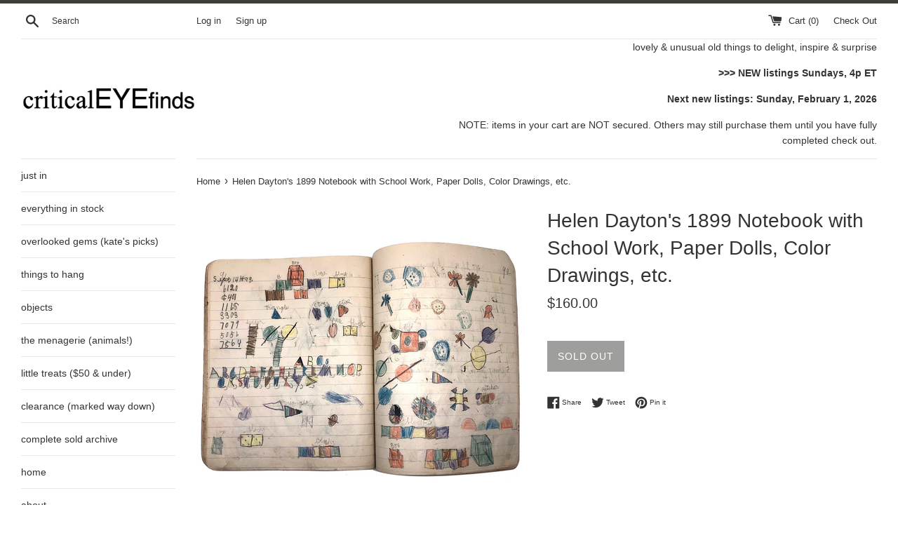

--- FILE ---
content_type: text/html; charset=utf-8
request_url: https://www.criticaleyefinds.com/products/1899-school-notebook-with-fun-text-paper-dolls-colored-pencil-drawings-etc
body_size: 33041
content:
<!doctype html>
<!--[if IE 9]> <html class="ie9 supports-no-js" lang="en"> <![endif]-->
<!--[if (gt IE 9)|!(IE)]><!--> <html class="supports-no-js" lang="en"> <!--<![endif]-->
<head>
  <meta charset="utf-8">
  <meta http-equiv="X-UA-Compatible" content="IE=edge,chrome=1">
  <meta name="viewport" content="width=device-width,initial-scale=1">
  <meta name="theme-color" content="">
  <link rel="canonical" href="https://www.criticaleyefinds.com/products/1899-school-notebook-with-fun-text-paper-dolls-colored-pencil-drawings-etc">

  

  <title>
  Helen Dayton&#39;s 1899 Notebook with School Work, Paper Dolls, Color Draw &ndash; critical EYE Finds
  </title>

  
    <meta name="description" content="I love this 1899 school notebook--kept by a Helen Dayton of Watertown, CT, when she was 8 years old or so--for many many reasons; really, every page (121 of them!) delivers delights large or small. Most exciting are several pages devoted entirely to colored pencil drawings, in which triangles and boxes and moons and ki">
  

  <!-- /snippets/social-meta-tags.liquid -->




<meta property="og:site_name" content="critical EYE Finds">
<meta property="og:url" content="https://www.criticaleyefinds.com/products/1899-school-notebook-with-fun-text-paper-dolls-colored-pencil-drawings-etc">
<meta property="og:title" content="Helen Dayton's 1899 Notebook with School Work, Paper Dolls, Color Drawings, etc.">
<meta property="og:type" content="product">
<meta property="og:description" content="I love this 1899 school notebook--kept by a Helen Dayton of Watertown, CT, when she was 8 years old or so--for many many reasons; really, every page (121 of them!) delivers delights large or small. Most exciting are several pages devoted entirely to colored pencil drawings, in which triangles and boxes and moons and ki">

  <meta property="og:price:amount" content="160.00">
  <meta property="og:price:currency" content="USD">

<meta property="og:image" content="http://www.criticaleyefinds.com/cdn/shop/products/IMG_5491_1200x1200.png?v=1681252866"><meta property="og:image" content="http://www.criticaleyefinds.com/cdn/shop/products/IMG_5399_8fd08ff3-2335-4a1b-84af-3101e1a282b0_1200x1200.jpg?v=1681252866"><meta property="og:image" content="http://www.criticaleyefinds.com/cdn/shop/products/IMG_5403_b1288070-1e68-4d5b-ada9-692e85207d92_1200x1200.jpg?v=1681252866">
<meta property="og:image:secure_url" content="https://www.criticaleyefinds.com/cdn/shop/products/IMG_5491_1200x1200.png?v=1681252866"><meta property="og:image:secure_url" content="https://www.criticaleyefinds.com/cdn/shop/products/IMG_5399_8fd08ff3-2335-4a1b-84af-3101e1a282b0_1200x1200.jpg?v=1681252866"><meta property="og:image:secure_url" content="https://www.criticaleyefinds.com/cdn/shop/products/IMG_5403_b1288070-1e68-4d5b-ada9-692e85207d92_1200x1200.jpg?v=1681252866">


<meta name="twitter:card" content="summary_large_image">
<meta name="twitter:title" content="Helen Dayton's 1899 Notebook with School Work, Paper Dolls, Color Drawings, etc.">
<meta name="twitter:description" content="I love this 1899 school notebook--kept by a Helen Dayton of Watertown, CT, when she was 8 years old or so--for many many reasons; really, every page (121 of them!) delivers delights large or small. Most exciting are several pages devoted entirely to colored pencil drawings, in which triangles and boxes and moons and ki">


  <script>
    document.documentElement.className = document.documentElement.className.replace('supports-no-js', 'supports-js');

    var theme = {
      mapStrings: {
        addressError: "Error looking up that address",
        addressNoResults: "No results for that address",
        addressQueryLimit: "You have exceeded the Google API usage limit. Consider upgrading to a \u003ca href=\"https:\/\/developers.google.com\/maps\/premium\/usage-limits\"\u003ePremium Plan\u003c\/a\u003e.",
        authError: "There was a problem authenticating your Google Maps account."
      }
    }
  </script>

  <link href="//www.criticaleyefinds.com/cdn/shop/t/2/assets/theme.scss.css?v=158472031203053066481759252098" rel="stylesheet" type="text/css" media="all" />

  <script>window.performance && window.performance.mark && window.performance.mark('shopify.content_for_header.start');</script><meta id="shopify-digital-wallet" name="shopify-digital-wallet" content="/1550221382/digital_wallets/dialog">
<meta name="shopify-checkout-api-token" content="875ad3697a6c3e1bf20e2a23d2bdde94">
<meta id="in-context-paypal-metadata" data-shop-id="1550221382" data-venmo-supported="false" data-environment="production" data-locale="en_US" data-paypal-v4="true" data-currency="USD">
<link rel="alternate" type="application/json+oembed" href="https://www.criticaleyefinds.com/products/1899-school-notebook-with-fun-text-paper-dolls-colored-pencil-drawings-etc.oembed">
<script async="async" src="/checkouts/internal/preloads.js?locale=en-US"></script>
<link rel="preconnect" href="https://shop.app" crossorigin="anonymous">
<script async="async" src="https://shop.app/checkouts/internal/preloads.js?locale=en-US&shop_id=1550221382" crossorigin="anonymous"></script>
<script id="apple-pay-shop-capabilities" type="application/json">{"shopId":1550221382,"countryCode":"US","currencyCode":"USD","merchantCapabilities":["supports3DS"],"merchantId":"gid:\/\/shopify\/Shop\/1550221382","merchantName":"critical EYE Finds","requiredBillingContactFields":["postalAddress","email"],"requiredShippingContactFields":["postalAddress","email"],"shippingType":"shipping","supportedNetworks":["visa","masterCard","amex","discover","elo","jcb"],"total":{"type":"pending","label":"critical EYE Finds","amount":"1.00"},"shopifyPaymentsEnabled":true,"supportsSubscriptions":true}</script>
<script id="shopify-features" type="application/json">{"accessToken":"875ad3697a6c3e1bf20e2a23d2bdde94","betas":["rich-media-storefront-analytics"],"domain":"www.criticaleyefinds.com","predictiveSearch":true,"shopId":1550221382,"locale":"en"}</script>
<script>var Shopify = Shopify || {};
Shopify.shop = "critical-eye-finds.myshopify.com";
Shopify.locale = "en";
Shopify.currency = {"active":"USD","rate":"1.0"};
Shopify.country = "US";
Shopify.theme = {"name":"Simple","id":32482066502,"schema_name":"Simple","schema_version":"7.3.1","theme_store_id":578,"role":"main"};
Shopify.theme.handle = "null";
Shopify.theme.style = {"id":null,"handle":null};
Shopify.cdnHost = "www.criticaleyefinds.com/cdn";
Shopify.routes = Shopify.routes || {};
Shopify.routes.root = "/";</script>
<script type="module">!function(o){(o.Shopify=o.Shopify||{}).modules=!0}(window);</script>
<script>!function(o){function n(){var o=[];function n(){o.push(Array.prototype.slice.apply(arguments))}return n.q=o,n}var t=o.Shopify=o.Shopify||{};t.loadFeatures=n(),t.autoloadFeatures=n()}(window);</script>
<script>
  window.ShopifyPay = window.ShopifyPay || {};
  window.ShopifyPay.apiHost = "shop.app\/pay";
  window.ShopifyPay.redirectState = null;
</script>
<script id="shop-js-analytics" type="application/json">{"pageType":"product"}</script>
<script defer="defer" async type="module" src="//www.criticaleyefinds.com/cdn/shopifycloud/shop-js/modules/v2/client.init-shop-cart-sync_BN7fPSNr.en.esm.js"></script>
<script defer="defer" async type="module" src="//www.criticaleyefinds.com/cdn/shopifycloud/shop-js/modules/v2/chunk.common_Cbph3Kss.esm.js"></script>
<script defer="defer" async type="module" src="//www.criticaleyefinds.com/cdn/shopifycloud/shop-js/modules/v2/chunk.modal_DKumMAJ1.esm.js"></script>
<script type="module">
  await import("//www.criticaleyefinds.com/cdn/shopifycloud/shop-js/modules/v2/client.init-shop-cart-sync_BN7fPSNr.en.esm.js");
await import("//www.criticaleyefinds.com/cdn/shopifycloud/shop-js/modules/v2/chunk.common_Cbph3Kss.esm.js");
await import("//www.criticaleyefinds.com/cdn/shopifycloud/shop-js/modules/v2/chunk.modal_DKumMAJ1.esm.js");

  window.Shopify.SignInWithShop?.initShopCartSync?.({"fedCMEnabled":true,"windoidEnabled":true});

</script>
<script>
  window.Shopify = window.Shopify || {};
  if (!window.Shopify.featureAssets) window.Shopify.featureAssets = {};
  window.Shopify.featureAssets['shop-js'] = {"shop-cart-sync":["modules/v2/client.shop-cart-sync_CJVUk8Jm.en.esm.js","modules/v2/chunk.common_Cbph3Kss.esm.js","modules/v2/chunk.modal_DKumMAJ1.esm.js"],"init-fed-cm":["modules/v2/client.init-fed-cm_7Fvt41F4.en.esm.js","modules/v2/chunk.common_Cbph3Kss.esm.js","modules/v2/chunk.modal_DKumMAJ1.esm.js"],"init-shop-email-lookup-coordinator":["modules/v2/client.init-shop-email-lookup-coordinator_Cc088_bR.en.esm.js","modules/v2/chunk.common_Cbph3Kss.esm.js","modules/v2/chunk.modal_DKumMAJ1.esm.js"],"init-windoid":["modules/v2/client.init-windoid_hPopwJRj.en.esm.js","modules/v2/chunk.common_Cbph3Kss.esm.js","modules/v2/chunk.modal_DKumMAJ1.esm.js"],"shop-button":["modules/v2/client.shop-button_B0jaPSNF.en.esm.js","modules/v2/chunk.common_Cbph3Kss.esm.js","modules/v2/chunk.modal_DKumMAJ1.esm.js"],"shop-cash-offers":["modules/v2/client.shop-cash-offers_DPIskqss.en.esm.js","modules/v2/chunk.common_Cbph3Kss.esm.js","modules/v2/chunk.modal_DKumMAJ1.esm.js"],"shop-toast-manager":["modules/v2/client.shop-toast-manager_CK7RT69O.en.esm.js","modules/v2/chunk.common_Cbph3Kss.esm.js","modules/v2/chunk.modal_DKumMAJ1.esm.js"],"init-shop-cart-sync":["modules/v2/client.init-shop-cart-sync_BN7fPSNr.en.esm.js","modules/v2/chunk.common_Cbph3Kss.esm.js","modules/v2/chunk.modal_DKumMAJ1.esm.js"],"init-customer-accounts-sign-up":["modules/v2/client.init-customer-accounts-sign-up_CfPf4CXf.en.esm.js","modules/v2/client.shop-login-button_DeIztwXF.en.esm.js","modules/v2/chunk.common_Cbph3Kss.esm.js","modules/v2/chunk.modal_DKumMAJ1.esm.js"],"pay-button":["modules/v2/client.pay-button_CgIwFSYN.en.esm.js","modules/v2/chunk.common_Cbph3Kss.esm.js","modules/v2/chunk.modal_DKumMAJ1.esm.js"],"init-customer-accounts":["modules/v2/client.init-customer-accounts_DQ3x16JI.en.esm.js","modules/v2/client.shop-login-button_DeIztwXF.en.esm.js","modules/v2/chunk.common_Cbph3Kss.esm.js","modules/v2/chunk.modal_DKumMAJ1.esm.js"],"avatar":["modules/v2/client.avatar_BTnouDA3.en.esm.js"],"init-shop-for-new-customer-accounts":["modules/v2/client.init-shop-for-new-customer-accounts_CsZy_esa.en.esm.js","modules/v2/client.shop-login-button_DeIztwXF.en.esm.js","modules/v2/chunk.common_Cbph3Kss.esm.js","modules/v2/chunk.modal_DKumMAJ1.esm.js"],"shop-follow-button":["modules/v2/client.shop-follow-button_BRMJjgGd.en.esm.js","modules/v2/chunk.common_Cbph3Kss.esm.js","modules/v2/chunk.modal_DKumMAJ1.esm.js"],"checkout-modal":["modules/v2/client.checkout-modal_B9Drz_yf.en.esm.js","modules/v2/chunk.common_Cbph3Kss.esm.js","modules/v2/chunk.modal_DKumMAJ1.esm.js"],"shop-login-button":["modules/v2/client.shop-login-button_DeIztwXF.en.esm.js","modules/v2/chunk.common_Cbph3Kss.esm.js","modules/v2/chunk.modal_DKumMAJ1.esm.js"],"lead-capture":["modules/v2/client.lead-capture_DXYzFM3R.en.esm.js","modules/v2/chunk.common_Cbph3Kss.esm.js","modules/v2/chunk.modal_DKumMAJ1.esm.js"],"shop-login":["modules/v2/client.shop-login_CA5pJqmO.en.esm.js","modules/v2/chunk.common_Cbph3Kss.esm.js","modules/v2/chunk.modal_DKumMAJ1.esm.js"],"payment-terms":["modules/v2/client.payment-terms_BxzfvcZJ.en.esm.js","modules/v2/chunk.common_Cbph3Kss.esm.js","modules/v2/chunk.modal_DKumMAJ1.esm.js"]};
</script>
<script id="__st">var __st={"a":1550221382,"offset":-18000,"reqid":"50842782-2683-465d-83fa-a4535df3d1ba-1769984277","pageurl":"www.criticaleyefinds.com\/products\/1899-school-notebook-with-fun-text-paper-dolls-colored-pencil-drawings-etc","u":"90ec34b72a4f","p":"product","rtyp":"product","rid":8033505607934};</script>
<script>window.ShopifyPaypalV4VisibilityTracking = true;</script>
<script id="captcha-bootstrap">!function(){'use strict';const t='contact',e='account',n='new_comment',o=[[t,t],['blogs',n],['comments',n],[t,'customer']],c=[[e,'customer_login'],[e,'guest_login'],[e,'recover_customer_password'],[e,'create_customer']],r=t=>t.map((([t,e])=>`form[action*='/${t}']:not([data-nocaptcha='true']) input[name='form_type'][value='${e}']`)).join(','),a=t=>()=>t?[...document.querySelectorAll(t)].map((t=>t.form)):[];function s(){const t=[...o],e=r(t);return a(e)}const i='password',u='form_key',d=['recaptcha-v3-token','g-recaptcha-response','h-captcha-response',i],f=()=>{try{return window.sessionStorage}catch{return}},m='__shopify_v',_=t=>t.elements[u];function p(t,e,n=!1){try{const o=window.sessionStorage,c=JSON.parse(o.getItem(e)),{data:r}=function(t){const{data:e,action:n}=t;return t[m]||n?{data:e,action:n}:{data:t,action:n}}(c);for(const[e,n]of Object.entries(r))t.elements[e]&&(t.elements[e].value=n);n&&o.removeItem(e)}catch(o){console.error('form repopulation failed',{error:o})}}const l='form_type',E='cptcha';function T(t){t.dataset[E]=!0}const w=window,h=w.document,L='Shopify',v='ce_forms',y='captcha';let A=!1;((t,e)=>{const n=(g='f06e6c50-85a8-45c8-87d0-21a2b65856fe',I='https://cdn.shopify.com/shopifycloud/storefront-forms-hcaptcha/ce_storefront_forms_captcha_hcaptcha.v1.5.2.iife.js',D={infoText:'Protected by hCaptcha',privacyText:'Privacy',termsText:'Terms'},(t,e,n)=>{const o=w[L][v],c=o.bindForm;if(c)return c(t,g,e,D).then(n);var r;o.q.push([[t,g,e,D],n]),r=I,A||(h.body.append(Object.assign(h.createElement('script'),{id:'captcha-provider',async:!0,src:r})),A=!0)});var g,I,D;w[L]=w[L]||{},w[L][v]=w[L][v]||{},w[L][v].q=[],w[L][y]=w[L][y]||{},w[L][y].protect=function(t,e){n(t,void 0,e),T(t)},Object.freeze(w[L][y]),function(t,e,n,w,h,L){const[v,y,A,g]=function(t,e,n){const i=e?o:[],u=t?c:[],d=[...i,...u],f=r(d),m=r(i),_=r(d.filter((([t,e])=>n.includes(e))));return[a(f),a(m),a(_),s()]}(w,h,L),I=t=>{const e=t.target;return e instanceof HTMLFormElement?e:e&&e.form},D=t=>v().includes(t);t.addEventListener('submit',(t=>{const e=I(t);if(!e)return;const n=D(e)&&!e.dataset.hcaptchaBound&&!e.dataset.recaptchaBound,o=_(e),c=g().includes(e)&&(!o||!o.value);(n||c)&&t.preventDefault(),c&&!n&&(function(t){try{if(!f())return;!function(t){const e=f();if(!e)return;const n=_(t);if(!n)return;const o=n.value;o&&e.removeItem(o)}(t);const e=Array.from(Array(32),(()=>Math.random().toString(36)[2])).join('');!function(t,e){_(t)||t.append(Object.assign(document.createElement('input'),{type:'hidden',name:u})),t.elements[u].value=e}(t,e),function(t,e){const n=f();if(!n)return;const o=[...t.querySelectorAll(`input[type='${i}']`)].map((({name:t})=>t)),c=[...d,...o],r={};for(const[a,s]of new FormData(t).entries())c.includes(a)||(r[a]=s);n.setItem(e,JSON.stringify({[m]:1,action:t.action,data:r}))}(t,e)}catch(e){console.error('failed to persist form',e)}}(e),e.submit())}));const S=(t,e)=>{t&&!t.dataset[E]&&(n(t,e.some((e=>e===t))),T(t))};for(const o of['focusin','change'])t.addEventListener(o,(t=>{const e=I(t);D(e)&&S(e,y())}));const B=e.get('form_key'),M=e.get(l),P=B&&M;t.addEventListener('DOMContentLoaded',(()=>{const t=y();if(P)for(const e of t)e.elements[l].value===M&&p(e,B);[...new Set([...A(),...v().filter((t=>'true'===t.dataset.shopifyCaptcha))])].forEach((e=>S(e,t)))}))}(h,new URLSearchParams(w.location.search),n,t,e,['guest_login'])})(!0,!0)}();</script>
<script integrity="sha256-4kQ18oKyAcykRKYeNunJcIwy7WH5gtpwJnB7kiuLZ1E=" data-source-attribution="shopify.loadfeatures" defer="defer" src="//www.criticaleyefinds.com/cdn/shopifycloud/storefront/assets/storefront/load_feature-a0a9edcb.js" crossorigin="anonymous"></script>
<script crossorigin="anonymous" defer="defer" src="//www.criticaleyefinds.com/cdn/shopifycloud/storefront/assets/shopify_pay/storefront-65b4c6d7.js?v=20250812"></script>
<script data-source-attribution="shopify.dynamic_checkout.dynamic.init">var Shopify=Shopify||{};Shopify.PaymentButton=Shopify.PaymentButton||{isStorefrontPortableWallets:!0,init:function(){window.Shopify.PaymentButton.init=function(){};var t=document.createElement("script");t.src="https://www.criticaleyefinds.com/cdn/shopifycloud/portable-wallets/latest/portable-wallets.en.js",t.type="module",document.head.appendChild(t)}};
</script>
<script data-source-attribution="shopify.dynamic_checkout.buyer_consent">
  function portableWalletsHideBuyerConsent(e){var t=document.getElementById("shopify-buyer-consent"),n=document.getElementById("shopify-subscription-policy-button");t&&n&&(t.classList.add("hidden"),t.setAttribute("aria-hidden","true"),n.removeEventListener("click",e))}function portableWalletsShowBuyerConsent(e){var t=document.getElementById("shopify-buyer-consent"),n=document.getElementById("shopify-subscription-policy-button");t&&n&&(t.classList.remove("hidden"),t.removeAttribute("aria-hidden"),n.addEventListener("click",e))}window.Shopify?.PaymentButton&&(window.Shopify.PaymentButton.hideBuyerConsent=portableWalletsHideBuyerConsent,window.Shopify.PaymentButton.showBuyerConsent=portableWalletsShowBuyerConsent);
</script>
<script data-source-attribution="shopify.dynamic_checkout.cart.bootstrap">document.addEventListener("DOMContentLoaded",(function(){function t(){return document.querySelector("shopify-accelerated-checkout-cart, shopify-accelerated-checkout")}if(t())Shopify.PaymentButton.init();else{new MutationObserver((function(e,n){t()&&(Shopify.PaymentButton.init(),n.disconnect())})).observe(document.body,{childList:!0,subtree:!0})}}));
</script>
<script id='scb4127' type='text/javascript' async='' src='https://www.criticaleyefinds.com/cdn/shopifycloud/privacy-banner/storefront-banner.js'></script><link id="shopify-accelerated-checkout-styles" rel="stylesheet" media="screen" href="https://www.criticaleyefinds.com/cdn/shopifycloud/portable-wallets/latest/accelerated-checkout-backwards-compat.css" crossorigin="anonymous">
<style id="shopify-accelerated-checkout-cart">
        #shopify-buyer-consent {
  margin-top: 1em;
  display: inline-block;
  width: 100%;
}

#shopify-buyer-consent.hidden {
  display: none;
}

#shopify-subscription-policy-button {
  background: none;
  border: none;
  padding: 0;
  text-decoration: underline;
  font-size: inherit;
  cursor: pointer;
}

#shopify-subscription-policy-button::before {
  box-shadow: none;
}

      </style>

<script>window.performance && window.performance.mark && window.performance.mark('shopify.content_for_header.end');</script>

  <script src="//www.criticaleyefinds.com/cdn/shop/t/2/assets/jquery-1.11.0.min.js?v=32460426840832490021532453356" type="text/javascript"></script>
  <script src="//www.criticaleyefinds.com/cdn/shop/t/2/assets/modernizr.min.js?v=44044439420609591321532453356" type="text/javascript"></script>

  <!--[if (gt IE 9)|!(IE)]><!--><script src="//www.criticaleyefinds.com/cdn/shop/t/2/assets/lazysizes.min.js?v=71745035489482760341532453356" async="async"></script><!--<![endif]-->
  <!--[if lte IE 9]><script src="//www.criticaleyefinds.com/cdn/shop/t/2/assets/lazysizes.min.js?v=71745035489482760341532453356"></script><![endif]-->

  
<link href="https://monorail-edge.shopifysvc.com" rel="dns-prefetch">
<script>(function(){if ("sendBeacon" in navigator && "performance" in window) {try {var session_token_from_headers = performance.getEntriesByType('navigation')[0].serverTiming.find(x => x.name == '_s').description;} catch {var session_token_from_headers = undefined;}var session_cookie_matches = document.cookie.match(/_shopify_s=([^;]*)/);var session_token_from_cookie = session_cookie_matches && session_cookie_matches.length === 2 ? session_cookie_matches[1] : "";var session_token = session_token_from_headers || session_token_from_cookie || "";function handle_abandonment_event(e) {var entries = performance.getEntries().filter(function(entry) {return /monorail-edge.shopifysvc.com/.test(entry.name);});if (!window.abandonment_tracked && entries.length === 0) {window.abandonment_tracked = true;var currentMs = Date.now();var navigation_start = performance.timing.navigationStart;var payload = {shop_id: 1550221382,url: window.location.href,navigation_start,duration: currentMs - navigation_start,session_token,page_type: "product"};window.navigator.sendBeacon("https://monorail-edge.shopifysvc.com/v1/produce", JSON.stringify({schema_id: "online_store_buyer_site_abandonment/1.1",payload: payload,metadata: {event_created_at_ms: currentMs,event_sent_at_ms: currentMs}}));}}window.addEventListener('pagehide', handle_abandonment_event);}}());</script>
<script id="web-pixels-manager-setup">(function e(e,d,r,n,o){if(void 0===o&&(o={}),!Boolean(null===(a=null===(i=window.Shopify)||void 0===i?void 0:i.analytics)||void 0===a?void 0:a.replayQueue)){var i,a;window.Shopify=window.Shopify||{};var t=window.Shopify;t.analytics=t.analytics||{};var s=t.analytics;s.replayQueue=[],s.publish=function(e,d,r){return s.replayQueue.push([e,d,r]),!0};try{self.performance.mark("wpm:start")}catch(e){}var l=function(){var e={modern:/Edge?\/(1{2}[4-9]|1[2-9]\d|[2-9]\d{2}|\d{4,})\.\d+(\.\d+|)|Firefox\/(1{2}[4-9]|1[2-9]\d|[2-9]\d{2}|\d{4,})\.\d+(\.\d+|)|Chrom(ium|e)\/(9{2}|\d{3,})\.\d+(\.\d+|)|(Maci|X1{2}).+ Version\/(15\.\d+|(1[6-9]|[2-9]\d|\d{3,})\.\d+)([,.]\d+|)( \(\w+\)|)( Mobile\/\w+|) Safari\/|Chrome.+OPR\/(9{2}|\d{3,})\.\d+\.\d+|(CPU[ +]OS|iPhone[ +]OS|CPU[ +]iPhone|CPU IPhone OS|CPU iPad OS)[ +]+(15[._]\d+|(1[6-9]|[2-9]\d|\d{3,})[._]\d+)([._]\d+|)|Android:?[ /-](13[3-9]|1[4-9]\d|[2-9]\d{2}|\d{4,})(\.\d+|)(\.\d+|)|Android.+Firefox\/(13[5-9]|1[4-9]\d|[2-9]\d{2}|\d{4,})\.\d+(\.\d+|)|Android.+Chrom(ium|e)\/(13[3-9]|1[4-9]\d|[2-9]\d{2}|\d{4,})\.\d+(\.\d+|)|SamsungBrowser\/([2-9]\d|\d{3,})\.\d+/,legacy:/Edge?\/(1[6-9]|[2-9]\d|\d{3,})\.\d+(\.\d+|)|Firefox\/(5[4-9]|[6-9]\d|\d{3,})\.\d+(\.\d+|)|Chrom(ium|e)\/(5[1-9]|[6-9]\d|\d{3,})\.\d+(\.\d+|)([\d.]+$|.*Safari\/(?![\d.]+ Edge\/[\d.]+$))|(Maci|X1{2}).+ Version\/(10\.\d+|(1[1-9]|[2-9]\d|\d{3,})\.\d+)([,.]\d+|)( \(\w+\)|)( Mobile\/\w+|) Safari\/|Chrome.+OPR\/(3[89]|[4-9]\d|\d{3,})\.\d+\.\d+|(CPU[ +]OS|iPhone[ +]OS|CPU[ +]iPhone|CPU IPhone OS|CPU iPad OS)[ +]+(10[._]\d+|(1[1-9]|[2-9]\d|\d{3,})[._]\d+)([._]\d+|)|Android:?[ /-](13[3-9]|1[4-9]\d|[2-9]\d{2}|\d{4,})(\.\d+|)(\.\d+|)|Mobile Safari.+OPR\/([89]\d|\d{3,})\.\d+\.\d+|Android.+Firefox\/(13[5-9]|1[4-9]\d|[2-9]\d{2}|\d{4,})\.\d+(\.\d+|)|Android.+Chrom(ium|e)\/(13[3-9]|1[4-9]\d|[2-9]\d{2}|\d{4,})\.\d+(\.\d+|)|Android.+(UC? ?Browser|UCWEB|U3)[ /]?(15\.([5-9]|\d{2,})|(1[6-9]|[2-9]\d|\d{3,})\.\d+)\.\d+|SamsungBrowser\/(5\.\d+|([6-9]|\d{2,})\.\d+)|Android.+MQ{2}Browser\/(14(\.(9|\d{2,})|)|(1[5-9]|[2-9]\d|\d{3,})(\.\d+|))(\.\d+|)|K[Aa][Ii]OS\/(3\.\d+|([4-9]|\d{2,})\.\d+)(\.\d+|)/},d=e.modern,r=e.legacy,n=navigator.userAgent;return n.match(d)?"modern":n.match(r)?"legacy":"unknown"}(),u="modern"===l?"modern":"legacy",c=(null!=n?n:{modern:"",legacy:""})[u],f=function(e){return[e.baseUrl,"/wpm","/b",e.hashVersion,"modern"===e.buildTarget?"m":"l",".js"].join("")}({baseUrl:d,hashVersion:r,buildTarget:u}),m=function(e){var d=e.version,r=e.bundleTarget,n=e.surface,o=e.pageUrl,i=e.monorailEndpoint;return{emit:function(e){var a=e.status,t=e.errorMsg,s=(new Date).getTime(),l=JSON.stringify({metadata:{event_sent_at_ms:s},events:[{schema_id:"web_pixels_manager_load/3.1",payload:{version:d,bundle_target:r,page_url:o,status:a,surface:n,error_msg:t},metadata:{event_created_at_ms:s}}]});if(!i)return console&&console.warn&&console.warn("[Web Pixels Manager] No Monorail endpoint provided, skipping logging."),!1;try{return self.navigator.sendBeacon.bind(self.navigator)(i,l)}catch(e){}var u=new XMLHttpRequest;try{return u.open("POST",i,!0),u.setRequestHeader("Content-Type","text/plain"),u.send(l),!0}catch(e){return console&&console.warn&&console.warn("[Web Pixels Manager] Got an unhandled error while logging to Monorail."),!1}}}}({version:r,bundleTarget:l,surface:e.surface,pageUrl:self.location.href,monorailEndpoint:e.monorailEndpoint});try{o.browserTarget=l,function(e){var d=e.src,r=e.async,n=void 0===r||r,o=e.onload,i=e.onerror,a=e.sri,t=e.scriptDataAttributes,s=void 0===t?{}:t,l=document.createElement("script"),u=document.querySelector("head"),c=document.querySelector("body");if(l.async=n,l.src=d,a&&(l.integrity=a,l.crossOrigin="anonymous"),s)for(var f in s)if(Object.prototype.hasOwnProperty.call(s,f))try{l.dataset[f]=s[f]}catch(e){}if(o&&l.addEventListener("load",o),i&&l.addEventListener("error",i),u)u.appendChild(l);else{if(!c)throw new Error("Did not find a head or body element to append the script");c.appendChild(l)}}({src:f,async:!0,onload:function(){if(!function(){var e,d;return Boolean(null===(d=null===(e=window.Shopify)||void 0===e?void 0:e.analytics)||void 0===d?void 0:d.initialized)}()){var d=window.webPixelsManager.init(e)||void 0;if(d){var r=window.Shopify.analytics;r.replayQueue.forEach((function(e){var r=e[0],n=e[1],o=e[2];d.publishCustomEvent(r,n,o)})),r.replayQueue=[],r.publish=d.publishCustomEvent,r.visitor=d.visitor,r.initialized=!0}}},onerror:function(){return m.emit({status:"failed",errorMsg:"".concat(f," has failed to load")})},sri:function(e){var d=/^sha384-[A-Za-z0-9+/=]+$/;return"string"==typeof e&&d.test(e)}(c)?c:"",scriptDataAttributes:o}),m.emit({status:"loading"})}catch(e){m.emit({status:"failed",errorMsg:(null==e?void 0:e.message)||"Unknown error"})}}})({shopId: 1550221382,storefrontBaseUrl: "https://www.criticaleyefinds.com",extensionsBaseUrl: "https://extensions.shopifycdn.com/cdn/shopifycloud/web-pixels-manager",monorailEndpoint: "https://monorail-edge.shopifysvc.com/unstable/produce_batch",surface: "storefront-renderer",enabledBetaFlags: ["2dca8a86"],webPixelsConfigList: [{"id":"66945278","eventPayloadVersion":"v1","runtimeContext":"LAX","scriptVersion":"1","type":"CUSTOM","privacyPurposes":["ANALYTICS"],"name":"Google Analytics tag (migrated)"},{"id":"shopify-app-pixel","configuration":"{}","eventPayloadVersion":"v1","runtimeContext":"STRICT","scriptVersion":"0450","apiClientId":"shopify-pixel","type":"APP","privacyPurposes":["ANALYTICS","MARKETING"]},{"id":"shopify-custom-pixel","eventPayloadVersion":"v1","runtimeContext":"LAX","scriptVersion":"0450","apiClientId":"shopify-pixel","type":"CUSTOM","privacyPurposes":["ANALYTICS","MARKETING"]}],isMerchantRequest: false,initData: {"shop":{"name":"critical EYE Finds","paymentSettings":{"currencyCode":"USD"},"myshopifyDomain":"critical-eye-finds.myshopify.com","countryCode":"US","storefrontUrl":"https:\/\/www.criticaleyefinds.com"},"customer":null,"cart":null,"checkout":null,"productVariants":[{"price":{"amount":160.0,"currencyCode":"USD"},"product":{"title":"Helen Dayton's 1899 Notebook with School Work, Paper Dolls, Color Drawings, etc.","vendor":"critical EYE Finds","id":"8033505607934","untranslatedTitle":"Helen Dayton's 1899 Notebook with School Work, Paper Dolls, Color Drawings, etc.","url":"\/products\/1899-school-notebook-with-fun-text-paper-dolls-colored-pencil-drawings-etc","type":""},"id":"43982981103870","image":{"src":"\/\/www.criticaleyefinds.com\/cdn\/shop\/products\/IMG_5491.png?v=1681252866"},"sku":"","title":"Default Title","untranslatedTitle":"Default Title"}],"purchasingCompany":null},},"https://www.criticaleyefinds.com/cdn","1d2a099fw23dfb22ep557258f5m7a2edbae",{"modern":"","legacy":""},{"shopId":"1550221382","storefrontBaseUrl":"https:\/\/www.criticaleyefinds.com","extensionBaseUrl":"https:\/\/extensions.shopifycdn.com\/cdn\/shopifycloud\/web-pixels-manager","surface":"storefront-renderer","enabledBetaFlags":"[\"2dca8a86\"]","isMerchantRequest":"false","hashVersion":"1d2a099fw23dfb22ep557258f5m7a2edbae","publish":"custom","events":"[[\"page_viewed\",{}],[\"product_viewed\",{\"productVariant\":{\"price\":{\"amount\":160.0,\"currencyCode\":\"USD\"},\"product\":{\"title\":\"Helen Dayton's 1899 Notebook with School Work, Paper Dolls, Color Drawings, etc.\",\"vendor\":\"critical EYE Finds\",\"id\":\"8033505607934\",\"untranslatedTitle\":\"Helen Dayton's 1899 Notebook with School Work, Paper Dolls, Color Drawings, etc.\",\"url\":\"\/products\/1899-school-notebook-with-fun-text-paper-dolls-colored-pencil-drawings-etc\",\"type\":\"\"},\"id\":\"43982981103870\",\"image\":{\"src\":\"\/\/www.criticaleyefinds.com\/cdn\/shop\/products\/IMG_5491.png?v=1681252866\"},\"sku\":\"\",\"title\":\"Default Title\",\"untranslatedTitle\":\"Default Title\"}}]]"});</script><script>
  window.ShopifyAnalytics = window.ShopifyAnalytics || {};
  window.ShopifyAnalytics.meta = window.ShopifyAnalytics.meta || {};
  window.ShopifyAnalytics.meta.currency = 'USD';
  var meta = {"product":{"id":8033505607934,"gid":"gid:\/\/shopify\/Product\/8033505607934","vendor":"critical EYE Finds","type":"","handle":"1899-school-notebook-with-fun-text-paper-dolls-colored-pencil-drawings-etc","variants":[{"id":43982981103870,"price":16000,"name":"Helen Dayton's 1899 Notebook with School Work, Paper Dolls, Color Drawings, etc.","public_title":null,"sku":""}],"remote":false},"page":{"pageType":"product","resourceType":"product","resourceId":8033505607934,"requestId":"50842782-2683-465d-83fa-a4535df3d1ba-1769984277"}};
  for (var attr in meta) {
    window.ShopifyAnalytics.meta[attr] = meta[attr];
  }
</script>
<script class="analytics">
  (function () {
    var customDocumentWrite = function(content) {
      var jquery = null;

      if (window.jQuery) {
        jquery = window.jQuery;
      } else if (window.Checkout && window.Checkout.$) {
        jquery = window.Checkout.$;
      }

      if (jquery) {
        jquery('body').append(content);
      }
    };

    var hasLoggedConversion = function(token) {
      if (token) {
        return document.cookie.indexOf('loggedConversion=' + token) !== -1;
      }
      return false;
    }

    var setCookieIfConversion = function(token) {
      if (token) {
        var twoMonthsFromNow = new Date(Date.now());
        twoMonthsFromNow.setMonth(twoMonthsFromNow.getMonth() + 2);

        document.cookie = 'loggedConversion=' + token + '; expires=' + twoMonthsFromNow;
      }
    }

    var trekkie = window.ShopifyAnalytics.lib = window.trekkie = window.trekkie || [];
    if (trekkie.integrations) {
      return;
    }
    trekkie.methods = [
      'identify',
      'page',
      'ready',
      'track',
      'trackForm',
      'trackLink'
    ];
    trekkie.factory = function(method) {
      return function() {
        var args = Array.prototype.slice.call(arguments);
        args.unshift(method);
        trekkie.push(args);
        return trekkie;
      };
    };
    for (var i = 0; i < trekkie.methods.length; i++) {
      var key = trekkie.methods[i];
      trekkie[key] = trekkie.factory(key);
    }
    trekkie.load = function(config) {
      trekkie.config = config || {};
      trekkie.config.initialDocumentCookie = document.cookie;
      var first = document.getElementsByTagName('script')[0];
      var script = document.createElement('script');
      script.type = 'text/javascript';
      script.onerror = function(e) {
        var scriptFallback = document.createElement('script');
        scriptFallback.type = 'text/javascript';
        scriptFallback.onerror = function(error) {
                var Monorail = {
      produce: function produce(monorailDomain, schemaId, payload) {
        var currentMs = new Date().getTime();
        var event = {
          schema_id: schemaId,
          payload: payload,
          metadata: {
            event_created_at_ms: currentMs,
            event_sent_at_ms: currentMs
          }
        };
        return Monorail.sendRequest("https://" + monorailDomain + "/v1/produce", JSON.stringify(event));
      },
      sendRequest: function sendRequest(endpointUrl, payload) {
        // Try the sendBeacon API
        if (window && window.navigator && typeof window.navigator.sendBeacon === 'function' && typeof window.Blob === 'function' && !Monorail.isIos12()) {
          var blobData = new window.Blob([payload], {
            type: 'text/plain'
          });

          if (window.navigator.sendBeacon(endpointUrl, blobData)) {
            return true;
          } // sendBeacon was not successful

        } // XHR beacon

        var xhr = new XMLHttpRequest();

        try {
          xhr.open('POST', endpointUrl);
          xhr.setRequestHeader('Content-Type', 'text/plain');
          xhr.send(payload);
        } catch (e) {
          console.log(e);
        }

        return false;
      },
      isIos12: function isIos12() {
        return window.navigator.userAgent.lastIndexOf('iPhone; CPU iPhone OS 12_') !== -1 || window.navigator.userAgent.lastIndexOf('iPad; CPU OS 12_') !== -1;
      }
    };
    Monorail.produce('monorail-edge.shopifysvc.com',
      'trekkie_storefront_load_errors/1.1',
      {shop_id: 1550221382,
      theme_id: 32482066502,
      app_name: "storefront",
      context_url: window.location.href,
      source_url: "//www.criticaleyefinds.com/cdn/s/trekkie.storefront.c59ea00e0474b293ae6629561379568a2d7c4bba.min.js"});

        };
        scriptFallback.async = true;
        scriptFallback.src = '//www.criticaleyefinds.com/cdn/s/trekkie.storefront.c59ea00e0474b293ae6629561379568a2d7c4bba.min.js';
        first.parentNode.insertBefore(scriptFallback, first);
      };
      script.async = true;
      script.src = '//www.criticaleyefinds.com/cdn/s/trekkie.storefront.c59ea00e0474b293ae6629561379568a2d7c4bba.min.js';
      first.parentNode.insertBefore(script, first);
    };
    trekkie.load(
      {"Trekkie":{"appName":"storefront","development":false,"defaultAttributes":{"shopId":1550221382,"isMerchantRequest":null,"themeId":32482066502,"themeCityHash":"2600020297798544249","contentLanguage":"en","currency":"USD","eventMetadataId":"834f17dc-1d95-499b-b812-73e6618d19d3"},"isServerSideCookieWritingEnabled":true,"monorailRegion":"shop_domain","enabledBetaFlags":["65f19447","b5387b81"]},"Session Attribution":{},"S2S":{"facebookCapiEnabled":false,"source":"trekkie-storefront-renderer","apiClientId":580111}}
    );

    var loaded = false;
    trekkie.ready(function() {
      if (loaded) return;
      loaded = true;

      window.ShopifyAnalytics.lib = window.trekkie;

      var originalDocumentWrite = document.write;
      document.write = customDocumentWrite;
      try { window.ShopifyAnalytics.merchantGoogleAnalytics.call(this); } catch(error) {};
      document.write = originalDocumentWrite;

      window.ShopifyAnalytics.lib.page(null,{"pageType":"product","resourceType":"product","resourceId":8033505607934,"requestId":"50842782-2683-465d-83fa-a4535df3d1ba-1769984277","shopifyEmitted":true});

      var match = window.location.pathname.match(/checkouts\/(.+)\/(thank_you|post_purchase)/)
      var token = match? match[1]: undefined;
      if (!hasLoggedConversion(token)) {
        setCookieIfConversion(token);
        window.ShopifyAnalytics.lib.track("Viewed Product",{"currency":"USD","variantId":43982981103870,"productId":8033505607934,"productGid":"gid:\/\/shopify\/Product\/8033505607934","name":"Helen Dayton's 1899 Notebook with School Work, Paper Dolls, Color Drawings, etc.","price":"160.00","sku":"","brand":"critical EYE Finds","variant":null,"category":"","nonInteraction":true,"remote":false},undefined,undefined,{"shopifyEmitted":true});
      window.ShopifyAnalytics.lib.track("monorail:\/\/trekkie_storefront_viewed_product\/1.1",{"currency":"USD","variantId":43982981103870,"productId":8033505607934,"productGid":"gid:\/\/shopify\/Product\/8033505607934","name":"Helen Dayton's 1899 Notebook with School Work, Paper Dolls, Color Drawings, etc.","price":"160.00","sku":"","brand":"critical EYE Finds","variant":null,"category":"","nonInteraction":true,"remote":false,"referer":"https:\/\/www.criticaleyefinds.com\/products\/1899-school-notebook-with-fun-text-paper-dolls-colored-pencil-drawings-etc"});
      }
    });


        var eventsListenerScript = document.createElement('script');
        eventsListenerScript.async = true;
        eventsListenerScript.src = "//www.criticaleyefinds.com/cdn/shopifycloud/storefront/assets/shop_events_listener-3da45d37.js";
        document.getElementsByTagName('head')[0].appendChild(eventsListenerScript);

})();</script>
  <script>
  if (!window.ga || (window.ga && typeof window.ga !== 'function')) {
    window.ga = function ga() {
      (window.ga.q = window.ga.q || []).push(arguments);
      if (window.Shopify && window.Shopify.analytics && typeof window.Shopify.analytics.publish === 'function') {
        window.Shopify.analytics.publish("ga_stub_called", {}, {sendTo: "google_osp_migration"});
      }
      console.error("Shopify's Google Analytics stub called with:", Array.from(arguments), "\nSee https://help.shopify.com/manual/promoting-marketing/pixels/pixel-migration#google for more information.");
    };
    if (window.Shopify && window.Shopify.analytics && typeof window.Shopify.analytics.publish === 'function') {
      window.Shopify.analytics.publish("ga_stub_initialized", {}, {sendTo: "google_osp_migration"});
    }
  }
</script>
<script
  defer
  src="https://www.criticaleyefinds.com/cdn/shopifycloud/perf-kit/shopify-perf-kit-3.1.0.min.js"
  data-application="storefront-renderer"
  data-shop-id="1550221382"
  data-render-region="gcp-us-central1"
  data-page-type="product"
  data-theme-instance-id="32482066502"
  data-theme-name="Simple"
  data-theme-version="7.3.1"
  data-monorail-region="shop_domain"
  data-resource-timing-sampling-rate="10"
  data-shs="true"
  data-shs-beacon="true"
  data-shs-export-with-fetch="true"
  data-shs-logs-sample-rate="1"
  data-shs-beacon-endpoint="https://www.criticaleyefinds.com/api/collect"
></script>
</head>

<body id="helen-dayton-39-s-1899-notebook-with-school-work-paper-dolls-color-draw" class="template-product">

  <a class="in-page-link visually-hidden skip-link" href="#MainContent">Skip to content</a>

  <div id="shopify-section-header" class="shopify-section">
  <div class="page-border"></div>





  <style>
    .site-header__logo {
      width: 250px;
    }
    #HeaderLogoWrapper {
      max-width: 250px !important;
    }
  </style>


<div class="site-wrapper">
  <div class="top-bar grid">

    <div class="grid__item medium-up--one-fifth small--one-half">
      <div class="top-bar__search">
        <a href="/search" class="medium-up--hide">
          <svg aria-hidden="true" focusable="false" role="presentation" class="icon icon-search" viewBox="0 0 20 20"><path fill="#444" d="M18.64 17.02l-5.31-5.31c.81-1.08 1.26-2.43 1.26-3.87C14.5 4.06 11.44 1 7.75 1S1 4.06 1 7.75s3.06 6.75 6.75 6.75c1.44 0 2.79-.45 3.87-1.26l5.31 5.31c.45.45 1.26.54 1.71.09.45-.36.45-1.17 0-1.62zM3.25 7.75c0-2.52 1.98-4.5 4.5-4.5s4.5 1.98 4.5 4.5-1.98 4.5-4.5 4.5-4.5-1.98-4.5-4.5z"/></svg>
        </a>
        <form action="/search" method="get" class="search-bar small--hide" role="search">
          
          <button type="submit" class="search-bar__submit">
            <svg aria-hidden="true" focusable="false" role="presentation" class="icon icon-search" viewBox="0 0 20 20"><path fill="#444" d="M18.64 17.02l-5.31-5.31c.81-1.08 1.26-2.43 1.26-3.87C14.5 4.06 11.44 1 7.75 1S1 4.06 1 7.75s3.06 6.75 6.75 6.75c1.44 0 2.79-.45 3.87-1.26l5.31 5.31c.45.45 1.26.54 1.71.09.45-.36.45-1.17 0-1.62zM3.25 7.75c0-2.52 1.98-4.5 4.5-4.5s4.5 1.98 4.5 4.5-1.98 4.5-4.5 4.5-4.5-1.98-4.5-4.5z"/></svg>
            <span class="icon__fallback-text">Search</span>
          </button>
          <input type="search" name="q" class="search-bar__input" value="" placeholder="Search" aria-label="Search">
        </form>
      </div>
    </div>

    
      <div class="grid__item medium-up--two-fifths small--hide">
        <span class="customer-links small--hide">
          
            <a href="/account/login" id="customer_login_link">Log in</a>
            <span class="vertical-divider"></span>
            <a href="/account/register" id="customer_register_link">Sign up</a>
          
        </span>
      </div>
    

    <div class="grid__item  medium-up--two-fifths  small--one-half text-right">
      <a href="/cart" class="site-header__cart">
        <svg aria-hidden="true" focusable="false" role="presentation" class="icon icon-cart" viewBox="0 0 20 20"><path fill="#444" d="M18.936 5.564c-.144-.175-.35-.207-.55-.207h-.003L6.774 4.286c-.272 0-.417.089-.491.18-.079.096-.16.263-.094.585l2.016 5.705c.163.407.642.673 1.068.673h8.401c.433 0 .854-.285.941-.725l.484-4.571c.045-.221-.015-.388-.163-.567z"/><path fill="#444" d="M17.107 12.5H7.659L4.98 4.117l-.362-1.059c-.138-.401-.292-.559-.695-.559H.924c-.411 0-.748.303-.748.714s.337.714.748.714h2.413l3.002 9.48c.126.38.295.52.942.52h9.825c.411 0 .748-.303.748-.714s-.336-.714-.748-.714zM10.424 16.23a1.498 1.498 0 1 1-2.997 0 1.498 1.498 0 0 1 2.997 0zM16.853 16.23a1.498 1.498 0 1 1-2.997 0 1.498 1.498 0 0 1 2.997 0z"/></svg>
        <span class="small--hide">
          Cart
          (<span id="CartCount">0</span>)
        </span>
      </a>
      <span class="vertical-divider small--hide"></span>
      <a href="/cart" class="site-header__cart small--hide">
        Check Out
      </a>
    </div>
  </div>

  <hr class="small--hide hr--border">

  <header class="site-header grid medium-up--grid--table" role="banner">
    <div class="grid__item small--text-center">
      <div itemscope itemtype="http://schema.org/Organization">
        

        <style>
  
  
  
    #HeaderLogo {
      max-width: 250px;
      max-height: 39.75265017667844px;
    }
    #HeaderLogoWrapper {
      max-width: 250px;
    }
  

  
</style>


        
          <div id="HeaderLogoWrapper" class="supports-js">
            <a href="/" itemprop="url" style="padding-top:15.901060070671377%; display: block;">
              <img id="HeaderLogo"
                   class="lazyload"
                   src="//www.criticaleyefinds.com/cdn/shop/files/logo_150x150.jpg?v=1644585134"
                   data-src="//www.criticaleyefinds.com/cdn/shop/files/logo_{width}x.jpg?v=1644585134"
                   data-widths="[180, 360, 540, 720, 900, 1080, 1296, 1512, 1728, 2048]"
                   data-aspectratio="1.0"
                   data-sizes="auto"
                   alt="critical EYE Finds"
                   itemprop="logo">
            </a>
          </div>
          <noscript>
            
            <a href="/" itemprop="url">
              <img class="site-header__logo" src="//www.criticaleyefinds.com/cdn/shop/files/logo_250x.jpg?v=1644585134"
              srcset="//www.criticaleyefinds.com/cdn/shop/files/logo_250x.jpg?v=1644585134 1x, //www.criticaleyefinds.com/cdn/shop/files/logo_250x@2x.jpg?v=1644585134 2x"
              alt="critical EYE Finds"
              itemprop="logo">
            </a>
          </noscript>
          
        
      </div>
    </div>
    
      <div class="grid__item medium-up--text-right small--text-center">
        <div class="rte tagline">
          <p>lovely & unusual old things to delight, inspire & surprise </p><p><strong>&gt;&gt;&gt; NEW listings Sundays, 4p ET </strong></p><p><strong>Next new listings: Sunday, February 1, 2026</strong></p><p>NOTE: items in your cart are NOT secured. Others may still purchase them until you have fully completed check out.</p><p></p>
        </div>
      </div>
    
  </header>
</div>




</div>

    

  <div class="site-wrapper">

    <div class="grid">

      <div id="shopify-section-sidebar" class="shopify-section"><div data-section-id="sidebar" data-section-type="sidebar-section">
  <nav class="grid__item small--text-center medium-up--one-fifth" role="navigation">
    <hr class="hr--small medium-up--hide">
    <button id="ToggleMobileMenu" class="mobile-menu-icon medium-up--hide" aria-haspopup="true" aria-owns="SiteNav">
      <span class="line"></span>
      <span class="line"></span>
      <span class="line"></span>
      <span class="line"></span>
      <span class="icon__fallback-text">Menu</span>
    </button>
    <div id="SiteNav" class="site-nav" role="menu">
      <ul class="list--nav">
        
          
          
            <li class="site-nav__item">
              <a href="/collections/just-in" class="site-nav__link">just in</a>
            </li>
          
        
          
          
            <li class="site-nav__item">
              <a href="/collections/currently-in-stock" class="site-nav__link">everything in stock</a>
            </li>
          
        
          
          
            <li class="site-nav__item">
              <a href="/collections/overlooked-gems-kates-picks" class="site-nav__link">overlooked gems (kate&#39;s picks)</a>
            </li>
          
        
          
          
            <li class="site-nav__item">
              <a href="/collections/drawings-paintings-and-other-things-to-hang-1" class="site-nav__link">things to hang</a>
            </li>
          
        
          
          
            <li class="site-nav__item">
              <a href="/collections/curiosities" class="site-nav__link">objects</a>
            </li>
          
        
          
          
            <li class="site-nav__item">
              <a href="/collections/the-menagerie-animals" class="site-nav__link">the menagerie (animals!)</a>
            </li>
          
        
          
          
            <li class="site-nav__item">
              <a href="/collections/little-treats-50-under" class="site-nav__link">little treats ($50 &amp; under)</a>
            </li>
          
        
          
          
            <li class="site-nav__item">
              <a href="/collections/clearance" class="site-nav__link">clearance (marked way down)</a>
            </li>
          
        
          
          
            <li class="site-nav__item">
              <a href="/collections/archive-sold" class="site-nav__link">complete sold archive</a>
            </li>
          
        
          
          
            <li class="site-nav__item">
              <a href="/" class="site-nav__link">home</a>
            </li>
          
        
          
          
            <li class="site-nav__item">
              <a href="https://www.criticaleyefinds.com/pages/about" class="site-nav__link">about</a>
            </li>
          
        
          
          
            <li class="site-nav__item">
              <a href="https://www.criticaleyefinds.com/pages/shop-policies-i-want-you-to-be-happy" class="site-nav__link">shop policies (I want you to be happy!)</a>
            </li>
          
        
          
          
            <li class="site-nav__item">
              <a href="/collections/gift-cards" class="site-nav__link">gift cards</a>
            </li>
          
        
          
          
            <li class="site-nav__item">
              <a href="/blogs/findings" class="site-nav__link">critical eye findings (blog)</a>
            </li>
          
        
        
          
            <li>
              <a href="/account/login" class="site-nav__link site-nav--account medium-up--hide">Log in</a>
            </li>
            <li>
              <a href="/account/register" class="site-nav__link site-nav--account medium-up--hide">Sign up</a>
            </li>
          
        
      </ul>
      <ul class="list--inline social-links">
        
          <li>
            <a href="https://www.facebook.com/criticaleyefinds" title="critical EYE Finds on Facebook">
              <svg aria-hidden="true" focusable="false" role="presentation" class="icon icon-facebook" viewBox="0 0 20 20"><path fill="#444" d="M18.05.811q.439 0 .744.305t.305.744v16.637q0 .439-.305.744t-.744.305h-4.732v-7.221h2.415l.342-2.854h-2.757v-1.83q0-.659.293-1t1.073-.342h1.488V3.762q-.976-.098-2.171-.098-1.634 0-2.635.964t-1 2.72V9.47H7.951v2.854h2.415v7.221H1.413q-.439 0-.744-.305t-.305-.744V1.859q0-.439.305-.744T1.413.81H18.05z"/></svg>
              <span class="icon__fallback-text">Facebook</span>
            </a>
          </li>
        
        
        
        
          <li>
            <a href="https://instagram.com/criticaleyefinds" title="critical EYE Finds on Instagram">
              <svg aria-hidden="true" focusable="false" role="presentation" class="icon icon-instagram" viewBox="0 0 512 512"><path d="M256 49.5c67.3 0 75.2.3 101.8 1.5 24.6 1.1 37.9 5.2 46.8 8.7 11.8 4.6 20.2 10 29 18.8s14.3 17.2 18.8 29c3.4 8.9 7.6 22.2 8.7 46.8 1.2 26.6 1.5 34.5 1.5 101.8s-.3 75.2-1.5 101.8c-1.1 24.6-5.2 37.9-8.7 46.8-4.6 11.8-10 20.2-18.8 29s-17.2 14.3-29 18.8c-8.9 3.4-22.2 7.6-46.8 8.7-26.6 1.2-34.5 1.5-101.8 1.5s-75.2-.3-101.8-1.5c-24.6-1.1-37.9-5.2-46.8-8.7-11.8-4.6-20.2-10-29-18.8s-14.3-17.2-18.8-29c-3.4-8.9-7.6-22.2-8.7-46.8-1.2-26.6-1.5-34.5-1.5-101.8s.3-75.2 1.5-101.8c1.1-24.6 5.2-37.9 8.7-46.8 4.6-11.8 10-20.2 18.8-29s17.2-14.3 29-18.8c8.9-3.4 22.2-7.6 46.8-8.7 26.6-1.3 34.5-1.5 101.8-1.5m0-45.4c-68.4 0-77 .3-103.9 1.5C125.3 6.8 107 11.1 91 17.3c-16.6 6.4-30.6 15.1-44.6 29.1-14 14-22.6 28.1-29.1 44.6-6.2 16-10.5 34.3-11.7 61.2C4.4 179 4.1 187.6 4.1 256s.3 77 1.5 103.9c1.2 26.8 5.5 45.1 11.7 61.2 6.4 16.6 15.1 30.6 29.1 44.6 14 14 28.1 22.6 44.6 29.1 16 6.2 34.3 10.5 61.2 11.7 26.9 1.2 35.4 1.5 103.9 1.5s77-.3 103.9-1.5c26.8-1.2 45.1-5.5 61.2-11.7 16.6-6.4 30.6-15.1 44.6-29.1 14-14 22.6-28.1 29.1-44.6 6.2-16 10.5-34.3 11.7-61.2 1.2-26.9 1.5-35.4 1.5-103.9s-.3-77-1.5-103.9c-1.2-26.8-5.5-45.1-11.7-61.2-6.4-16.6-15.1-30.6-29.1-44.6-14-14-28.1-22.6-44.6-29.1-16-6.2-34.3-10.5-61.2-11.7-27-1.1-35.6-1.4-104-1.4z"/><path d="M256 126.6c-71.4 0-129.4 57.9-129.4 129.4s58 129.4 129.4 129.4 129.4-58 129.4-129.4-58-129.4-129.4-129.4zm0 213.4c-46.4 0-84-37.6-84-84s37.6-84 84-84 84 37.6 84 84-37.6 84-84 84z"/><circle cx="390.5" cy="121.5" r="30.2"/></svg>
              <span class="icon__fallback-text">Instagram</span>
            </a>
          </li>
        
        
        
        
        
        
        
        
      </ul>
    </div>
    <hr class="medium-up--hide hr--small ">
  </nav>
</div>




</div>

      <main class="main-content grid__item medium-up--four-fifths" id="MainContent" role="main">
        
          <hr class="hr--border-top small--hide">
        
        
          
<nav class="breadcrumb-nav small--text-center" aria-label="You are here">
  <span itemscope itemtype="http://data-vocabulary.org/Breadcrumb">
    <a href="/" itemprop="url" title="Back to the frontpage">
      <span itemprop="title">Home</span>
    </a>
    <span class="breadcrumb-nav__separator" aria-hidden="true">›</span>
  </span>
  
    
    Helen Dayton's 1899 Notebook with School Work, Paper Dolls, Color Drawings, etc.
  
</nav>

        
        

<div id="shopify-section-product-template" class="shopify-section"><!-- /templates/product.liquid -->
<div itemscope itemtype="http://schema.org/Product" id="ProductSection" data-section-id="product-template" data-section-type="product-template" data-image-zoom-type="lightbox" data-show-extra-tab="false" data-extra-tab-content="" data-cart-enable-ajax="true" data-enable-history-state="true">

  <meta itemprop="name" content="Helen Dayton's 1899 Notebook with School Work, Paper Dolls, Color Drawings, etc.">
  <meta itemprop="url" content="https://www.criticaleyefinds.com/products/1899-school-notebook-with-fun-text-paper-dolls-colored-pencil-drawings-etc">
  <meta itemprop="image" content="//www.criticaleyefinds.com/cdn/shop/products/IMG_5491_grande.png?v=1681252866">

  
  
<div class="grid product-single">

    <div class="grid__item medium-up--one-half">
      
        
        
<style>
  
  
  @media screen and (min-width: 750px) { 
    #ProductImage-39594951868670 {
      max-width: 720px;
      max-height: 720.0px;
    }
    #ProductImageWrapper-39594951868670 {
      max-width: 720px;
    }
   } 

  
    
    @media screen and (max-width: 749px) {
      #ProductImage-39594951868670 {
        max-width: 720px;
        max-height: 720px;
      }
      #ProductImageWrapper-39594951868670 {
        max-width: 720px;
      }
    }
  
</style>


        <div id="ProductImageWrapper-39594951868670" class="product-single__featured-image-wrapper supports-js" data-image-id="39594951868670">
          <div class="product-single__photos" data-image-id="39594951868670" style="padding-top:100.0%;">
            <img id="ProductImage-39594951868670"
                 class="product-single__photo lazyload lightbox"
                 
                 src="//www.criticaleyefinds.com/cdn/shop/products/IMG_5491_200x200.png?v=1681252866"
                 data-src="//www.criticaleyefinds.com/cdn/shop/products/IMG_5491_{width}x.png?v=1681252866"
                 data-widths="[180, 360, 470, 600, 750, 940, 1080, 1296, 1512, 1728, 2048]"
                 data-aspectratio="1.0"
                 data-sizes="auto"
                 alt="Helen Dayton&#39;s 1899 Notebook with School Work, Paper Dolls, Color Drawings, etc.">
          </div>
          
        </div>
      
        
        
<style>
  
  
  @media screen and (min-width: 750px) { 
    #ProductImage-39594926899454 {
      max-width: 720px;
      max-height: 720.0px;
    }
    #ProductImageWrapper-39594926899454 {
      max-width: 720px;
    }
   } 

  
    
    @media screen and (max-width: 749px) {
      #ProductImage-39594926899454 {
        max-width: 720px;
        max-height: 720px;
      }
      #ProductImageWrapper-39594926899454 {
        max-width: 720px;
      }
    }
  
</style>


        <div id="ProductImageWrapper-39594926899454" class="product-single__featured-image-wrapper supports-js hidden" data-image-id="39594926899454">
          <div class="product-single__photos" data-image-id="39594926899454" style="padding-top:100.0%;">
            <img id="ProductImage-39594926899454"
                 class="product-single__photo lazyload lazypreload lightbox"
                 
                 src="//www.criticaleyefinds.com/cdn/shop/products/IMG_5399_8fd08ff3-2335-4a1b-84af-3101e1a282b0_200x200.jpg?v=1681252866"
                 data-src="//www.criticaleyefinds.com/cdn/shop/products/IMG_5399_8fd08ff3-2335-4a1b-84af-3101e1a282b0_{width}x.jpg?v=1681252866"
                 data-widths="[180, 360, 470, 600, 750, 940, 1080, 1296, 1512, 1728, 2048]"
                 data-aspectratio="1.0"
                 data-sizes="auto"
                 alt="Helen Dayton&#39;s 1899 Notebook with School Work, Paper Dolls, Color Drawings, etc.">
          </div>
          
        </div>
      
        
        
<style>
  
  
  @media screen and (min-width: 750px) { 
    #ProductImage-39594927390974 {
      max-width: 720px;
      max-height: 720.0px;
    }
    #ProductImageWrapper-39594927390974 {
      max-width: 720px;
    }
   } 

  
    
    @media screen and (max-width: 749px) {
      #ProductImage-39594927390974 {
        max-width: 720px;
        max-height: 720px;
      }
      #ProductImageWrapper-39594927390974 {
        max-width: 720px;
      }
    }
  
</style>


        <div id="ProductImageWrapper-39594927390974" class="product-single__featured-image-wrapper supports-js hidden" data-image-id="39594927390974">
          <div class="product-single__photos" data-image-id="39594927390974" style="padding-top:100.0%;">
            <img id="ProductImage-39594927390974"
                 class="product-single__photo lazyload lazypreload lightbox"
                 
                 src="//www.criticaleyefinds.com/cdn/shop/products/IMG_5403_b1288070-1e68-4d5b-ada9-692e85207d92_200x200.jpg?v=1681252866"
                 data-src="//www.criticaleyefinds.com/cdn/shop/products/IMG_5403_b1288070-1e68-4d5b-ada9-692e85207d92_{width}x.jpg?v=1681252866"
                 data-widths="[180, 360, 470, 600, 750, 940, 1080, 1296, 1512, 1728, 2048]"
                 data-aspectratio="1.0"
                 data-sizes="auto"
                 alt="Helen Dayton&#39;s 1899 Notebook with School Work, Paper Dolls, Color Drawings, etc.">
          </div>
          
        </div>
      
        
        
<style>
  
  
  @media screen and (min-width: 750px) { 
    #ProductImage-39594932175102 {
      max-width: 720px;
      max-height: 720.0px;
    }
    #ProductImageWrapper-39594932175102 {
      max-width: 720px;
    }
   } 

  
    
    @media screen and (max-width: 749px) {
      #ProductImage-39594932175102 {
        max-width: 720px;
        max-height: 720px;
      }
      #ProductImageWrapper-39594932175102 {
        max-width: 720px;
      }
    }
  
</style>


        <div id="ProductImageWrapper-39594932175102" class="product-single__featured-image-wrapper supports-js hidden" data-image-id="39594932175102">
          <div class="product-single__photos" data-image-id="39594932175102" style="padding-top:100.0%;">
            <img id="ProductImage-39594932175102"
                 class="product-single__photo lazyload lazypreload lightbox"
                 
                 src="//www.criticaleyefinds.com/cdn/shop/products/IMG_5425_200x200.png?v=1681252866"
                 data-src="//www.criticaleyefinds.com/cdn/shop/products/IMG_5425_{width}x.png?v=1681252866"
                 data-widths="[180, 360, 470, 600, 750, 940, 1080, 1296, 1512, 1728, 2048]"
                 data-aspectratio="1.0"
                 data-sizes="auto"
                 alt="Helen Dayton&#39;s 1899 Notebook with School Work, Paper Dolls, Color Drawings, etc.">
          </div>
          
        </div>
      
        
        
<style>
  
  
  @media screen and (min-width: 750px) { 
    #ProductImage-39594932404478 {
      max-width: 720px;
      max-height: 720.0px;
    }
    #ProductImageWrapper-39594932404478 {
      max-width: 720px;
    }
   } 

  
    
    @media screen and (max-width: 749px) {
      #ProductImage-39594932404478 {
        max-width: 720px;
        max-height: 720px;
      }
      #ProductImageWrapper-39594932404478 {
        max-width: 720px;
      }
    }
  
</style>


        <div id="ProductImageWrapper-39594932404478" class="product-single__featured-image-wrapper supports-js hidden" data-image-id="39594932404478">
          <div class="product-single__photos" data-image-id="39594932404478" style="padding-top:100.0%;">
            <img id="ProductImage-39594932404478"
                 class="product-single__photo lazyload lazypreload lightbox"
                 
                 src="//www.criticaleyefinds.com/cdn/shop/products/IMG_5426_756efc1b-5818-4f5e-a7e0-8daff21d1926_200x200.jpg?v=1681252866"
                 data-src="//www.criticaleyefinds.com/cdn/shop/products/IMG_5426_756efc1b-5818-4f5e-a7e0-8daff21d1926_{width}x.jpg?v=1681252866"
                 data-widths="[180, 360, 470, 600, 750, 940, 1080, 1296, 1512, 1728, 2048]"
                 data-aspectratio="1.0"
                 data-sizes="auto"
                 alt="Helen Dayton&#39;s 1899 Notebook with School Work, Paper Dolls, Color Drawings, etc.">
          </div>
          
        </div>
      
        
        
<style>
  
  
  @media screen and (min-width: 750px) { 
    #ProductImage-39594936369406 {
      max-width: 720px;
      max-height: 720.0px;
    }
    #ProductImageWrapper-39594936369406 {
      max-width: 720px;
    }
   } 

  
    
    @media screen and (max-width: 749px) {
      #ProductImage-39594936369406 {
        max-width: 720px;
        max-height: 720px;
      }
      #ProductImageWrapper-39594936369406 {
        max-width: 720px;
      }
    }
  
</style>


        <div id="ProductImageWrapper-39594936369406" class="product-single__featured-image-wrapper supports-js hidden" data-image-id="39594936369406">
          <div class="product-single__photos" data-image-id="39594936369406" style="padding-top:100.0%;">
            <img id="ProductImage-39594936369406"
                 class="product-single__photo lazyload lazypreload lightbox"
                 
                 src="//www.criticaleyefinds.com/cdn/shop/products/IMG_5474_b1c7e391-c3de-45e6-9b70-a02f5ebad513_200x200.jpg?v=1681252866"
                 data-src="//www.criticaleyefinds.com/cdn/shop/products/IMG_5474_b1c7e391-c3de-45e6-9b70-a02f5ebad513_{width}x.jpg?v=1681252866"
                 data-widths="[180, 360, 470, 600, 750, 940, 1080, 1296, 1512, 1728, 2048]"
                 data-aspectratio="1.0"
                 data-sizes="auto"
                 alt="Helen Dayton&#39;s 1899 Notebook with School Work, Paper Dolls, Color Drawings, etc.">
          </div>
          
        </div>
      
        
        
<style>
  
  
  @media screen and (min-width: 750px) { 
    #ProductImage-39594937155838 {
      max-width: 720px;
      max-height: 720.0px;
    }
    #ProductImageWrapper-39594937155838 {
      max-width: 720px;
    }
   } 

  
    
    @media screen and (max-width: 749px) {
      #ProductImage-39594937155838 {
        max-width: 720px;
        max-height: 720px;
      }
      #ProductImageWrapper-39594937155838 {
        max-width: 720px;
      }
    }
  
</style>


        <div id="ProductImageWrapper-39594937155838" class="product-single__featured-image-wrapper supports-js hidden" data-image-id="39594937155838">
          <div class="product-single__photos" data-image-id="39594937155838" style="padding-top:100.0%;">
            <img id="ProductImage-39594937155838"
                 class="product-single__photo lazyload lazypreload lightbox"
                 
                 src="//www.criticaleyefinds.com/cdn/shop/products/IMG_5475_8fa14073-dfd8-4ebf-b85d-00a8d933cf57_200x200.jpg?v=1681252866"
                 data-src="//www.criticaleyefinds.com/cdn/shop/products/IMG_5475_8fa14073-dfd8-4ebf-b85d-00a8d933cf57_{width}x.jpg?v=1681252866"
                 data-widths="[180, 360, 470, 600, 750, 940, 1080, 1296, 1512, 1728, 2048]"
                 data-aspectratio="1.0"
                 data-sizes="auto"
                 alt="Helen Dayton&#39;s 1899 Notebook with School Work, Paper Dolls, Color Drawings, etc.">
          </div>
          
        </div>
      
        
        
<style>
  
  
  @media screen and (min-width: 750px) { 
    #ProductImage-39594954129662 {
      max-width: 720px;
      max-height: 720.0px;
    }
    #ProductImageWrapper-39594954129662 {
      max-width: 720px;
    }
   } 

  
    
    @media screen and (max-width: 749px) {
      #ProductImage-39594954129662 {
        max-width: 720px;
        max-height: 720px;
      }
      #ProductImageWrapper-39594954129662 {
        max-width: 720px;
      }
    }
  
</style>


        <div id="ProductImageWrapper-39594954129662" class="product-single__featured-image-wrapper supports-js hidden" data-image-id="39594954129662">
          <div class="product-single__photos" data-image-id="39594954129662" style="padding-top:100.0%;">
            <img id="ProductImage-39594954129662"
                 class="product-single__photo lazyload lazypreload lightbox"
                 
                 src="//www.criticaleyefinds.com/cdn/shop/products/IMG_5498_cc4e0e59-5697-4033-8efd-b5613242e772_200x200.jpg?v=1681252866"
                 data-src="//www.criticaleyefinds.com/cdn/shop/products/IMG_5498_cc4e0e59-5697-4033-8efd-b5613242e772_{width}x.jpg?v=1681252866"
                 data-widths="[180, 360, 470, 600, 750, 940, 1080, 1296, 1512, 1728, 2048]"
                 data-aspectratio="1.0"
                 data-sizes="auto"
                 alt="Helen Dayton&#39;s 1899 Notebook with School Work, Paper Dolls, Color Drawings, etc.">
          </div>
          
        </div>
      
        
        
<style>
  
  
  @media screen and (min-width: 750px) { 
    #ProductImage-39594954686718 {
      max-width: 720px;
      max-height: 720.0px;
    }
    #ProductImageWrapper-39594954686718 {
      max-width: 720px;
    }
   } 

  
    
    @media screen and (max-width: 749px) {
      #ProductImage-39594954686718 {
        max-width: 720px;
        max-height: 720px;
      }
      #ProductImageWrapper-39594954686718 {
        max-width: 720px;
      }
    }
  
</style>


        <div id="ProductImageWrapper-39594954686718" class="product-single__featured-image-wrapper supports-js hidden" data-image-id="39594954686718">
          <div class="product-single__photos" data-image-id="39594954686718" style="padding-top:100.0%;">
            <img id="ProductImage-39594954686718"
                 class="product-single__photo lazyload lazypreload lightbox"
                 
                 src="//www.criticaleyefinds.com/cdn/shop/products/IMG_5500_681df21e-f856-4523-9ec4-6b1307944d25_200x200.jpg?v=1681252866"
                 data-src="//www.criticaleyefinds.com/cdn/shop/products/IMG_5500_681df21e-f856-4523-9ec4-6b1307944d25_{width}x.jpg?v=1681252866"
                 data-widths="[180, 360, 470, 600, 750, 940, 1080, 1296, 1512, 1728, 2048]"
                 data-aspectratio="1.0"
                 data-sizes="auto"
                 alt="Helen Dayton&#39;s 1899 Notebook with School Work, Paper Dolls, Color Drawings, etc.">
          </div>
          
        </div>
      
        
        
<style>
  
  
  @media screen and (min-width: 750px) { 
    #ProductImage-39594952294654 {
      max-width: 720px;
      max-height: 720.0px;
    }
    #ProductImageWrapper-39594952294654 {
      max-width: 720px;
    }
   } 

  
    
    @media screen and (max-width: 749px) {
      #ProductImage-39594952294654 {
        max-width: 720px;
        max-height: 720px;
      }
      #ProductImageWrapper-39594952294654 {
        max-width: 720px;
      }
    }
  
</style>


        <div id="ProductImageWrapper-39594952294654" class="product-single__featured-image-wrapper supports-js hidden" data-image-id="39594952294654">
          <div class="product-single__photos" data-image-id="39594952294654" style="padding-top:100.0%;">
            <img id="ProductImage-39594952294654"
                 class="product-single__photo lazyload lazypreload lightbox"
                 
                 src="//www.criticaleyefinds.com/cdn/shop/products/IMG_5494_0b9c3df6-4bfd-47f0-a5cb-0a042b1d19f0_200x200.jpg?v=1681252866"
                 data-src="//www.criticaleyefinds.com/cdn/shop/products/IMG_5494_0b9c3df6-4bfd-47f0-a5cb-0a042b1d19f0_{width}x.jpg?v=1681252866"
                 data-widths="[180, 360, 470, 600, 750, 940, 1080, 1296, 1512, 1728, 2048]"
                 data-aspectratio="1.0"
                 data-sizes="auto"
                 alt="Helen Dayton&#39;s 1899 Notebook with School Work, Paper Dolls, Color Drawings, etc.">
          </div>
          
        </div>
      
        
        
<style>
  
  
  @media screen and (min-width: 750px) { 
    #ProductImage-39594955702526 {
      max-width: 720px;
      max-height: 720.0px;
    }
    #ProductImageWrapper-39594955702526 {
      max-width: 720px;
    }
   } 

  
    
    @media screen and (max-width: 749px) {
      #ProductImage-39594955702526 {
        max-width: 720px;
        max-height: 720px;
      }
      #ProductImageWrapper-39594955702526 {
        max-width: 720px;
      }
    }
  
</style>


        <div id="ProductImageWrapper-39594955702526" class="product-single__featured-image-wrapper supports-js hidden" data-image-id="39594955702526">
          <div class="product-single__photos" data-image-id="39594955702526" style="padding-top:100.0%;">
            <img id="ProductImage-39594955702526"
                 class="product-single__photo lazyload lazypreload lightbox"
                 
                 src="//www.criticaleyefinds.com/cdn/shop/products/IMG_5506_77faa883-2d5a-429e-bdbc-4282f88c48e0_200x200.jpg?v=1681252866"
                 data-src="//www.criticaleyefinds.com/cdn/shop/products/IMG_5506_77faa883-2d5a-429e-bdbc-4282f88c48e0_{width}x.jpg?v=1681252866"
                 data-widths="[180, 360, 470, 600, 750, 940, 1080, 1296, 1512, 1728, 2048]"
                 data-aspectratio="1.0"
                 data-sizes="auto"
                 alt="Helen Dayton&#39;s 1899 Notebook with School Work, Paper Dolls, Color Drawings, etc.">
          </div>
          
        </div>
      
        
        
<style>
  
  
  @media screen and (min-width: 750px) { 
    #ProductImage-39594933387518 {
      max-width: 720px;
      max-height: 720.0px;
    }
    #ProductImageWrapper-39594933387518 {
      max-width: 720px;
    }
   } 

  
    
    @media screen and (max-width: 749px) {
      #ProductImage-39594933387518 {
        max-width: 720px;
        max-height: 720px;
      }
      #ProductImageWrapper-39594933387518 {
        max-width: 720px;
      }
    }
  
</style>


        <div id="ProductImageWrapper-39594933387518" class="product-single__featured-image-wrapper supports-js hidden" data-image-id="39594933387518">
          <div class="product-single__photos" data-image-id="39594933387518" style="padding-top:100.0%;">
            <img id="ProductImage-39594933387518"
                 class="product-single__photo lazyload lazypreload lightbox"
                 
                 src="//www.criticaleyefinds.com/cdn/shop/products/IMG_5437_c332548a-893d-4dd2-a209-9851ebe12725_200x200.jpg?v=1681252866"
                 data-src="//www.criticaleyefinds.com/cdn/shop/products/IMG_5437_c332548a-893d-4dd2-a209-9851ebe12725_{width}x.jpg?v=1681252866"
                 data-widths="[180, 360, 470, 600, 750, 940, 1080, 1296, 1512, 1728, 2048]"
                 data-aspectratio="1.0"
                 data-sizes="auto"
                 alt="Helen Dayton&#39;s 1899 Notebook with School Work, Paper Dolls, Color Drawings, etc.">
          </div>
          
        </div>
      
        
        
<style>
  
  
  @media screen and (min-width: 750px) { 
    #ProductImage-39594933911806 {
      max-width: 720px;
      max-height: 720.0px;
    }
    #ProductImageWrapper-39594933911806 {
      max-width: 720px;
    }
   } 

  
    
    @media screen and (max-width: 749px) {
      #ProductImage-39594933911806 {
        max-width: 720px;
        max-height: 720px;
      }
      #ProductImageWrapper-39594933911806 {
        max-width: 720px;
      }
    }
  
</style>


        <div id="ProductImageWrapper-39594933911806" class="product-single__featured-image-wrapper supports-js hidden" data-image-id="39594933911806">
          <div class="product-single__photos" data-image-id="39594933911806" style="padding-top:100.0%;">
            <img id="ProductImage-39594933911806"
                 class="product-single__photo lazyload lazypreload lightbox"
                 
                 src="//www.criticaleyefinds.com/cdn/shop/products/IMG_5439_655ae02a-0b46-4b17-b643-e3d74ae54347_200x200.jpg?v=1681252866"
                 data-src="//www.criticaleyefinds.com/cdn/shop/products/IMG_5439_655ae02a-0b46-4b17-b643-e3d74ae54347_{width}x.jpg?v=1681252866"
                 data-widths="[180, 360, 470, 600, 750, 940, 1080, 1296, 1512, 1728, 2048]"
                 data-aspectratio="1.0"
                 data-sizes="auto"
                 alt="Helen Dayton&#39;s 1899 Notebook with School Work, Paper Dolls, Color Drawings, etc.">
          </div>
          
        </div>
      
        
        
<style>
  
  
  @media screen and (min-width: 750px) { 
    #ProductImage-39594935091454 {
      max-width: 720px;
      max-height: 720.0px;
    }
    #ProductImageWrapper-39594935091454 {
      max-width: 720px;
    }
   } 

  
    
    @media screen and (max-width: 749px) {
      #ProductImage-39594935091454 {
        max-width: 720px;
        max-height: 720px;
      }
      #ProductImageWrapper-39594935091454 {
        max-width: 720px;
      }
    }
  
</style>


        <div id="ProductImageWrapper-39594935091454" class="product-single__featured-image-wrapper supports-js hidden" data-image-id="39594935091454">
          <div class="product-single__photos" data-image-id="39594935091454" style="padding-top:100.0%;">
            <img id="ProductImage-39594935091454"
                 class="product-single__photo lazyload lazypreload lightbox"
                 
                 src="//www.criticaleyefinds.com/cdn/shop/products/IMG_5447_fa3f1835-f466-4e0e-9129-e6baaecd33c6_200x200.jpg?v=1681252866"
                 data-src="//www.criticaleyefinds.com/cdn/shop/products/IMG_5447_fa3f1835-f466-4e0e-9129-e6baaecd33c6_{width}x.jpg?v=1681252866"
                 data-widths="[180, 360, 470, 600, 750, 940, 1080, 1296, 1512, 1728, 2048]"
                 data-aspectratio="1.0"
                 data-sizes="auto"
                 alt="Helen Dayton&#39;s 1899 Notebook with School Work, Paper Dolls, Color Drawings, etc.">
          </div>
          
        </div>
      
        
        
<style>
  
  
  @media screen and (min-width: 750px) { 
    #ProductImage-39594935156990 {
      max-width: 720px;
      max-height: 720.0px;
    }
    #ProductImageWrapper-39594935156990 {
      max-width: 720px;
    }
   } 

  
    
    @media screen and (max-width: 749px) {
      #ProductImage-39594935156990 {
        max-width: 720px;
        max-height: 720px;
      }
      #ProductImageWrapper-39594935156990 {
        max-width: 720px;
      }
    }
  
</style>


        <div id="ProductImageWrapper-39594935156990" class="product-single__featured-image-wrapper supports-js hidden" data-image-id="39594935156990">
          <div class="product-single__photos" data-image-id="39594935156990" style="padding-top:100.0%;">
            <img id="ProductImage-39594935156990"
                 class="product-single__photo lazyload lazypreload lightbox"
                 
                 src="//www.criticaleyefinds.com/cdn/shop/products/IMG_5448_2a48c528-05eb-46e7-881b-36944c6fd094_200x200.jpg?v=1681252866"
                 data-src="//www.criticaleyefinds.com/cdn/shop/products/IMG_5448_2a48c528-05eb-46e7-881b-36944c6fd094_{width}x.jpg?v=1681252866"
                 data-widths="[180, 360, 470, 600, 750, 940, 1080, 1296, 1512, 1728, 2048]"
                 data-aspectratio="1.0"
                 data-sizes="auto"
                 alt="Helen Dayton&#39;s 1899 Notebook with School Work, Paper Dolls, Color Drawings, etc.">
          </div>
          
        </div>
      
        
        
<style>
  
  
  @media screen and (min-width: 750px) { 
    #ProductImage-39594928701694 {
      max-width: 720px;
      max-height: 720.0px;
    }
    #ProductImageWrapper-39594928701694 {
      max-width: 720px;
    }
   } 

  
    
    @media screen and (max-width: 749px) {
      #ProductImage-39594928701694 {
        max-width: 720px;
        max-height: 720px;
      }
      #ProductImageWrapper-39594928701694 {
        max-width: 720px;
      }
    }
  
</style>


        <div id="ProductImageWrapper-39594928701694" class="product-single__featured-image-wrapper supports-js hidden" data-image-id="39594928701694">
          <div class="product-single__photos" data-image-id="39594928701694" style="padding-top:100.0%;">
            <img id="ProductImage-39594928701694"
                 class="product-single__photo lazyload lazypreload lightbox"
                 
                 src="//www.criticaleyefinds.com/cdn/shop/products/IMG_5409_65b514ef-46ca-40e2-9113-eaf96676e581_200x200.jpg?v=1681252866"
                 data-src="//www.criticaleyefinds.com/cdn/shop/products/IMG_5409_65b514ef-46ca-40e2-9113-eaf96676e581_{width}x.jpg?v=1681252866"
                 data-widths="[180, 360, 470, 600, 750, 940, 1080, 1296, 1512, 1728, 2048]"
                 data-aspectratio="1.0"
                 data-sizes="auto"
                 alt="Helen Dayton&#39;s 1899 Notebook with School Work, Paper Dolls, Color Drawings, etc.">
          </div>
          
        </div>
      
        
        
<style>
  
  
  @media screen and (min-width: 750px) { 
    #ProductImage-39594928668926 {
      max-width: 720px;
      max-height: 720.0px;
    }
    #ProductImageWrapper-39594928668926 {
      max-width: 720px;
    }
   } 

  
    
    @media screen and (max-width: 749px) {
      #ProductImage-39594928668926 {
        max-width: 720px;
        max-height: 720px;
      }
      #ProductImageWrapper-39594928668926 {
        max-width: 720px;
      }
    }
  
</style>


        <div id="ProductImageWrapper-39594928668926" class="product-single__featured-image-wrapper supports-js hidden" data-image-id="39594928668926">
          <div class="product-single__photos" data-image-id="39594928668926" style="padding-top:100.0%;">
            <img id="ProductImage-39594928668926"
                 class="product-single__photo lazyload lazypreload lightbox"
                 
                 src="//www.criticaleyefinds.com/cdn/shop/products/IMG_5410_16637a3a-f9d5-4723-9f31-1a2c3610b4a4_200x200.jpg?v=1681252866"
                 data-src="//www.criticaleyefinds.com/cdn/shop/products/IMG_5410_16637a3a-f9d5-4723-9f31-1a2c3610b4a4_{width}x.jpg?v=1681252866"
                 data-widths="[180, 360, 470, 600, 750, 940, 1080, 1296, 1512, 1728, 2048]"
                 data-aspectratio="1.0"
                 data-sizes="auto"
                 alt="Helen Dayton&#39;s 1899 Notebook with School Work, Paper Dolls, Color Drawings, etc.">
          </div>
          
        </div>
      
        
        
<style>
  
  
  @media screen and (min-width: 750px) { 
    #ProductImage-39594936008958 {
      max-width: 720px;
      max-height: 720.0px;
    }
    #ProductImageWrapper-39594936008958 {
      max-width: 720px;
    }
   } 

  
    
    @media screen and (max-width: 749px) {
      #ProductImage-39594936008958 {
        max-width: 720px;
        max-height: 720px;
      }
      #ProductImageWrapper-39594936008958 {
        max-width: 720px;
      }
    }
  
</style>


        <div id="ProductImageWrapper-39594936008958" class="product-single__featured-image-wrapper supports-js hidden" data-image-id="39594936008958">
          <div class="product-single__photos" data-image-id="39594936008958" style="padding-top:100.0%;">
            <img id="ProductImage-39594936008958"
                 class="product-single__photo lazyload lazypreload lightbox"
                 
                 src="//www.criticaleyefinds.com/cdn/shop/products/IMG_5467_d2e43e0d-3273-4f24-8d8a-f46e8db07adc_200x200.jpg?v=1681252866"
                 data-src="//www.criticaleyefinds.com/cdn/shop/products/IMG_5467_d2e43e0d-3273-4f24-8d8a-f46e8db07adc_{width}x.jpg?v=1681252866"
                 data-widths="[180, 360, 470, 600, 750, 940, 1080, 1296, 1512, 1728, 2048]"
                 data-aspectratio="1.0"
                 data-sizes="auto"
                 alt="Helen Dayton&#39;s 1899 Notebook with School Work, Paper Dolls, Color Drawings, etc.">
          </div>
          
        </div>
      
        
        
<style>
  
  
  @media screen and (min-width: 750px) { 
    #ProductImage-39594936205566 {
      max-width: 720px;
      max-height: 720.0px;
    }
    #ProductImageWrapper-39594936205566 {
      max-width: 720px;
    }
   } 

  
    
    @media screen and (max-width: 749px) {
      #ProductImage-39594936205566 {
        max-width: 720px;
        max-height: 720px;
      }
      #ProductImageWrapper-39594936205566 {
        max-width: 720px;
      }
    }
  
</style>


        <div id="ProductImageWrapper-39594936205566" class="product-single__featured-image-wrapper supports-js hidden" data-image-id="39594936205566">
          <div class="product-single__photos" data-image-id="39594936205566" style="padding-top:100.0%;">
            <img id="ProductImage-39594936205566"
                 class="product-single__photo lazyload lazypreload lightbox"
                 
                 src="//www.criticaleyefinds.com/cdn/shop/products/IMG_5469_910b1e4c-09a1-4d7f-b6e1-ce1f827d95c4_200x200.jpg?v=1681252866"
                 data-src="//www.criticaleyefinds.com/cdn/shop/products/IMG_5469_910b1e4c-09a1-4d7f-b6e1-ce1f827d95c4_{width}x.jpg?v=1681252866"
                 data-widths="[180, 360, 470, 600, 750, 940, 1080, 1296, 1512, 1728, 2048]"
                 data-aspectratio="1.0"
                 data-sizes="auto"
                 alt="Helen Dayton&#39;s 1899 Notebook with School Work, Paper Dolls, Color Drawings, etc.">
          </div>
          
        </div>
      
        
        
<style>
  
  
  @media screen and (min-width: 750px) { 
    #ProductImage-39594930241790 {
      max-width: 720px;
      max-height: 720.0px;
    }
    #ProductImageWrapper-39594930241790 {
      max-width: 720px;
    }
   } 

  
    
    @media screen and (max-width: 749px) {
      #ProductImage-39594930241790 {
        max-width: 720px;
        max-height: 720px;
      }
      #ProductImageWrapper-39594930241790 {
        max-width: 720px;
      }
    }
  
</style>


        <div id="ProductImageWrapper-39594930241790" class="product-single__featured-image-wrapper supports-js hidden" data-image-id="39594930241790">
          <div class="product-single__photos" data-image-id="39594930241790" style="padding-top:100.0%;">
            <img id="ProductImage-39594930241790"
                 class="product-single__photo lazyload lazypreload lightbox"
                 
                 src="//www.criticaleyefinds.com/cdn/shop/products/IMG_5420_dbb4c8eb-0e38-4fde-877f-99dae61b672d_200x200.jpg?v=1681252866"
                 data-src="//www.criticaleyefinds.com/cdn/shop/products/IMG_5420_dbb4c8eb-0e38-4fde-877f-99dae61b672d_{width}x.jpg?v=1681252866"
                 data-widths="[180, 360, 470, 600, 750, 940, 1080, 1296, 1512, 1728, 2048]"
                 data-aspectratio="1.0"
                 data-sizes="auto"
                 alt="Helen Dayton&#39;s 1899 Notebook with School Work, Paper Dolls, Color Drawings, etc.">
          </div>
          
        </div>
      
        
        
<style>
  
  
  @media screen and (min-width: 750px) { 
    #ProductImage-39594930274558 {
      max-width: 720px;
      max-height: 720.0px;
    }
    #ProductImageWrapper-39594930274558 {
      max-width: 720px;
    }
   } 

  
    
    @media screen and (max-width: 749px) {
      #ProductImage-39594930274558 {
        max-width: 720px;
        max-height: 720px;
      }
      #ProductImageWrapper-39594930274558 {
        max-width: 720px;
      }
    }
  
</style>


        <div id="ProductImageWrapper-39594930274558" class="product-single__featured-image-wrapper supports-js hidden" data-image-id="39594930274558">
          <div class="product-single__photos" data-image-id="39594930274558" style="padding-top:100.0%;">
            <img id="ProductImage-39594930274558"
                 class="product-single__photo lazyload lazypreload lightbox"
                 
                 src="//www.criticaleyefinds.com/cdn/shop/products/IMG_5423_91d41625-d5c3-420b-bc6b-a7312db36caf_200x200.jpg?v=1681252866"
                 data-src="//www.criticaleyefinds.com/cdn/shop/products/IMG_5423_91d41625-d5c3-420b-bc6b-a7312db36caf_{width}x.jpg?v=1681252866"
                 data-widths="[180, 360, 470, 600, 750, 940, 1080, 1296, 1512, 1728, 2048]"
                 data-aspectratio="1.0"
                 data-sizes="auto"
                 alt="Helen Dayton&#39;s 1899 Notebook with School Work, Paper Dolls, Color Drawings, etc.">
          </div>
          
        </div>
      
        
        
<style>
  
  
  @media screen and (min-width: 750px) { 
    #ProductImage-39594927325438 {
      max-width: 720px;
      max-height: 720.0px;
    }
    #ProductImageWrapper-39594927325438 {
      max-width: 720px;
    }
   } 

  
    
    @media screen and (max-width: 749px) {
      #ProductImage-39594927325438 {
        max-width: 720px;
        max-height: 720px;
      }
      #ProductImageWrapper-39594927325438 {
        max-width: 720px;
      }
    }
  
</style>


        <div id="ProductImageWrapper-39594927325438" class="product-single__featured-image-wrapper supports-js hidden" data-image-id="39594927325438">
          <div class="product-single__photos" data-image-id="39594927325438" style="padding-top:100.0%;">
            <img id="ProductImage-39594927325438"
                 class="product-single__photo lazyload lazypreload lightbox"
                 
                 src="//www.criticaleyefinds.com/cdn/shop/products/IMG_5402_beed1275-d846-4d14-b4d6-f043c00f6e6f_200x200.jpg?v=1681252866"
                 data-src="//www.criticaleyefinds.com/cdn/shop/products/IMG_5402_beed1275-d846-4d14-b4d6-f043c00f6e6f_{width}x.jpg?v=1681252866"
                 data-widths="[180, 360, 470, 600, 750, 940, 1080, 1296, 1512, 1728, 2048]"
                 data-aspectratio="1.0"
                 data-sizes="auto"
                 alt="Helen Dayton&#39;s 1899 Notebook with School Work, Paper Dolls, Color Drawings, etc.">
          </div>
          
        </div>
      
        
        
<style>
  
  
  @media screen and (min-width: 750px) { 
    #ProductImage-39594927980798 {
      max-width: 720px;
      max-height: 720.0px;
    }
    #ProductImageWrapper-39594927980798 {
      max-width: 720px;
    }
   } 

  
    
    @media screen and (max-width: 749px) {
      #ProductImage-39594927980798 {
        max-width: 720px;
        max-height: 720px;
      }
      #ProductImageWrapper-39594927980798 {
        max-width: 720px;
      }
    }
  
</style>


        <div id="ProductImageWrapper-39594927980798" class="product-single__featured-image-wrapper supports-js hidden" data-image-id="39594927980798">
          <div class="product-single__photos" data-image-id="39594927980798" style="padding-top:100.0%;">
            <img id="ProductImage-39594927980798"
                 class="product-single__photo lazyload lazypreload lightbox"
                 
                 src="//www.criticaleyefinds.com/cdn/shop/products/IMG_5404_4a6e92df-6b16-49ef-b3cc-bb3e6b4ed037_200x200.jpg?v=1681252866"
                 data-src="//www.criticaleyefinds.com/cdn/shop/products/IMG_5404_4a6e92df-6b16-49ef-b3cc-bb3e6b4ed037_{width}x.jpg?v=1681252866"
                 data-widths="[180, 360, 470, 600, 750, 940, 1080, 1296, 1512, 1728, 2048]"
                 data-aspectratio="1.0"
                 data-sizes="auto"
                 alt="Helen Dayton&#39;s 1899 Notebook with School Work, Paper Dolls, Color Drawings, etc.">
          </div>
          
        </div>
      
        
        
<style>
  
  
  @media screen and (min-width: 750px) { 
    #ProductImage-39594928046334 {
      max-width: 720px;
      max-height: 720.0px;
    }
    #ProductImageWrapper-39594928046334 {
      max-width: 720px;
    }
   } 

  
    
    @media screen and (max-width: 749px) {
      #ProductImage-39594928046334 {
        max-width: 720px;
        max-height: 720px;
      }
      #ProductImageWrapper-39594928046334 {
        max-width: 720px;
      }
    }
  
</style>


        <div id="ProductImageWrapper-39594928046334" class="product-single__featured-image-wrapper supports-js hidden" data-image-id="39594928046334">
          <div class="product-single__photos" data-image-id="39594928046334" style="padding-top:100.0%;">
            <img id="ProductImage-39594928046334"
                 class="product-single__photo lazyload lazypreload lightbox"
                 
                 src="//www.criticaleyefinds.com/cdn/shop/products/IMG_5406_7eeedeeb-3b66-4b4d-968a-a165991370f2_200x200.jpg?v=1681252866"
                 data-src="//www.criticaleyefinds.com/cdn/shop/products/IMG_5406_7eeedeeb-3b66-4b4d-968a-a165991370f2_{width}x.jpg?v=1681252866"
                 data-widths="[180, 360, 470, 600, 750, 940, 1080, 1296, 1512, 1728, 2048]"
                 data-aspectratio="1.0"
                 data-sizes="auto"
                 alt="Helen Dayton&#39;s 1899 Notebook with School Work, Paper Dolls, Color Drawings, etc.">
          </div>
          
        </div>
      
        
        
<style>
  
  
  @media screen and (min-width: 750px) { 
    #ProductImage-39594928505086 {
      max-width: 720px;
      max-height: 720.0px;
    }
    #ProductImageWrapper-39594928505086 {
      max-width: 720px;
    }
   } 

  
    
    @media screen and (max-width: 749px) {
      #ProductImage-39594928505086 {
        max-width: 720px;
        max-height: 720px;
      }
      #ProductImageWrapper-39594928505086 {
        max-width: 720px;
      }
    }
  
</style>


        <div id="ProductImageWrapper-39594928505086" class="product-single__featured-image-wrapper supports-js hidden" data-image-id="39594928505086">
          <div class="product-single__photos" data-image-id="39594928505086" style="padding-top:100.0%;">
            <img id="ProductImage-39594928505086"
                 class="product-single__photo lazyload lazypreload lightbox"
                 
                 src="//www.criticaleyefinds.com/cdn/shop/products/IMG_5408_f910b4a7-03b2-409a-b74d-8ff6128245b9_200x200.jpg?v=1681252866"
                 data-src="//www.criticaleyefinds.com/cdn/shop/products/IMG_5408_f910b4a7-03b2-409a-b74d-8ff6128245b9_{width}x.jpg?v=1681252866"
                 data-widths="[180, 360, 470, 600, 750, 940, 1080, 1296, 1512, 1728, 2048]"
                 data-aspectratio="1.0"
                 data-sizes="auto"
                 alt="Helen Dayton&#39;s 1899 Notebook with School Work, Paper Dolls, Color Drawings, etc.">
          </div>
          
        </div>
      
        
        
<style>
  
  
  @media screen and (min-width: 750px) { 
    #ProductImage-39594930110718 {
      max-width: 720px;
      max-height: 720.0px;
    }
    #ProductImageWrapper-39594930110718 {
      max-width: 720px;
    }
   } 

  
    
    @media screen and (max-width: 749px) {
      #ProductImage-39594930110718 {
        max-width: 720px;
        max-height: 720px;
      }
      #ProductImageWrapper-39594930110718 {
        max-width: 720px;
      }
    }
  
</style>


        <div id="ProductImageWrapper-39594930110718" class="product-single__featured-image-wrapper supports-js hidden" data-image-id="39594930110718">
          <div class="product-single__photos" data-image-id="39594930110718" style="padding-top:100.0%;">
            <img id="ProductImage-39594930110718"
                 class="product-single__photo lazyload lazypreload lightbox"
                 
                 src="//www.criticaleyefinds.com/cdn/shop/products/IMG_5419_cac0bc76-7e79-4c7d-945d-730f8963e60c_200x200.jpg?v=1681252866"
                 data-src="//www.criticaleyefinds.com/cdn/shop/products/IMG_5419_cac0bc76-7e79-4c7d-945d-730f8963e60c_{width}x.jpg?v=1681252866"
                 data-widths="[180, 360, 470, 600, 750, 940, 1080, 1296, 1512, 1728, 2048]"
                 data-aspectratio="1.0"
                 data-sizes="auto"
                 alt="Helen Dayton&#39;s 1899 Notebook with School Work, Paper Dolls, Color Drawings, etc.">
          </div>
          
        </div>
      
        
        
<style>
  
  
  @media screen and (min-width: 750px) { 
    #ProductImage-39594930143486 {
      max-width: 720px;
      max-height: 720.0px;
    }
    #ProductImageWrapper-39594930143486 {
      max-width: 720px;
    }
   } 

  
    
    @media screen and (max-width: 749px) {
      #ProductImage-39594930143486 {
        max-width: 720px;
        max-height: 720px;
      }
      #ProductImageWrapper-39594930143486 {
        max-width: 720px;
      }
    }
  
</style>


        <div id="ProductImageWrapper-39594930143486" class="product-single__featured-image-wrapper supports-js hidden" data-image-id="39594930143486">
          <div class="product-single__photos" data-image-id="39594930143486" style="padding-top:100.0%;">
            <img id="ProductImage-39594930143486"
                 class="product-single__photo lazyload lazypreload lightbox"
                 
                 src="//www.criticaleyefinds.com/cdn/shop/products/IMG_5422_59cb144b-04bb-4048-9517-f007d7d1d430_200x200.jpg?v=1681252866"
                 data-src="//www.criticaleyefinds.com/cdn/shop/products/IMG_5422_59cb144b-04bb-4048-9517-f007d7d1d430_{width}x.jpg?v=1681252866"
                 data-widths="[180, 360, 470, 600, 750, 940, 1080, 1296, 1512, 1728, 2048]"
                 data-aspectratio="1.0"
                 data-sizes="auto"
                 alt="Helen Dayton&#39;s 1899 Notebook with School Work, Paper Dolls, Color Drawings, etc.">
          </div>
          
        </div>
      
        
        
<style>
  
  
  @media screen and (min-width: 750px) { 
    #ProductImage-39594930602238 {
      max-width: 720px;
      max-height: 720.0px;
    }
    #ProductImageWrapper-39594930602238 {
      max-width: 720px;
    }
   } 

  
    
    @media screen and (max-width: 749px) {
      #ProductImage-39594930602238 {
        max-width: 720px;
        max-height: 720px;
      }
      #ProductImageWrapper-39594930602238 {
        max-width: 720px;
      }
    }
  
</style>


        <div id="ProductImageWrapper-39594930602238" class="product-single__featured-image-wrapper supports-js hidden" data-image-id="39594930602238">
          <div class="product-single__photos" data-image-id="39594930602238" style="padding-top:100.0%;">
            <img id="ProductImage-39594930602238"
                 class="product-single__photo lazyload lazypreload lightbox"
                 
                 src="//www.criticaleyefinds.com/cdn/shop/products/IMG_5424_8243e3e0-68f8-4059-9922-ccf96260b0ed_200x200.jpg?v=1681252866"
                 data-src="//www.criticaleyefinds.com/cdn/shop/products/IMG_5424_8243e3e0-68f8-4059-9922-ccf96260b0ed_{width}x.jpg?v=1681252866"
                 data-widths="[180, 360, 470, 600, 750, 940, 1080, 1296, 1512, 1728, 2048]"
                 data-aspectratio="1.0"
                 data-sizes="auto"
                 alt="Helen Dayton&#39;s 1899 Notebook with School Work, Paper Dolls, Color Drawings, etc.">
          </div>
          
        </div>
      
        
        
<style>
  
  
  @media screen and (min-width: 750px) { 
    #ProductImage-39594932437246 {
      max-width: 720px;
      max-height: 720.0px;
    }
    #ProductImageWrapper-39594932437246 {
      max-width: 720px;
    }
   } 

  
    
    @media screen and (max-width: 749px) {
      #ProductImage-39594932437246 {
        max-width: 720px;
        max-height: 720px;
      }
      #ProductImageWrapper-39594932437246 {
        max-width: 720px;
      }
    }
  
</style>


        <div id="ProductImageWrapper-39594932437246" class="product-single__featured-image-wrapper supports-js hidden" data-image-id="39594932437246">
          <div class="product-single__photos" data-image-id="39594932437246" style="padding-top:100.0%;">
            <img id="ProductImage-39594932437246"
                 class="product-single__photo lazyload lazypreload lightbox"
                 
                 src="//www.criticaleyefinds.com/cdn/shop/products/IMG_5427_93e4d06c-67c1-4af8-9930-4ae67aadab33_200x200.jpg?v=1681252866"
                 data-src="//www.criticaleyefinds.com/cdn/shop/products/IMG_5427_93e4d06c-67c1-4af8-9930-4ae67aadab33_{width}x.jpg?v=1681252866"
                 data-widths="[180, 360, 470, 600, 750, 940, 1080, 1296, 1512, 1728, 2048]"
                 data-aspectratio="1.0"
                 data-sizes="auto"
                 alt="Helen Dayton&#39;s 1899 Notebook with School Work, Paper Dolls, Color Drawings, etc.">
          </div>
          
        </div>
      
        
        
<style>
  
  
  @media screen and (min-width: 750px) { 
    #ProductImage-39594932470014 {
      max-width: 720px;
      max-height: 720.0px;
    }
    #ProductImageWrapper-39594932470014 {
      max-width: 720px;
    }
   } 

  
    
    @media screen and (max-width: 749px) {
      #ProductImage-39594932470014 {
        max-width: 720px;
        max-height: 720px;
      }
      #ProductImageWrapper-39594932470014 {
        max-width: 720px;
      }
    }
  
</style>


        <div id="ProductImageWrapper-39594932470014" class="product-single__featured-image-wrapper supports-js hidden" data-image-id="39594932470014">
          <div class="product-single__photos" data-image-id="39594932470014" style="padding-top:100.0%;">
            <img id="ProductImage-39594932470014"
                 class="product-single__photo lazyload lazypreload lightbox"
                 
                 src="//www.criticaleyefinds.com/cdn/shop/products/IMG_5428_4dea0d99-57a1-4fef-bf5e-856ebfee5168_200x200.jpg?v=1681252866"
                 data-src="//www.criticaleyefinds.com/cdn/shop/products/IMG_5428_4dea0d99-57a1-4fef-bf5e-856ebfee5168_{width}x.jpg?v=1681252866"
                 data-widths="[180, 360, 470, 600, 750, 940, 1080, 1296, 1512, 1728, 2048]"
                 data-aspectratio="1.0"
                 data-sizes="auto"
                 alt="Helen Dayton&#39;s 1899 Notebook with School Work, Paper Dolls, Color Drawings, etc.">
          </div>
          
        </div>
      
        
        
<style>
  
  
  @media screen and (min-width: 750px) { 
    #ProductImage-39594932994302 {
      max-width: 720px;
      max-height: 720.0px;
    }
    #ProductImageWrapper-39594932994302 {
      max-width: 720px;
    }
   } 

  
    
    @media screen and (max-width: 749px) {
      #ProductImage-39594932994302 {
        max-width: 720px;
        max-height: 720px;
      }
      #ProductImageWrapper-39594932994302 {
        max-width: 720px;
      }
    }
  
</style>


        <div id="ProductImageWrapper-39594932994302" class="product-single__featured-image-wrapper supports-js hidden" data-image-id="39594932994302">
          <div class="product-single__photos" data-image-id="39594932994302" style="padding-top:100.0%;">
            <img id="ProductImage-39594932994302"
                 class="product-single__photo lazyload lazypreload lightbox"
                 
                 src="//www.criticaleyefinds.com/cdn/shop/products/IMG_5434_1b1e53d0-457f-490d-83aa-0d5d21b4285c_200x200.jpg?v=1681252866"
                 data-src="//www.criticaleyefinds.com/cdn/shop/products/IMG_5434_1b1e53d0-457f-490d-83aa-0d5d21b4285c_{width}x.jpg?v=1681252866"
                 data-widths="[180, 360, 470, 600, 750, 940, 1080, 1296, 1512, 1728, 2048]"
                 data-aspectratio="1.0"
                 data-sizes="auto"
                 alt="Helen Dayton&#39;s 1899 Notebook with School Work, Paper Dolls, Color Drawings, etc.">
          </div>
          
        </div>
      
        
        
<style>
  
  
  @media screen and (min-width: 750px) { 
    #ProductImage-39594934436094 {
      max-width: 720px;
      max-height: 720.0px;
    }
    #ProductImageWrapper-39594934436094 {
      max-width: 720px;
    }
   } 

  
    
    @media screen and (max-width: 749px) {
      #ProductImage-39594934436094 {
        max-width: 720px;
        max-height: 720px;
      }
      #ProductImageWrapper-39594934436094 {
        max-width: 720px;
      }
    }
  
</style>


        <div id="ProductImageWrapper-39594934436094" class="product-single__featured-image-wrapper supports-js hidden" data-image-id="39594934436094">
          <div class="product-single__photos" data-image-id="39594934436094" style="padding-top:100.0%;">
            <img id="ProductImage-39594934436094"
                 class="product-single__photo lazyload lazypreload lightbox"
                 
                 src="//www.criticaleyefinds.com/cdn/shop/products/IMG_5441_64f116ce-8dc0-410a-857b-9b63f3108bd8_200x200.jpg?v=1681252866"
                 data-src="//www.criticaleyefinds.com/cdn/shop/products/IMG_5441_64f116ce-8dc0-410a-857b-9b63f3108bd8_{width}x.jpg?v=1681252866"
                 data-widths="[180, 360, 470, 600, 750, 940, 1080, 1296, 1512, 1728, 2048]"
                 data-aspectratio="1.0"
                 data-sizes="auto"
                 alt="Helen Dayton&#39;s 1899 Notebook with School Work, Paper Dolls, Color Drawings, etc.">
          </div>
          
        </div>
      
        
        
<style>
  
  
  @media screen and (min-width: 750px) { 
    #ProductImage-39594934993150 {
      max-width: 720px;
      max-height: 720.0px;
    }
    #ProductImageWrapper-39594934993150 {
      max-width: 720px;
    }
   } 

  
    
    @media screen and (max-width: 749px) {
      #ProductImage-39594934993150 {
        max-width: 720px;
        max-height: 720px;
      }
      #ProductImageWrapper-39594934993150 {
        max-width: 720px;
      }
    }
  
</style>


        <div id="ProductImageWrapper-39594934993150" class="product-single__featured-image-wrapper supports-js hidden" data-image-id="39594934993150">
          <div class="product-single__photos" data-image-id="39594934993150" style="padding-top:100.0%;">
            <img id="ProductImage-39594934993150"
                 class="product-single__photo lazyload lazypreload lightbox"
                 
                 src="//www.criticaleyefinds.com/cdn/shop/products/IMG_5446_391f69f9-1f3f-405d-990d-2952a2cd8cc4_200x200.jpg?v=1681252866"
                 data-src="//www.criticaleyefinds.com/cdn/shop/products/IMG_5446_391f69f9-1f3f-405d-990d-2952a2cd8cc4_{width}x.jpg?v=1681252866"
                 data-widths="[180, 360, 470, 600, 750, 940, 1080, 1296, 1512, 1728, 2048]"
                 data-aspectratio="1.0"
                 data-sizes="auto"
                 alt="Helen Dayton&#39;s 1899 Notebook with School Work, Paper Dolls, Color Drawings, etc.">
          </div>
          
        </div>
      
        
        
<style>
  
  
  @media screen and (min-width: 750px) { 
    #ProductImage-39594935419134 {
      max-width: 599.1011235955056px;
      max-height: 600px;
    }
    #ProductImageWrapper-39594935419134 {
      max-width: 599.1011235955056px;
    }
   } 

  
    
    @media screen and (max-width: 749px) {
      #ProductImage-39594935419134 {
        max-width: 718.9213483146067px;
        max-height: 720px;
      }
      #ProductImageWrapper-39594935419134 {
        max-width: 718.9213483146067px;
      }
    }
  
</style>


        <div id="ProductImageWrapper-39594935419134" class="product-single__featured-image-wrapper supports-js hidden" data-image-id="39594935419134">
          <div class="product-single__photos" data-image-id="39594935419134" style="padding-top:100.15003750937734%;">
            <img id="ProductImage-39594935419134"
                 class="product-single__photo lazyload lazypreload lightbox"
                 
                 src="//www.criticaleyefinds.com/cdn/shop/products/IMG_5452_b1649add-6165-43ad-8823-0f647210c852_200x200.jpg?v=1681252866"
                 data-src="//www.criticaleyefinds.com/cdn/shop/products/IMG_5452_b1649add-6165-43ad-8823-0f647210c852_{width}x.jpg?v=1681252866"
                 data-widths="[180, 360, 470, 600, 750, 940, 1080, 1296, 1512, 1728, 2048]"
                 data-aspectratio="0.998501872659176"
                 data-sizes="auto"
                 alt="Helen Dayton&#39;s 1899 Notebook with School Work, Paper Dolls, Color Drawings, etc.">
          </div>
          
        </div>
      
        
        
<style>
  
  
  @media screen and (min-width: 750px) { 
    #ProductImage-39594935451902 {
      max-width: 720px;
      max-height: 720.0px;
    }
    #ProductImageWrapper-39594935451902 {
      max-width: 720px;
    }
   } 

  
    
    @media screen and (max-width: 749px) {
      #ProductImage-39594935451902 {
        max-width: 720px;
        max-height: 720px;
      }
      #ProductImageWrapper-39594935451902 {
        max-width: 720px;
      }
    }
  
</style>


        <div id="ProductImageWrapper-39594935451902" class="product-single__featured-image-wrapper supports-js hidden" data-image-id="39594935451902">
          <div class="product-single__photos" data-image-id="39594935451902" style="padding-top:100.0%;">
            <img id="ProductImage-39594935451902"
                 class="product-single__photo lazyload lazypreload lightbox"
                 
                 src="//www.criticaleyefinds.com/cdn/shop/products/IMG_5454_33fdc885-9350-404b-9d38-20a873ce26fe_200x200.jpg?v=1681252866"
                 data-src="//www.criticaleyefinds.com/cdn/shop/products/IMG_5454_33fdc885-9350-404b-9d38-20a873ce26fe_{width}x.jpg?v=1681252866"
                 data-widths="[180, 360, 470, 600, 750, 940, 1080, 1296, 1512, 1728, 2048]"
                 data-aspectratio="1.0"
                 data-sizes="auto"
                 alt="Helen Dayton&#39;s 1899 Notebook with School Work, Paper Dolls, Color Drawings, etc.">
          </div>
          
        </div>
      
        
        
<style>
  
  
  @media screen and (min-width: 750px) { 
    #ProductImage-39594935550206 {
      max-width: 720px;
      max-height: 720.0px;
    }
    #ProductImageWrapper-39594935550206 {
      max-width: 720px;
    }
   } 

  
    
    @media screen and (max-width: 749px) {
      #ProductImage-39594935550206 {
        max-width: 720px;
        max-height: 720px;
      }
      #ProductImageWrapper-39594935550206 {
        max-width: 720px;
      }
    }
  
</style>


        <div id="ProductImageWrapper-39594935550206" class="product-single__featured-image-wrapper supports-js hidden" data-image-id="39594935550206">
          <div class="product-single__photos" data-image-id="39594935550206" style="padding-top:100.0%;">
            <img id="ProductImage-39594935550206"
                 class="product-single__photo lazyload lazypreload lightbox"
                 
                 src="//www.criticaleyefinds.com/cdn/shop/products/IMG_5456_6fa8f7d1-2df5-4823-92e6-6241b4366486_200x200.jpg?v=1681252866"
                 data-src="//www.criticaleyefinds.com/cdn/shop/products/IMG_5456_6fa8f7d1-2df5-4823-92e6-6241b4366486_{width}x.jpg?v=1681252866"
                 data-widths="[180, 360, 470, 600, 750, 940, 1080, 1296, 1512, 1728, 2048]"
                 data-aspectratio="1.0"
                 data-sizes="auto"
                 alt="Helen Dayton&#39;s 1899 Notebook with School Work, Paper Dolls, Color Drawings, etc.">
          </div>
          
        </div>
      
        
        
<style>
  
  
  @media screen and (min-width: 750px) { 
    #ProductImage-39594935714046 {
      max-width: 720px;
      max-height: 720.0px;
    }
    #ProductImageWrapper-39594935714046 {
      max-width: 720px;
    }
   } 

  
    
    @media screen and (max-width: 749px) {
      #ProductImage-39594935714046 {
        max-width: 720px;
        max-height: 720px;
      }
      #ProductImageWrapper-39594935714046 {
        max-width: 720px;
      }
    }
  
</style>


        <div id="ProductImageWrapper-39594935714046" class="product-single__featured-image-wrapper supports-js hidden" data-image-id="39594935714046">
          <div class="product-single__photos" data-image-id="39594935714046" style="padding-top:100.0%;">
            <img id="ProductImage-39594935714046"
                 class="product-single__photo lazyload lazypreload lightbox"
                 
                 src="//www.criticaleyefinds.com/cdn/shop/products/IMG_5458_19f5f3ec-ae6e-40b4-a52c-763525280cfe_200x200.jpg?v=1681252735"
                 data-src="//www.criticaleyefinds.com/cdn/shop/products/IMG_5458_19f5f3ec-ae6e-40b4-a52c-763525280cfe_{width}x.jpg?v=1681252735"
                 data-widths="[180, 360, 470, 600, 750, 940, 1080, 1296, 1512, 1728, 2048]"
                 data-aspectratio="1.0"
                 data-sizes="auto"
                 alt="Helen Dayton&#39;s 1899 Notebook with School Work, Paper Dolls, Color Drawings, etc.">
          </div>
          
        </div>
      
        
        
<style>
  
  
  @media screen and (min-width: 750px) { 
    #ProductImage-39594937614590 {
      max-width: 720px;
      max-height: 720.0px;
    }
    #ProductImageWrapper-39594937614590 {
      max-width: 720px;
    }
   } 

  
    
    @media screen and (max-width: 749px) {
      #ProductImage-39594937614590 {
        max-width: 720px;
        max-height: 720px;
      }
      #ProductImageWrapper-39594937614590 {
        max-width: 720px;
      }
    }
  
</style>


        <div id="ProductImageWrapper-39594937614590" class="product-single__featured-image-wrapper supports-js hidden" data-image-id="39594937614590">
          <div class="product-single__photos" data-image-id="39594937614590" style="padding-top:100.0%;">
            <img id="ProductImage-39594937614590"
                 class="product-single__photo lazyload lazypreload lightbox"
                 
                 src="//www.criticaleyefinds.com/cdn/shop/products/IMG_5476_3d397148-69db-4d76-b792-980318f06778_200x200.jpg?v=1681252719"
                 data-src="//www.criticaleyefinds.com/cdn/shop/products/IMG_5476_3d397148-69db-4d76-b792-980318f06778_{width}x.jpg?v=1681252719"
                 data-widths="[180, 360, 470, 600, 750, 940, 1080, 1296, 1512, 1728, 2048]"
                 data-aspectratio="1.0"
                 data-sizes="auto"
                 alt="Helen Dayton&#39;s 1899 Notebook with School Work, Paper Dolls, Color Drawings, etc.">
          </div>
          
        </div>
      
        
        
<style>
  
  
  @media screen and (min-width: 750px) { 
    #ProductImage-39594937778430 {
      max-width: 720px;
      max-height: 720.0px;
    }
    #ProductImageWrapper-39594937778430 {
      max-width: 720px;
    }
   } 

  
    
    @media screen and (max-width: 749px) {
      #ProductImage-39594937778430 {
        max-width: 720px;
        max-height: 720px;
      }
      #ProductImageWrapper-39594937778430 {
        max-width: 720px;
      }
    }
  
</style>


        <div id="ProductImageWrapper-39594937778430" class="product-single__featured-image-wrapper supports-js hidden" data-image-id="39594937778430">
          <div class="product-single__photos" data-image-id="39594937778430" style="padding-top:100.0%;">
            <img id="ProductImage-39594937778430"
                 class="product-single__photo lazyload lazypreload lightbox"
                 
                 src="//www.criticaleyefinds.com/cdn/shop/products/IMG_5477_7ddfacac-5235-4f82-8572-712f78d82fc0_200x200.jpg?v=1681252719"
                 data-src="//www.criticaleyefinds.com/cdn/shop/products/IMG_5477_7ddfacac-5235-4f82-8572-712f78d82fc0_{width}x.jpg?v=1681252719"
                 data-widths="[180, 360, 470, 600, 750, 940, 1080, 1296, 1512, 1728, 2048]"
                 data-aspectratio="1.0"
                 data-sizes="auto"
                 alt="Helen Dayton&#39;s 1899 Notebook with School Work, Paper Dolls, Color Drawings, etc.">
          </div>
          
        </div>
      
        
        
<style>
  
  
  @media screen and (min-width: 750px) { 
    #ProductImage-39594938007806 {
      max-width: 720px;
      max-height: 720.0px;
    }
    #ProductImageWrapper-39594938007806 {
      max-width: 720px;
    }
   } 

  
    
    @media screen and (max-width: 749px) {
      #ProductImage-39594938007806 {
        max-width: 720px;
        max-height: 720px;
      }
      #ProductImageWrapper-39594938007806 {
        max-width: 720px;
      }
    }
  
</style>


        <div id="ProductImageWrapper-39594938007806" class="product-single__featured-image-wrapper supports-js hidden" data-image-id="39594938007806">
          <div class="product-single__photos" data-image-id="39594938007806" style="padding-top:100.0%;">
            <img id="ProductImage-39594938007806"
                 class="product-single__photo lazyload lazypreload lightbox"
                 
                 src="//www.criticaleyefinds.com/cdn/shop/products/IMG_5478_a2dc5313-b232-41a5-9d64-4305b42c3542_200x200.jpg?v=1681252719"
                 data-src="//www.criticaleyefinds.com/cdn/shop/products/IMG_5478_a2dc5313-b232-41a5-9d64-4305b42c3542_{width}x.jpg?v=1681252719"
                 data-widths="[180, 360, 470, 600, 750, 940, 1080, 1296, 1512, 1728, 2048]"
                 data-aspectratio="1.0"
                 data-sizes="auto"
                 alt="Helen Dayton&#39;s 1899 Notebook with School Work, Paper Dolls, Color Drawings, etc.">
          </div>
          
        </div>
      
        
        
<style>
  
  
  @media screen and (min-width: 750px) { 
    #ProductImage-39594938925310 {
      max-width: 720px;
      max-height: 720.0px;
    }
    #ProductImageWrapper-39594938925310 {
      max-width: 720px;
    }
   } 

  
    
    @media screen and (max-width: 749px) {
      #ProductImage-39594938925310 {
        max-width: 720px;
        max-height: 720px;
      }
      #ProductImageWrapper-39594938925310 {
        max-width: 720px;
      }
    }
  
</style>


        <div id="ProductImageWrapper-39594938925310" class="product-single__featured-image-wrapper supports-js hidden" data-image-id="39594938925310">
          <div class="product-single__photos" data-image-id="39594938925310" style="padding-top:100.0%;">
            <img id="ProductImage-39594938925310"
                 class="product-single__photo lazyload lazypreload lightbox"
                 
                 src="//www.criticaleyefinds.com/cdn/shop/products/IMG_5480_8bc13156-074f-4381-b67a-23137f870ff7_200x200.jpg?v=1681252719"
                 data-src="//www.criticaleyefinds.com/cdn/shop/products/IMG_5480_8bc13156-074f-4381-b67a-23137f870ff7_{width}x.jpg?v=1681252719"
                 data-widths="[180, 360, 470, 600, 750, 940, 1080, 1296, 1512, 1728, 2048]"
                 data-aspectratio="1.0"
                 data-sizes="auto"
                 alt="Helen Dayton&#39;s 1899 Notebook with School Work, Paper Dolls, Color Drawings, etc.">
          </div>
          
        </div>
      
        
        
<style>
  
  
  @media screen and (min-width: 750px) { 
    #ProductImage-39594939023614 {
      max-width: 720px;
      max-height: 720.0px;
    }
    #ProductImageWrapper-39594939023614 {
      max-width: 720px;
    }
   } 

  
    
    @media screen and (max-width: 749px) {
      #ProductImage-39594939023614 {
        max-width: 720px;
        max-height: 720px;
      }
      #ProductImageWrapper-39594939023614 {
        max-width: 720px;
      }
    }
  
</style>


        <div id="ProductImageWrapper-39594939023614" class="product-single__featured-image-wrapper supports-js hidden" data-image-id="39594939023614">
          <div class="product-single__photos" data-image-id="39594939023614" style="padding-top:100.0%;">
            <img id="ProductImage-39594939023614"
                 class="product-single__photo lazyload lazypreload lightbox"
                 
                 src="//www.criticaleyefinds.com/cdn/shop/products/IMG_5481_f2e8eb35-d771-4c3c-8924-82a787e82bc6_200x200.jpg?v=1681252719"
                 data-src="//www.criticaleyefinds.com/cdn/shop/products/IMG_5481_f2e8eb35-d771-4c3c-8924-82a787e82bc6_{width}x.jpg?v=1681252719"
                 data-widths="[180, 360, 470, 600, 750, 940, 1080, 1296, 1512, 1728, 2048]"
                 data-aspectratio="1.0"
                 data-sizes="auto"
                 alt="Helen Dayton&#39;s 1899 Notebook with School Work, Paper Dolls, Color Drawings, etc.">
          </div>
          
        </div>
      
        
        
<style>
  
  
  @media screen and (min-width: 750px) { 
    #ProductImage-39594940301566 {
      max-width: 720px;
      max-height: 720.0px;
    }
    #ProductImageWrapper-39594940301566 {
      max-width: 720px;
    }
   } 

  
    
    @media screen and (max-width: 749px) {
      #ProductImage-39594940301566 {
        max-width: 720px;
        max-height: 720px;
      }
      #ProductImageWrapper-39594940301566 {
        max-width: 720px;
      }
    }
  
</style>


        <div id="ProductImageWrapper-39594940301566" class="product-single__featured-image-wrapper supports-js hidden" data-image-id="39594940301566">
          <div class="product-single__photos" data-image-id="39594940301566" style="padding-top:100.0%;">
            <img id="ProductImage-39594940301566"
                 class="product-single__photo lazyload lazypreload lightbox"
                 
                 src="//www.criticaleyefinds.com/cdn/shop/products/IMG_5483_28cec123-d7d0-40be-91f8-bc29d27ff228_200x200.jpg?v=1681252719"
                 data-src="//www.criticaleyefinds.com/cdn/shop/products/IMG_5483_28cec123-d7d0-40be-91f8-bc29d27ff228_{width}x.jpg?v=1681252719"
                 data-widths="[180, 360, 470, 600, 750, 940, 1080, 1296, 1512, 1728, 2048]"
                 data-aspectratio="1.0"
                 data-sizes="auto"
                 alt="Helen Dayton&#39;s 1899 Notebook with School Work, Paper Dolls, Color Drawings, etc.">
          </div>
          
        </div>
      
        
        
<style>
  
  
  @media screen and (min-width: 750px) { 
    #ProductImage-39594941120766 {
      max-width: 720px;
      max-height: 720.0px;
    }
    #ProductImageWrapper-39594941120766 {
      max-width: 720px;
    }
   } 

  
    
    @media screen and (max-width: 749px) {
      #ProductImage-39594941120766 {
        max-width: 720px;
        max-height: 720px;
      }
      #ProductImageWrapper-39594941120766 {
        max-width: 720px;
      }
    }
  
</style>


        <div id="ProductImageWrapper-39594941120766" class="product-single__featured-image-wrapper supports-js hidden" data-image-id="39594941120766">
          <div class="product-single__photos" data-image-id="39594941120766" style="padding-top:100.0%;">
            <img id="ProductImage-39594941120766"
                 class="product-single__photo lazyload lazypreload lightbox"
                 
                 src="//www.criticaleyefinds.com/cdn/shop/products/IMG_5488_2565b5c6-8ca2-4a18-8221-707818af8220_200x200.jpg?v=1681252719"
                 data-src="//www.criticaleyefinds.com/cdn/shop/products/IMG_5488_2565b5c6-8ca2-4a18-8221-707818af8220_{width}x.jpg?v=1681252719"
                 data-widths="[180, 360, 470, 600, 750, 940, 1080, 1296, 1512, 1728, 2048]"
                 data-aspectratio="1.0"
                 data-sizes="auto"
                 alt="Helen Dayton&#39;s 1899 Notebook with School Work, Paper Dolls, Color Drawings, etc.">
          </div>
          
        </div>
      
        
        
<style>
  
  
  @media screen and (min-width: 750px) { 
    #ProductImage-39594941481214 {
      max-width: 720px;
      max-height: 720.0px;
    }
    #ProductImageWrapper-39594941481214 {
      max-width: 720px;
    }
   } 

  
    
    @media screen and (max-width: 749px) {
      #ProductImage-39594941481214 {
        max-width: 720px;
        max-height: 720px;
      }
      #ProductImageWrapper-39594941481214 {
        max-width: 720px;
      }
    }
  
</style>


        <div id="ProductImageWrapper-39594941481214" class="product-single__featured-image-wrapper supports-js hidden" data-image-id="39594941481214">
          <div class="product-single__photos" data-image-id="39594941481214" style="padding-top:100.0%;">
            <img id="ProductImage-39594941481214"
                 class="product-single__photo lazyload lazypreload lightbox"
                 
                 src="//www.criticaleyefinds.com/cdn/shop/products/IMG_5490_a134dd9c-4d03-4809-a831-aa00585a7e44_200x200.jpg?v=1681252719"
                 data-src="//www.criticaleyefinds.com/cdn/shop/products/IMG_5490_a134dd9c-4d03-4809-a831-aa00585a7e44_{width}x.jpg?v=1681252719"
                 data-widths="[180, 360, 470, 600, 750, 940, 1080, 1296, 1512, 1728, 2048]"
                 data-aspectratio="1.0"
                 data-sizes="auto"
                 alt="Helen Dayton&#39;s 1899 Notebook with School Work, Paper Dolls, Color Drawings, etc.">
          </div>
          
        </div>
      
        
        
<style>
  
  
  @media screen and (min-width: 750px) { 
    #ProductImage-39594952130814 {
      max-width: 720px;
      max-height: 720.0px;
    }
    #ProductImageWrapper-39594952130814 {
      max-width: 720px;
    }
   } 

  
    
    @media screen and (max-width: 749px) {
      #ProductImage-39594952130814 {
        max-width: 720px;
        max-height: 720px;
      }
      #ProductImageWrapper-39594952130814 {
        max-width: 720px;
      }
    }
  
</style>


        <div id="ProductImageWrapper-39594952130814" class="product-single__featured-image-wrapper supports-js hidden" data-image-id="39594952130814">
          <div class="product-single__photos" data-image-id="39594952130814" style="padding-top:100.0%;">
            <img id="ProductImage-39594952130814"
                 class="product-single__photo lazyload lazypreload lightbox"
                 
                 src="//www.criticaleyefinds.com/cdn/shop/products/IMG_5493_f39775dd-8ed2-4695-8f76-1335fa300c22_200x200.jpg?v=1681252719"
                 data-src="//www.criticaleyefinds.com/cdn/shop/products/IMG_5493_f39775dd-8ed2-4695-8f76-1335fa300c22_{width}x.jpg?v=1681252719"
                 data-widths="[180, 360, 470, 600, 750, 940, 1080, 1296, 1512, 1728, 2048]"
                 data-aspectratio="1.0"
                 data-sizes="auto"
                 alt="Helen Dayton&#39;s 1899 Notebook with School Work, Paper Dolls, Color Drawings, etc.">
          </div>
          
        </div>
      
        
        
<style>
  
  
  @media screen and (min-width: 750px) { 
    #ProductImage-39594953736446 {
      max-width: 720px;
      max-height: 720.0px;
    }
    #ProductImageWrapper-39594953736446 {
      max-width: 720px;
    }
   } 

  
    
    @media screen and (max-width: 749px) {
      #ProductImage-39594953736446 {
        max-width: 720px;
        max-height: 720px;
      }
      #ProductImageWrapper-39594953736446 {
        max-width: 720px;
      }
    }
  
</style>


        <div id="ProductImageWrapper-39594953736446" class="product-single__featured-image-wrapper supports-js hidden" data-image-id="39594953736446">
          <div class="product-single__photos" data-image-id="39594953736446" style="padding-top:100.0%;">
            <img id="ProductImage-39594953736446"
                 class="product-single__photo lazyload lazypreload lightbox"
                 
                 src="//www.criticaleyefinds.com/cdn/shop/products/IMG_5495_6ae65aaf-57bf-456c-9238-f02271776b9e_200x200.jpg?v=1681252719"
                 data-src="//www.criticaleyefinds.com/cdn/shop/products/IMG_5495_6ae65aaf-57bf-456c-9238-f02271776b9e_{width}x.jpg?v=1681252719"
                 data-widths="[180, 360, 470, 600, 750, 940, 1080, 1296, 1512, 1728, 2048]"
                 data-aspectratio="1.0"
                 data-sizes="auto"
                 alt="Helen Dayton&#39;s 1899 Notebook with School Work, Paper Dolls, Color Drawings, etc.">
          </div>
          
        </div>
      
        
        
<style>
  
  
  @media screen and (min-width: 750px) { 
    #ProductImage-39594954031358 {
      max-width: 720px;
      max-height: 720.0px;
    }
    #ProductImageWrapper-39594954031358 {
      max-width: 720px;
    }
   } 

  
    
    @media screen and (max-width: 749px) {
      #ProductImage-39594954031358 {
        max-width: 720px;
        max-height: 720px;
      }
      #ProductImageWrapper-39594954031358 {
        max-width: 720px;
      }
    }
  
</style>


        <div id="ProductImageWrapper-39594954031358" class="product-single__featured-image-wrapper supports-js hidden" data-image-id="39594954031358">
          <div class="product-single__photos" data-image-id="39594954031358" style="padding-top:100.0%;">
            <img id="ProductImage-39594954031358"
                 class="product-single__photo lazyload lazypreload lightbox"
                 
                 src="//www.criticaleyefinds.com/cdn/shop/products/IMG_5496_6c58a536-5c87-4bb4-bc00-11e6998e39e4_200x200.jpg?v=1681252719"
                 data-src="//www.criticaleyefinds.com/cdn/shop/products/IMG_5496_6c58a536-5c87-4bb4-bc00-11e6998e39e4_{width}x.jpg?v=1681252719"
                 data-widths="[180, 360, 470, 600, 750, 940, 1080, 1296, 1512, 1728, 2048]"
                 data-aspectratio="1.0"
                 data-sizes="auto"
                 alt="Helen Dayton&#39;s 1899 Notebook with School Work, Paper Dolls, Color Drawings, etc.">
          </div>
          
        </div>
      
        
        
<style>
  
  
  @media screen and (min-width: 750px) { 
    #ProductImage-39594954359038 {
      max-width: 720px;
      max-height: 720.0px;
    }
    #ProductImageWrapper-39594954359038 {
      max-width: 720px;
    }
   } 

  
    
    @media screen and (max-width: 749px) {
      #ProductImage-39594954359038 {
        max-width: 720px;
        max-height: 720px;
      }
      #ProductImageWrapper-39594954359038 {
        max-width: 720px;
      }
    }
  
</style>


        <div id="ProductImageWrapper-39594954359038" class="product-single__featured-image-wrapper supports-js hidden" data-image-id="39594954359038">
          <div class="product-single__photos" data-image-id="39594954359038" style="padding-top:100.0%;">
            <img id="ProductImage-39594954359038"
                 class="product-single__photo lazyload lazypreload lightbox"
                 
                 src="//www.criticaleyefinds.com/cdn/shop/products/IMG_5499_ebf97cd1-55da-4e70-bb6c-ecadaa0dde0f_200x200.jpg?v=1681252719"
                 data-src="//www.criticaleyefinds.com/cdn/shop/products/IMG_5499_ebf97cd1-55da-4e70-bb6c-ecadaa0dde0f_{width}x.jpg?v=1681252719"
                 data-widths="[180, 360, 470, 600, 750, 940, 1080, 1296, 1512, 1728, 2048]"
                 data-aspectratio="1.0"
                 data-sizes="auto"
                 alt="Helen Dayton&#39;s 1899 Notebook with School Work, Paper Dolls, Color Drawings, etc.">
          </div>
          
        </div>
      
        
        
<style>
  
  
  @media screen and (min-width: 750px) { 
    #ProductImage-39594954752254 {
      max-width: 720px;
      max-height: 720.0px;
    }
    #ProductImageWrapper-39594954752254 {
      max-width: 720px;
    }
   } 

  
    
    @media screen and (max-width: 749px) {
      #ProductImage-39594954752254 {
        max-width: 720px;
        max-height: 720px;
      }
      #ProductImageWrapper-39594954752254 {
        max-width: 720px;
      }
    }
  
</style>


        <div id="ProductImageWrapper-39594954752254" class="product-single__featured-image-wrapper supports-js hidden" data-image-id="39594954752254">
          <div class="product-single__photos" data-image-id="39594954752254" style="padding-top:100.0%;">
            <img id="ProductImage-39594954752254"
                 class="product-single__photo lazyload lazypreload lightbox"
                 
                 src="//www.criticaleyefinds.com/cdn/shop/products/IMG_5501_67ffdfac-58a1-4403-ba65-f943378036b9_200x200.jpg?v=1681252719"
                 data-src="//www.criticaleyefinds.com/cdn/shop/products/IMG_5501_67ffdfac-58a1-4403-ba65-f943378036b9_{width}x.jpg?v=1681252719"
                 data-widths="[180, 360, 470, 600, 750, 940, 1080, 1296, 1512, 1728, 2048]"
                 data-aspectratio="1.0"
                 data-sizes="auto"
                 alt="Helen Dayton&#39;s 1899 Notebook with School Work, Paper Dolls, Color Drawings, etc.">
          </div>
          
        </div>
      
        
        
<style>
  
  
  @media screen and (min-width: 750px) { 
    #ProductImage-39594954817790 {
      max-width: 720px;
      max-height: 720.0px;
    }
    #ProductImageWrapper-39594954817790 {
      max-width: 720px;
    }
   } 

  
    
    @media screen and (max-width: 749px) {
      #ProductImage-39594954817790 {
        max-width: 720px;
        max-height: 720px;
      }
      #ProductImageWrapper-39594954817790 {
        max-width: 720px;
      }
    }
  
</style>


        <div id="ProductImageWrapper-39594954817790" class="product-single__featured-image-wrapper supports-js hidden" data-image-id="39594954817790">
          <div class="product-single__photos" data-image-id="39594954817790" style="padding-top:100.0%;">
            <img id="ProductImage-39594954817790"
                 class="product-single__photo lazyload lazypreload lightbox"
                 
                 src="//www.criticaleyefinds.com/cdn/shop/products/IMG_5502_da1e65fa-2db9-4407-bb44-d5b4b6f82136_200x200.jpg?v=1681252719"
                 data-src="//www.criticaleyefinds.com/cdn/shop/products/IMG_5502_da1e65fa-2db9-4407-bb44-d5b4b6f82136_{width}x.jpg?v=1681252719"
                 data-widths="[180, 360, 470, 600, 750, 940, 1080, 1296, 1512, 1728, 2048]"
                 data-aspectratio="1.0"
                 data-sizes="auto"
                 alt="Helen Dayton&#39;s 1899 Notebook with School Work, Paper Dolls, Color Drawings, etc.">
          </div>
          
        </div>
      
        
        
<style>
  
  
  @media screen and (min-width: 750px) { 
    #ProductImage-39594954883326 {
      max-width: 720px;
      max-height: 720.0px;
    }
    #ProductImageWrapper-39594954883326 {
      max-width: 720px;
    }
   } 

  
    
    @media screen and (max-width: 749px) {
      #ProductImage-39594954883326 {
        max-width: 720px;
        max-height: 720px;
      }
      #ProductImageWrapper-39594954883326 {
        max-width: 720px;
      }
    }
  
</style>


        <div id="ProductImageWrapper-39594954883326" class="product-single__featured-image-wrapper supports-js hidden" data-image-id="39594954883326">
          <div class="product-single__photos" data-image-id="39594954883326" style="padding-top:100.0%;">
            <img id="ProductImage-39594954883326"
                 class="product-single__photo lazyload lazypreload lightbox"
                 
                 src="//www.criticaleyefinds.com/cdn/shop/products/IMG_5503_be1c781d-4671-412f-948e-f610fcd4672e_200x200.jpg?v=1681252719"
                 data-src="//www.criticaleyefinds.com/cdn/shop/products/IMG_5503_be1c781d-4671-412f-948e-f610fcd4672e_{width}x.jpg?v=1681252719"
                 data-widths="[180, 360, 470, 600, 750, 940, 1080, 1296, 1512, 1728, 2048]"
                 data-aspectratio="1.0"
                 data-sizes="auto"
                 alt="Helen Dayton&#39;s 1899 Notebook with School Work, Paper Dolls, Color Drawings, etc.">
          </div>
          
        </div>
      
        
        
<style>
  
  
  @media screen and (min-width: 750px) { 
    #ProductImage-39594955276542 {
      max-width: 720px;
      max-height: 720.0px;
    }
    #ProductImageWrapper-39594955276542 {
      max-width: 720px;
    }
   } 

  
    
    @media screen and (max-width: 749px) {
      #ProductImage-39594955276542 {
        max-width: 720px;
        max-height: 720px;
      }
      #ProductImageWrapper-39594955276542 {
        max-width: 720px;
      }
    }
  
</style>


        <div id="ProductImageWrapper-39594955276542" class="product-single__featured-image-wrapper supports-js hidden" data-image-id="39594955276542">
          <div class="product-single__photos" data-image-id="39594955276542" style="padding-top:100.0%;">
            <img id="ProductImage-39594955276542"
                 class="product-single__photo lazyload lazypreload lightbox"
                 
                 src="//www.criticaleyefinds.com/cdn/shop/products/IMG_5504_b72a94b5-ac14-4e6c-ae81-3aa86a42bece_200x200.jpg?v=1681252719"
                 data-src="//www.criticaleyefinds.com/cdn/shop/products/IMG_5504_b72a94b5-ac14-4e6c-ae81-3aa86a42bece_{width}x.jpg?v=1681252719"
                 data-widths="[180, 360, 470, 600, 750, 940, 1080, 1296, 1512, 1728, 2048]"
                 data-aspectratio="1.0"
                 data-sizes="auto"
                 alt="Helen Dayton&#39;s 1899 Notebook with School Work, Paper Dolls, Color Drawings, etc.">
          </div>
          
        </div>
      
        
        
<style>
  
  
  @media screen and (min-width: 750px) { 
    #ProductImage-39594955473150 {
      max-width: 720px;
      max-height: 720.0px;
    }
    #ProductImageWrapper-39594955473150 {
      max-width: 720px;
    }
   } 

  
    
    @media screen and (max-width: 749px) {
      #ProductImage-39594955473150 {
        max-width: 720px;
        max-height: 720px;
      }
      #ProductImageWrapper-39594955473150 {
        max-width: 720px;
      }
    }
  
</style>


        <div id="ProductImageWrapper-39594955473150" class="product-single__featured-image-wrapper supports-js hidden" data-image-id="39594955473150">
          <div class="product-single__photos" data-image-id="39594955473150" style="padding-top:100.0%;">
            <img id="ProductImage-39594955473150"
                 class="product-single__photo lazyload lazypreload lightbox"
                 
                 src="//www.criticaleyefinds.com/cdn/shop/products/IMG_5505_5d6938e8-d4de-4aca-835d-38f578102de4_200x200.jpg?v=1681252719"
                 data-src="//www.criticaleyefinds.com/cdn/shop/products/IMG_5505_5d6938e8-d4de-4aca-835d-38f578102de4_{width}x.jpg?v=1681252719"
                 data-widths="[180, 360, 470, 600, 750, 940, 1080, 1296, 1512, 1728, 2048]"
                 data-aspectratio="1.0"
                 data-sizes="auto"
                 alt="Helen Dayton&#39;s 1899 Notebook with School Work, Paper Dolls, Color Drawings, etc.">
          </div>
          
        </div>
      
        
        
<style>
  
  
  @media screen and (min-width: 750px) { 
    #ProductImage-39594956030206 {
      max-width: 720px;
      max-height: 720.0px;
    }
    #ProductImageWrapper-39594956030206 {
      max-width: 720px;
    }
   } 

  
    
    @media screen and (max-width: 749px) {
      #ProductImage-39594956030206 {
        max-width: 720px;
        max-height: 720px;
      }
      #ProductImageWrapper-39594956030206 {
        max-width: 720px;
      }
    }
  
</style>


        <div id="ProductImageWrapper-39594956030206" class="product-single__featured-image-wrapper supports-js hidden" data-image-id="39594956030206">
          <div class="product-single__photos" data-image-id="39594956030206" style="padding-top:100.0%;">
            <img id="ProductImage-39594956030206"
                 class="product-single__photo lazyload lazypreload lightbox"
                 
                 src="//www.criticaleyefinds.com/cdn/shop/products/IMG_5511_397ac0fa-a282-412a-8054-33d9171d0d93_200x200.jpg?v=1681252570"
                 data-src="//www.criticaleyefinds.com/cdn/shop/products/IMG_5511_397ac0fa-a282-412a-8054-33d9171d0d93_{width}x.jpg?v=1681252570"
                 data-widths="[180, 360, 470, 600, 750, 940, 1080, 1296, 1512, 1728, 2048]"
                 data-aspectratio="1.0"
                 data-sizes="auto"
                 alt="Helen Dayton&#39;s 1899 Notebook with School Work, Paper Dolls, Color Drawings, etc.">
          </div>
          
        </div>
      
        
        
<style>
  
  
  @media screen and (min-width: 750px) { 
    #ProductImage-39594956259582 {
      max-width: 720px;
      max-height: 720.0px;
    }
    #ProductImageWrapper-39594956259582 {
      max-width: 720px;
    }
   } 

  
    
    @media screen and (max-width: 749px) {
      #ProductImage-39594956259582 {
        max-width: 720px;
        max-height: 720px;
      }
      #ProductImageWrapper-39594956259582 {
        max-width: 720px;
      }
    }
  
</style>


        <div id="ProductImageWrapper-39594956259582" class="product-single__featured-image-wrapper supports-js hidden" data-image-id="39594956259582">
          <div class="product-single__photos" data-image-id="39594956259582" style="padding-top:100.0%;">
            <img id="ProductImage-39594956259582"
                 class="product-single__photo lazyload lazypreload lightbox"
                 
                 src="//www.criticaleyefinds.com/cdn/shop/products/IMG_5512_9ac6809a-9fca-4573-bde8-f057f17ff046_200x200.jpg?v=1681252576"
                 data-src="//www.criticaleyefinds.com/cdn/shop/products/IMG_5512_9ac6809a-9fca-4573-bde8-f057f17ff046_{width}x.jpg?v=1681252576"
                 data-widths="[180, 360, 470, 600, 750, 940, 1080, 1296, 1512, 1728, 2048]"
                 data-aspectratio="1.0"
                 data-sizes="auto"
                 alt="Helen Dayton&#39;s 1899 Notebook with School Work, Paper Dolls, Color Drawings, etc.">
          </div>
          
        </div>
      
        
        
<style>
  
  
  @media screen and (min-width: 750px) { 
    #ProductImage-39594956816638 {
      max-width: 720px;
      max-height: 720.0px;
    }
    #ProductImageWrapper-39594956816638 {
      max-width: 720px;
    }
   } 

  
    
    @media screen and (max-width: 749px) {
      #ProductImage-39594956816638 {
        max-width: 720px;
        max-height: 720px;
      }
      #ProductImageWrapper-39594956816638 {
        max-width: 720px;
      }
    }
  
</style>


        <div id="ProductImageWrapper-39594956816638" class="product-single__featured-image-wrapper supports-js hidden" data-image-id="39594956816638">
          <div class="product-single__photos" data-image-id="39594956816638" style="padding-top:100.0%;">
            <img id="ProductImage-39594956816638"
                 class="product-single__photo lazyload lazypreload lightbox"
                 
                 src="//www.criticaleyefinds.com/cdn/shop/products/IMG_5513_6099a55f-5b32-4c7d-b1c5-b98ac0335d55_200x200.jpg?v=1681252582"
                 data-src="//www.criticaleyefinds.com/cdn/shop/products/IMG_5513_6099a55f-5b32-4c7d-b1c5-b98ac0335d55_{width}x.jpg?v=1681252582"
                 data-widths="[180, 360, 470, 600, 750, 940, 1080, 1296, 1512, 1728, 2048]"
                 data-aspectratio="1.0"
                 data-sizes="auto"
                 alt="Helen Dayton&#39;s 1899 Notebook with School Work, Paper Dolls, Color Drawings, etc.">
          </div>
          
        </div>
      
        
        
<style>
  
  
  @media screen and (min-width: 750px) { 
    #ProductImage-39594956914942 {
      max-width: 720px;
      max-height: 720.0px;
    }
    #ProductImageWrapper-39594956914942 {
      max-width: 720px;
    }
   } 

  
    
    @media screen and (max-width: 749px) {
      #ProductImage-39594956914942 {
        max-width: 720px;
        max-height: 720px;
      }
      #ProductImageWrapper-39594956914942 {
        max-width: 720px;
      }
    }
  
</style>


        <div id="ProductImageWrapper-39594956914942" class="product-single__featured-image-wrapper supports-js hidden" data-image-id="39594956914942">
          <div class="product-single__photos" data-image-id="39594956914942" style="padding-top:100.0%;">
            <img id="ProductImage-39594956914942"
                 class="product-single__photo lazyload lazypreload lightbox"
                 
                 src="//www.criticaleyefinds.com/cdn/shop/products/IMG_5514_ffd280f5-ffcb-4b8d-8e08-a256bfe3e047_200x200.jpg?v=1681252588"
                 data-src="//www.criticaleyefinds.com/cdn/shop/products/IMG_5514_ffd280f5-ffcb-4b8d-8e08-a256bfe3e047_{width}x.jpg?v=1681252588"
                 data-widths="[180, 360, 470, 600, 750, 940, 1080, 1296, 1512, 1728, 2048]"
                 data-aspectratio="1.0"
                 data-sizes="auto"
                 alt="Helen Dayton&#39;s 1899 Notebook with School Work, Paper Dolls, Color Drawings, etc.">
          </div>
          
        </div>
      
        
        
<style>
  
  
  @media screen and (min-width: 750px) { 
    #ProductImage-39594957013246 {
      max-width: 720px;
      max-height: 720.0px;
    }
    #ProductImageWrapper-39594957013246 {
      max-width: 720px;
    }
   } 

  
    
    @media screen and (max-width: 749px) {
      #ProductImage-39594957013246 {
        max-width: 720px;
        max-height: 720px;
      }
      #ProductImageWrapper-39594957013246 {
        max-width: 720px;
      }
    }
  
</style>


        <div id="ProductImageWrapper-39594957013246" class="product-single__featured-image-wrapper supports-js hidden" data-image-id="39594957013246">
          <div class="product-single__photos" data-image-id="39594957013246" style="padding-top:100.0%;">
            <img id="ProductImage-39594957013246"
                 class="product-single__photo lazyload lazypreload lightbox"
                 
                 src="//www.criticaleyefinds.com/cdn/shop/products/IMG_5515_3d053f11-362a-4f5e-8c4f-ac88cadfc3ba_200x200.jpg?v=1681252594"
                 data-src="//www.criticaleyefinds.com/cdn/shop/products/IMG_5515_3d053f11-362a-4f5e-8c4f-ac88cadfc3ba_{width}x.jpg?v=1681252594"
                 data-widths="[180, 360, 470, 600, 750, 940, 1080, 1296, 1512, 1728, 2048]"
                 data-aspectratio="1.0"
                 data-sizes="auto"
                 alt="Helen Dayton&#39;s 1899 Notebook with School Work, Paper Dolls, Color Drawings, etc.">
          </div>
          
        </div>
      
        
        
<style>
  
  
  @media screen and (min-width: 750px) { 
    #ProductImage-39594957078782 {
      max-width: 720px;
      max-height: 720.0px;
    }
    #ProductImageWrapper-39594957078782 {
      max-width: 720px;
    }
   } 

  
    
    @media screen and (max-width: 749px) {
      #ProductImage-39594957078782 {
        max-width: 720px;
        max-height: 720px;
      }
      #ProductImageWrapper-39594957078782 {
        max-width: 720px;
      }
    }
  
</style>


        <div id="ProductImageWrapper-39594957078782" class="product-single__featured-image-wrapper supports-js hidden" data-image-id="39594957078782">
          <div class="product-single__photos" data-image-id="39594957078782" style="padding-top:100.0%;">
            <img id="ProductImage-39594957078782"
                 class="product-single__photo lazyload lazypreload lightbox"
                 
                 src="//www.criticaleyefinds.com/cdn/shop/products/IMG_5516_3f56c9bf-e45d-4c21-ac4f-9bae2303c944_200x200.jpg?v=1681252602"
                 data-src="//www.criticaleyefinds.com/cdn/shop/products/IMG_5516_3f56c9bf-e45d-4c21-ac4f-9bae2303c944_{width}x.jpg?v=1681252602"
                 data-widths="[180, 360, 470, 600, 750, 940, 1080, 1296, 1512, 1728, 2048]"
                 data-aspectratio="1.0"
                 data-sizes="auto"
                 alt="Helen Dayton&#39;s 1899 Notebook with School Work, Paper Dolls, Color Drawings, etc.">
          </div>
          
        </div>
      

      <noscript>
        <img src="//www.criticaleyefinds.com/cdn/shop/products/IMG_5491_grande.png?v=1681252866" alt="Helen Dayton&#39;s 1899 Notebook with School Work, Paper Dolls, Color Drawings, etc.">
      </noscript>

      
        <ul class="product-single__thumbnails grid grid--uniform" id="ProductThumbs">

          

          
            <li class="grid__item small--one-third medium-up--one-third">
              <a href="//www.criticaleyefinds.com/cdn/shop/products/IMG_5491_grande.png?v=1681252866" class="product-single__thumbnail" data-image-id="39594951868670">
                <img src="//www.criticaleyefinds.com/cdn/shop/products/IMG_5491_compact.png?v=1681252866" alt="Helen Dayton&#39;s 1899 Notebook with School Work, Paper Dolls, Color Drawings, etc.">
              </a>
            </li>
          
            <li class="grid__item small--one-third medium-up--one-third">
              <a href="//www.criticaleyefinds.com/cdn/shop/products/IMG_5399_8fd08ff3-2335-4a1b-84af-3101e1a282b0_grande.jpg?v=1681252866" class="product-single__thumbnail" data-image-id="39594926899454">
                <img src="//www.criticaleyefinds.com/cdn/shop/products/IMG_5399_8fd08ff3-2335-4a1b-84af-3101e1a282b0_compact.jpg?v=1681252866" alt="Helen Dayton&#39;s 1899 Notebook with School Work, Paper Dolls, Color Drawings, etc.">
              </a>
            </li>
          
            <li class="grid__item small--one-third medium-up--one-third">
              <a href="//www.criticaleyefinds.com/cdn/shop/products/IMG_5403_b1288070-1e68-4d5b-ada9-692e85207d92_grande.jpg?v=1681252866" class="product-single__thumbnail" data-image-id="39594927390974">
                <img src="//www.criticaleyefinds.com/cdn/shop/products/IMG_5403_b1288070-1e68-4d5b-ada9-692e85207d92_compact.jpg?v=1681252866" alt="Helen Dayton&#39;s 1899 Notebook with School Work, Paper Dolls, Color Drawings, etc.">
              </a>
            </li>
          
            <li class="grid__item small--one-third medium-up--one-third">
              <a href="//www.criticaleyefinds.com/cdn/shop/products/IMG_5425_grande.png?v=1681252866" class="product-single__thumbnail" data-image-id="39594932175102">
                <img src="//www.criticaleyefinds.com/cdn/shop/products/IMG_5425_compact.png?v=1681252866" alt="Helen Dayton&#39;s 1899 Notebook with School Work, Paper Dolls, Color Drawings, etc.">
              </a>
            </li>
          
            <li class="grid__item small--one-third medium-up--one-third">
              <a href="//www.criticaleyefinds.com/cdn/shop/products/IMG_5426_756efc1b-5818-4f5e-a7e0-8daff21d1926_grande.jpg?v=1681252866" class="product-single__thumbnail" data-image-id="39594932404478">
                <img src="//www.criticaleyefinds.com/cdn/shop/products/IMG_5426_756efc1b-5818-4f5e-a7e0-8daff21d1926_compact.jpg?v=1681252866" alt="Helen Dayton&#39;s 1899 Notebook with School Work, Paper Dolls, Color Drawings, etc.">
              </a>
            </li>
          
            <li class="grid__item small--one-third medium-up--one-third">
              <a href="//www.criticaleyefinds.com/cdn/shop/products/IMG_5474_b1c7e391-c3de-45e6-9b70-a02f5ebad513_grande.jpg?v=1681252866" class="product-single__thumbnail" data-image-id="39594936369406">
                <img src="//www.criticaleyefinds.com/cdn/shop/products/IMG_5474_b1c7e391-c3de-45e6-9b70-a02f5ebad513_compact.jpg?v=1681252866" alt="Helen Dayton&#39;s 1899 Notebook with School Work, Paper Dolls, Color Drawings, etc.">
              </a>
            </li>
          
            <li class="grid__item small--one-third medium-up--one-third">
              <a href="//www.criticaleyefinds.com/cdn/shop/products/IMG_5475_8fa14073-dfd8-4ebf-b85d-00a8d933cf57_grande.jpg?v=1681252866" class="product-single__thumbnail" data-image-id="39594937155838">
                <img src="//www.criticaleyefinds.com/cdn/shop/products/IMG_5475_8fa14073-dfd8-4ebf-b85d-00a8d933cf57_compact.jpg?v=1681252866" alt="Helen Dayton&#39;s 1899 Notebook with School Work, Paper Dolls, Color Drawings, etc.">
              </a>
            </li>
          
            <li class="grid__item small--one-third medium-up--one-third">
              <a href="//www.criticaleyefinds.com/cdn/shop/products/IMG_5498_cc4e0e59-5697-4033-8efd-b5613242e772_grande.jpg?v=1681252866" class="product-single__thumbnail" data-image-id="39594954129662">
                <img src="//www.criticaleyefinds.com/cdn/shop/products/IMG_5498_cc4e0e59-5697-4033-8efd-b5613242e772_compact.jpg?v=1681252866" alt="Helen Dayton&#39;s 1899 Notebook with School Work, Paper Dolls, Color Drawings, etc.">
              </a>
            </li>
          
            <li class="grid__item small--one-third medium-up--one-third">
              <a href="//www.criticaleyefinds.com/cdn/shop/products/IMG_5500_681df21e-f856-4523-9ec4-6b1307944d25_grande.jpg?v=1681252866" class="product-single__thumbnail" data-image-id="39594954686718">
                <img src="//www.criticaleyefinds.com/cdn/shop/products/IMG_5500_681df21e-f856-4523-9ec4-6b1307944d25_compact.jpg?v=1681252866" alt="Helen Dayton&#39;s 1899 Notebook with School Work, Paper Dolls, Color Drawings, etc.">
              </a>
            </li>
          
            <li class="grid__item small--one-third medium-up--one-third">
              <a href="//www.criticaleyefinds.com/cdn/shop/products/IMG_5494_0b9c3df6-4bfd-47f0-a5cb-0a042b1d19f0_grande.jpg?v=1681252866" class="product-single__thumbnail" data-image-id="39594952294654">
                <img src="//www.criticaleyefinds.com/cdn/shop/products/IMG_5494_0b9c3df6-4bfd-47f0-a5cb-0a042b1d19f0_compact.jpg?v=1681252866" alt="Helen Dayton&#39;s 1899 Notebook with School Work, Paper Dolls, Color Drawings, etc.">
              </a>
            </li>
          
            <li class="grid__item small--one-third medium-up--one-third">
              <a href="//www.criticaleyefinds.com/cdn/shop/products/IMG_5506_77faa883-2d5a-429e-bdbc-4282f88c48e0_grande.jpg?v=1681252866" class="product-single__thumbnail" data-image-id="39594955702526">
                <img src="//www.criticaleyefinds.com/cdn/shop/products/IMG_5506_77faa883-2d5a-429e-bdbc-4282f88c48e0_compact.jpg?v=1681252866" alt="Helen Dayton&#39;s 1899 Notebook with School Work, Paper Dolls, Color Drawings, etc.">
              </a>
            </li>
          
            <li class="grid__item small--one-third medium-up--one-third">
              <a href="//www.criticaleyefinds.com/cdn/shop/products/IMG_5437_c332548a-893d-4dd2-a209-9851ebe12725_grande.jpg?v=1681252866" class="product-single__thumbnail" data-image-id="39594933387518">
                <img src="//www.criticaleyefinds.com/cdn/shop/products/IMG_5437_c332548a-893d-4dd2-a209-9851ebe12725_compact.jpg?v=1681252866" alt="Helen Dayton&#39;s 1899 Notebook with School Work, Paper Dolls, Color Drawings, etc.">
              </a>
            </li>
          
            <li class="grid__item small--one-third medium-up--one-third">
              <a href="//www.criticaleyefinds.com/cdn/shop/products/IMG_5439_655ae02a-0b46-4b17-b643-e3d74ae54347_grande.jpg?v=1681252866" class="product-single__thumbnail" data-image-id="39594933911806">
                <img src="//www.criticaleyefinds.com/cdn/shop/products/IMG_5439_655ae02a-0b46-4b17-b643-e3d74ae54347_compact.jpg?v=1681252866" alt="Helen Dayton&#39;s 1899 Notebook with School Work, Paper Dolls, Color Drawings, etc.">
              </a>
            </li>
          
            <li class="grid__item small--one-third medium-up--one-third">
              <a href="//www.criticaleyefinds.com/cdn/shop/products/IMG_5447_fa3f1835-f466-4e0e-9129-e6baaecd33c6_grande.jpg?v=1681252866" class="product-single__thumbnail" data-image-id="39594935091454">
                <img src="//www.criticaleyefinds.com/cdn/shop/products/IMG_5447_fa3f1835-f466-4e0e-9129-e6baaecd33c6_compact.jpg?v=1681252866" alt="Helen Dayton&#39;s 1899 Notebook with School Work, Paper Dolls, Color Drawings, etc.">
              </a>
            </li>
          
            <li class="grid__item small--one-third medium-up--one-third">
              <a href="//www.criticaleyefinds.com/cdn/shop/products/IMG_5448_2a48c528-05eb-46e7-881b-36944c6fd094_grande.jpg?v=1681252866" class="product-single__thumbnail" data-image-id="39594935156990">
                <img src="//www.criticaleyefinds.com/cdn/shop/products/IMG_5448_2a48c528-05eb-46e7-881b-36944c6fd094_compact.jpg?v=1681252866" alt="Helen Dayton&#39;s 1899 Notebook with School Work, Paper Dolls, Color Drawings, etc.">
              </a>
            </li>
          
            <li class="grid__item small--one-third medium-up--one-third">
              <a href="//www.criticaleyefinds.com/cdn/shop/products/IMG_5409_65b514ef-46ca-40e2-9113-eaf96676e581_grande.jpg?v=1681252866" class="product-single__thumbnail" data-image-id="39594928701694">
                <img src="//www.criticaleyefinds.com/cdn/shop/products/IMG_5409_65b514ef-46ca-40e2-9113-eaf96676e581_compact.jpg?v=1681252866" alt="Helen Dayton&#39;s 1899 Notebook with School Work, Paper Dolls, Color Drawings, etc.">
              </a>
            </li>
          
            <li class="grid__item small--one-third medium-up--one-third">
              <a href="//www.criticaleyefinds.com/cdn/shop/products/IMG_5410_16637a3a-f9d5-4723-9f31-1a2c3610b4a4_grande.jpg?v=1681252866" class="product-single__thumbnail" data-image-id="39594928668926">
                <img src="//www.criticaleyefinds.com/cdn/shop/products/IMG_5410_16637a3a-f9d5-4723-9f31-1a2c3610b4a4_compact.jpg?v=1681252866" alt="Helen Dayton&#39;s 1899 Notebook with School Work, Paper Dolls, Color Drawings, etc.">
              </a>
            </li>
          
            <li class="grid__item small--one-third medium-up--one-third">
              <a href="//www.criticaleyefinds.com/cdn/shop/products/IMG_5467_d2e43e0d-3273-4f24-8d8a-f46e8db07adc_grande.jpg?v=1681252866" class="product-single__thumbnail" data-image-id="39594936008958">
                <img src="//www.criticaleyefinds.com/cdn/shop/products/IMG_5467_d2e43e0d-3273-4f24-8d8a-f46e8db07adc_compact.jpg?v=1681252866" alt="Helen Dayton&#39;s 1899 Notebook with School Work, Paper Dolls, Color Drawings, etc.">
              </a>
            </li>
          
            <li class="grid__item small--one-third medium-up--one-third">
              <a href="//www.criticaleyefinds.com/cdn/shop/products/IMG_5469_910b1e4c-09a1-4d7f-b6e1-ce1f827d95c4_grande.jpg?v=1681252866" class="product-single__thumbnail" data-image-id="39594936205566">
                <img src="//www.criticaleyefinds.com/cdn/shop/products/IMG_5469_910b1e4c-09a1-4d7f-b6e1-ce1f827d95c4_compact.jpg?v=1681252866" alt="Helen Dayton&#39;s 1899 Notebook with School Work, Paper Dolls, Color Drawings, etc.">
              </a>
            </li>
          
            <li class="grid__item small--one-third medium-up--one-third">
              <a href="//www.criticaleyefinds.com/cdn/shop/products/IMG_5420_dbb4c8eb-0e38-4fde-877f-99dae61b672d_grande.jpg?v=1681252866" class="product-single__thumbnail" data-image-id="39594930241790">
                <img src="//www.criticaleyefinds.com/cdn/shop/products/IMG_5420_dbb4c8eb-0e38-4fde-877f-99dae61b672d_compact.jpg?v=1681252866" alt="Helen Dayton&#39;s 1899 Notebook with School Work, Paper Dolls, Color Drawings, etc.">
              </a>
            </li>
          
            <li class="grid__item small--one-third medium-up--one-third">
              <a href="//www.criticaleyefinds.com/cdn/shop/products/IMG_5423_91d41625-d5c3-420b-bc6b-a7312db36caf_grande.jpg?v=1681252866" class="product-single__thumbnail" data-image-id="39594930274558">
                <img src="//www.criticaleyefinds.com/cdn/shop/products/IMG_5423_91d41625-d5c3-420b-bc6b-a7312db36caf_compact.jpg?v=1681252866" alt="Helen Dayton&#39;s 1899 Notebook with School Work, Paper Dolls, Color Drawings, etc.">
              </a>
            </li>
          
            <li class="grid__item small--one-third medium-up--one-third">
              <a href="//www.criticaleyefinds.com/cdn/shop/products/IMG_5402_beed1275-d846-4d14-b4d6-f043c00f6e6f_grande.jpg?v=1681252866" class="product-single__thumbnail" data-image-id="39594927325438">
                <img src="//www.criticaleyefinds.com/cdn/shop/products/IMG_5402_beed1275-d846-4d14-b4d6-f043c00f6e6f_compact.jpg?v=1681252866" alt="Helen Dayton&#39;s 1899 Notebook with School Work, Paper Dolls, Color Drawings, etc.">
              </a>
            </li>
          
            <li class="grid__item small--one-third medium-up--one-third">
              <a href="//www.criticaleyefinds.com/cdn/shop/products/IMG_5404_4a6e92df-6b16-49ef-b3cc-bb3e6b4ed037_grande.jpg?v=1681252866" class="product-single__thumbnail" data-image-id="39594927980798">
                <img src="//www.criticaleyefinds.com/cdn/shop/products/IMG_5404_4a6e92df-6b16-49ef-b3cc-bb3e6b4ed037_compact.jpg?v=1681252866" alt="Helen Dayton&#39;s 1899 Notebook with School Work, Paper Dolls, Color Drawings, etc.">
              </a>
            </li>
          
            <li class="grid__item small--one-third medium-up--one-third">
              <a href="//www.criticaleyefinds.com/cdn/shop/products/IMG_5406_7eeedeeb-3b66-4b4d-968a-a165991370f2_grande.jpg?v=1681252866" class="product-single__thumbnail" data-image-id="39594928046334">
                <img src="//www.criticaleyefinds.com/cdn/shop/products/IMG_5406_7eeedeeb-3b66-4b4d-968a-a165991370f2_compact.jpg?v=1681252866" alt="Helen Dayton&#39;s 1899 Notebook with School Work, Paper Dolls, Color Drawings, etc.">
              </a>
            </li>
          
            <li class="grid__item small--one-third medium-up--one-third">
              <a href="//www.criticaleyefinds.com/cdn/shop/products/IMG_5408_f910b4a7-03b2-409a-b74d-8ff6128245b9_grande.jpg?v=1681252866" class="product-single__thumbnail" data-image-id="39594928505086">
                <img src="//www.criticaleyefinds.com/cdn/shop/products/IMG_5408_f910b4a7-03b2-409a-b74d-8ff6128245b9_compact.jpg?v=1681252866" alt="Helen Dayton&#39;s 1899 Notebook with School Work, Paper Dolls, Color Drawings, etc.">
              </a>
            </li>
          
            <li class="grid__item small--one-third medium-up--one-third">
              <a href="//www.criticaleyefinds.com/cdn/shop/products/IMG_5419_cac0bc76-7e79-4c7d-945d-730f8963e60c_grande.jpg?v=1681252866" class="product-single__thumbnail" data-image-id="39594930110718">
                <img src="//www.criticaleyefinds.com/cdn/shop/products/IMG_5419_cac0bc76-7e79-4c7d-945d-730f8963e60c_compact.jpg?v=1681252866" alt="Helen Dayton&#39;s 1899 Notebook with School Work, Paper Dolls, Color Drawings, etc.">
              </a>
            </li>
          
            <li class="grid__item small--one-third medium-up--one-third">
              <a href="//www.criticaleyefinds.com/cdn/shop/products/IMG_5422_59cb144b-04bb-4048-9517-f007d7d1d430_grande.jpg?v=1681252866" class="product-single__thumbnail" data-image-id="39594930143486">
                <img src="//www.criticaleyefinds.com/cdn/shop/products/IMG_5422_59cb144b-04bb-4048-9517-f007d7d1d430_compact.jpg?v=1681252866" alt="Helen Dayton&#39;s 1899 Notebook with School Work, Paper Dolls, Color Drawings, etc.">
              </a>
            </li>
          
            <li class="grid__item small--one-third medium-up--one-third">
              <a href="//www.criticaleyefinds.com/cdn/shop/products/IMG_5424_8243e3e0-68f8-4059-9922-ccf96260b0ed_grande.jpg?v=1681252866" class="product-single__thumbnail" data-image-id="39594930602238">
                <img src="//www.criticaleyefinds.com/cdn/shop/products/IMG_5424_8243e3e0-68f8-4059-9922-ccf96260b0ed_compact.jpg?v=1681252866" alt="Helen Dayton&#39;s 1899 Notebook with School Work, Paper Dolls, Color Drawings, etc.">
              </a>
            </li>
          
            <li class="grid__item small--one-third medium-up--one-third">
              <a href="//www.criticaleyefinds.com/cdn/shop/products/IMG_5427_93e4d06c-67c1-4af8-9930-4ae67aadab33_grande.jpg?v=1681252866" class="product-single__thumbnail" data-image-id="39594932437246">
                <img src="//www.criticaleyefinds.com/cdn/shop/products/IMG_5427_93e4d06c-67c1-4af8-9930-4ae67aadab33_compact.jpg?v=1681252866" alt="Helen Dayton&#39;s 1899 Notebook with School Work, Paper Dolls, Color Drawings, etc.">
              </a>
            </li>
          
            <li class="grid__item small--one-third medium-up--one-third">
              <a href="//www.criticaleyefinds.com/cdn/shop/products/IMG_5428_4dea0d99-57a1-4fef-bf5e-856ebfee5168_grande.jpg?v=1681252866" class="product-single__thumbnail" data-image-id="39594932470014">
                <img src="//www.criticaleyefinds.com/cdn/shop/products/IMG_5428_4dea0d99-57a1-4fef-bf5e-856ebfee5168_compact.jpg?v=1681252866" alt="Helen Dayton&#39;s 1899 Notebook with School Work, Paper Dolls, Color Drawings, etc.">
              </a>
            </li>
          
            <li class="grid__item small--one-third medium-up--one-third">
              <a href="//www.criticaleyefinds.com/cdn/shop/products/IMG_5434_1b1e53d0-457f-490d-83aa-0d5d21b4285c_grande.jpg?v=1681252866" class="product-single__thumbnail" data-image-id="39594932994302">
                <img src="//www.criticaleyefinds.com/cdn/shop/products/IMG_5434_1b1e53d0-457f-490d-83aa-0d5d21b4285c_compact.jpg?v=1681252866" alt="Helen Dayton&#39;s 1899 Notebook with School Work, Paper Dolls, Color Drawings, etc.">
              </a>
            </li>
          
            <li class="grid__item small--one-third medium-up--one-third">
              <a href="//www.criticaleyefinds.com/cdn/shop/products/IMG_5441_64f116ce-8dc0-410a-857b-9b63f3108bd8_grande.jpg?v=1681252866" class="product-single__thumbnail" data-image-id="39594934436094">
                <img src="//www.criticaleyefinds.com/cdn/shop/products/IMG_5441_64f116ce-8dc0-410a-857b-9b63f3108bd8_compact.jpg?v=1681252866" alt="Helen Dayton&#39;s 1899 Notebook with School Work, Paper Dolls, Color Drawings, etc.">
              </a>
            </li>
          
            <li class="grid__item small--one-third medium-up--one-third">
              <a href="//www.criticaleyefinds.com/cdn/shop/products/IMG_5446_391f69f9-1f3f-405d-990d-2952a2cd8cc4_grande.jpg?v=1681252866" class="product-single__thumbnail" data-image-id="39594934993150">
                <img src="//www.criticaleyefinds.com/cdn/shop/products/IMG_5446_391f69f9-1f3f-405d-990d-2952a2cd8cc4_compact.jpg?v=1681252866" alt="Helen Dayton&#39;s 1899 Notebook with School Work, Paper Dolls, Color Drawings, etc.">
              </a>
            </li>
          
            <li class="grid__item small--one-third medium-up--one-third">
              <a href="//www.criticaleyefinds.com/cdn/shop/products/IMG_5452_b1649add-6165-43ad-8823-0f647210c852_grande.jpg?v=1681252866" class="product-single__thumbnail" data-image-id="39594935419134">
                <img src="//www.criticaleyefinds.com/cdn/shop/products/IMG_5452_b1649add-6165-43ad-8823-0f647210c852_compact.jpg?v=1681252866" alt="Helen Dayton&#39;s 1899 Notebook with School Work, Paper Dolls, Color Drawings, etc.">
              </a>
            </li>
          
            <li class="grid__item small--one-third medium-up--one-third">
              <a href="//www.criticaleyefinds.com/cdn/shop/products/IMG_5454_33fdc885-9350-404b-9d38-20a873ce26fe_grande.jpg?v=1681252866" class="product-single__thumbnail" data-image-id="39594935451902">
                <img src="//www.criticaleyefinds.com/cdn/shop/products/IMG_5454_33fdc885-9350-404b-9d38-20a873ce26fe_compact.jpg?v=1681252866" alt="Helen Dayton&#39;s 1899 Notebook with School Work, Paper Dolls, Color Drawings, etc.">
              </a>
            </li>
          
            <li class="grid__item small--one-third medium-up--one-third">
              <a href="//www.criticaleyefinds.com/cdn/shop/products/IMG_5456_6fa8f7d1-2df5-4823-92e6-6241b4366486_grande.jpg?v=1681252866" class="product-single__thumbnail" data-image-id="39594935550206">
                <img src="//www.criticaleyefinds.com/cdn/shop/products/IMG_5456_6fa8f7d1-2df5-4823-92e6-6241b4366486_compact.jpg?v=1681252866" alt="Helen Dayton&#39;s 1899 Notebook with School Work, Paper Dolls, Color Drawings, etc.">
              </a>
            </li>
          
            <li class="grid__item small--one-third medium-up--one-third">
              <a href="//www.criticaleyefinds.com/cdn/shop/products/IMG_5458_19f5f3ec-ae6e-40b4-a52c-763525280cfe_grande.jpg?v=1681252735" class="product-single__thumbnail" data-image-id="39594935714046">
                <img src="//www.criticaleyefinds.com/cdn/shop/products/IMG_5458_19f5f3ec-ae6e-40b4-a52c-763525280cfe_compact.jpg?v=1681252735" alt="Helen Dayton&#39;s 1899 Notebook with School Work, Paper Dolls, Color Drawings, etc.">
              </a>
            </li>
          
            <li class="grid__item small--one-third medium-up--one-third">
              <a href="//www.criticaleyefinds.com/cdn/shop/products/IMG_5476_3d397148-69db-4d76-b792-980318f06778_grande.jpg?v=1681252719" class="product-single__thumbnail" data-image-id="39594937614590">
                <img src="//www.criticaleyefinds.com/cdn/shop/products/IMG_5476_3d397148-69db-4d76-b792-980318f06778_compact.jpg?v=1681252719" alt="Helen Dayton&#39;s 1899 Notebook with School Work, Paper Dolls, Color Drawings, etc.">
              </a>
            </li>
          
            <li class="grid__item small--one-third medium-up--one-third">
              <a href="//www.criticaleyefinds.com/cdn/shop/products/IMG_5477_7ddfacac-5235-4f82-8572-712f78d82fc0_grande.jpg?v=1681252719" class="product-single__thumbnail" data-image-id="39594937778430">
                <img src="//www.criticaleyefinds.com/cdn/shop/products/IMG_5477_7ddfacac-5235-4f82-8572-712f78d82fc0_compact.jpg?v=1681252719" alt="Helen Dayton&#39;s 1899 Notebook with School Work, Paper Dolls, Color Drawings, etc.">
              </a>
            </li>
          
            <li class="grid__item small--one-third medium-up--one-third">
              <a href="//www.criticaleyefinds.com/cdn/shop/products/IMG_5478_a2dc5313-b232-41a5-9d64-4305b42c3542_grande.jpg?v=1681252719" class="product-single__thumbnail" data-image-id="39594938007806">
                <img src="//www.criticaleyefinds.com/cdn/shop/products/IMG_5478_a2dc5313-b232-41a5-9d64-4305b42c3542_compact.jpg?v=1681252719" alt="Helen Dayton&#39;s 1899 Notebook with School Work, Paper Dolls, Color Drawings, etc.">
              </a>
            </li>
          
            <li class="grid__item small--one-third medium-up--one-third">
              <a href="//www.criticaleyefinds.com/cdn/shop/products/IMG_5480_8bc13156-074f-4381-b67a-23137f870ff7_grande.jpg?v=1681252719" class="product-single__thumbnail" data-image-id="39594938925310">
                <img src="//www.criticaleyefinds.com/cdn/shop/products/IMG_5480_8bc13156-074f-4381-b67a-23137f870ff7_compact.jpg?v=1681252719" alt="Helen Dayton&#39;s 1899 Notebook with School Work, Paper Dolls, Color Drawings, etc.">
              </a>
            </li>
          
            <li class="grid__item small--one-third medium-up--one-third">
              <a href="//www.criticaleyefinds.com/cdn/shop/products/IMG_5481_f2e8eb35-d771-4c3c-8924-82a787e82bc6_grande.jpg?v=1681252719" class="product-single__thumbnail" data-image-id="39594939023614">
                <img src="//www.criticaleyefinds.com/cdn/shop/products/IMG_5481_f2e8eb35-d771-4c3c-8924-82a787e82bc6_compact.jpg?v=1681252719" alt="Helen Dayton&#39;s 1899 Notebook with School Work, Paper Dolls, Color Drawings, etc.">
              </a>
            </li>
          
            <li class="grid__item small--one-third medium-up--one-third">
              <a href="//www.criticaleyefinds.com/cdn/shop/products/IMG_5483_28cec123-d7d0-40be-91f8-bc29d27ff228_grande.jpg?v=1681252719" class="product-single__thumbnail" data-image-id="39594940301566">
                <img src="//www.criticaleyefinds.com/cdn/shop/products/IMG_5483_28cec123-d7d0-40be-91f8-bc29d27ff228_compact.jpg?v=1681252719" alt="Helen Dayton&#39;s 1899 Notebook with School Work, Paper Dolls, Color Drawings, etc.">
              </a>
            </li>
          
            <li class="grid__item small--one-third medium-up--one-third">
              <a href="//www.criticaleyefinds.com/cdn/shop/products/IMG_5488_2565b5c6-8ca2-4a18-8221-707818af8220_grande.jpg?v=1681252719" class="product-single__thumbnail" data-image-id="39594941120766">
                <img src="//www.criticaleyefinds.com/cdn/shop/products/IMG_5488_2565b5c6-8ca2-4a18-8221-707818af8220_compact.jpg?v=1681252719" alt="Helen Dayton&#39;s 1899 Notebook with School Work, Paper Dolls, Color Drawings, etc.">
              </a>
            </li>
          
            <li class="grid__item small--one-third medium-up--one-third">
              <a href="//www.criticaleyefinds.com/cdn/shop/products/IMG_5490_a134dd9c-4d03-4809-a831-aa00585a7e44_grande.jpg?v=1681252719" class="product-single__thumbnail" data-image-id="39594941481214">
                <img src="//www.criticaleyefinds.com/cdn/shop/products/IMG_5490_a134dd9c-4d03-4809-a831-aa00585a7e44_compact.jpg?v=1681252719" alt="Helen Dayton&#39;s 1899 Notebook with School Work, Paper Dolls, Color Drawings, etc.">
              </a>
            </li>
          
            <li class="grid__item small--one-third medium-up--one-third">
              <a href="//www.criticaleyefinds.com/cdn/shop/products/IMG_5493_f39775dd-8ed2-4695-8f76-1335fa300c22_grande.jpg?v=1681252719" class="product-single__thumbnail" data-image-id="39594952130814">
                <img src="//www.criticaleyefinds.com/cdn/shop/products/IMG_5493_f39775dd-8ed2-4695-8f76-1335fa300c22_compact.jpg?v=1681252719" alt="Helen Dayton&#39;s 1899 Notebook with School Work, Paper Dolls, Color Drawings, etc.">
              </a>
            </li>
          
            <li class="grid__item small--one-third medium-up--one-third">
              <a href="//www.criticaleyefinds.com/cdn/shop/products/IMG_5495_6ae65aaf-57bf-456c-9238-f02271776b9e_grande.jpg?v=1681252719" class="product-single__thumbnail" data-image-id="39594953736446">
                <img src="//www.criticaleyefinds.com/cdn/shop/products/IMG_5495_6ae65aaf-57bf-456c-9238-f02271776b9e_compact.jpg?v=1681252719" alt="Helen Dayton&#39;s 1899 Notebook with School Work, Paper Dolls, Color Drawings, etc.">
              </a>
            </li>
          
            <li class="grid__item small--one-third medium-up--one-third">
              <a href="//www.criticaleyefinds.com/cdn/shop/products/IMG_5496_6c58a536-5c87-4bb4-bc00-11e6998e39e4_grande.jpg?v=1681252719" class="product-single__thumbnail" data-image-id="39594954031358">
                <img src="//www.criticaleyefinds.com/cdn/shop/products/IMG_5496_6c58a536-5c87-4bb4-bc00-11e6998e39e4_compact.jpg?v=1681252719" alt="Helen Dayton&#39;s 1899 Notebook with School Work, Paper Dolls, Color Drawings, etc.">
              </a>
            </li>
          
            <li class="grid__item small--one-third medium-up--one-third">
              <a href="//www.criticaleyefinds.com/cdn/shop/products/IMG_5499_ebf97cd1-55da-4e70-bb6c-ecadaa0dde0f_grande.jpg?v=1681252719" class="product-single__thumbnail" data-image-id="39594954359038">
                <img src="//www.criticaleyefinds.com/cdn/shop/products/IMG_5499_ebf97cd1-55da-4e70-bb6c-ecadaa0dde0f_compact.jpg?v=1681252719" alt="Helen Dayton&#39;s 1899 Notebook with School Work, Paper Dolls, Color Drawings, etc.">
              </a>
            </li>
          
            <li class="grid__item small--one-third medium-up--one-third">
              <a href="//www.criticaleyefinds.com/cdn/shop/products/IMG_5501_67ffdfac-58a1-4403-ba65-f943378036b9_grande.jpg?v=1681252719" class="product-single__thumbnail" data-image-id="39594954752254">
                <img src="//www.criticaleyefinds.com/cdn/shop/products/IMG_5501_67ffdfac-58a1-4403-ba65-f943378036b9_compact.jpg?v=1681252719" alt="Helen Dayton&#39;s 1899 Notebook with School Work, Paper Dolls, Color Drawings, etc.">
              </a>
            </li>
          
            <li class="grid__item small--one-third medium-up--one-third">
              <a href="//www.criticaleyefinds.com/cdn/shop/products/IMG_5502_da1e65fa-2db9-4407-bb44-d5b4b6f82136_grande.jpg?v=1681252719" class="product-single__thumbnail" data-image-id="39594954817790">
                <img src="//www.criticaleyefinds.com/cdn/shop/products/IMG_5502_da1e65fa-2db9-4407-bb44-d5b4b6f82136_compact.jpg?v=1681252719" alt="Helen Dayton&#39;s 1899 Notebook with School Work, Paper Dolls, Color Drawings, etc.">
              </a>
            </li>
          
            <li class="grid__item small--one-third medium-up--one-third">
              <a href="//www.criticaleyefinds.com/cdn/shop/products/IMG_5503_be1c781d-4671-412f-948e-f610fcd4672e_grande.jpg?v=1681252719" class="product-single__thumbnail" data-image-id="39594954883326">
                <img src="//www.criticaleyefinds.com/cdn/shop/products/IMG_5503_be1c781d-4671-412f-948e-f610fcd4672e_compact.jpg?v=1681252719" alt="Helen Dayton&#39;s 1899 Notebook with School Work, Paper Dolls, Color Drawings, etc.">
              </a>
            </li>
          
            <li class="grid__item small--one-third medium-up--one-third">
              <a href="//www.criticaleyefinds.com/cdn/shop/products/IMG_5504_b72a94b5-ac14-4e6c-ae81-3aa86a42bece_grande.jpg?v=1681252719" class="product-single__thumbnail" data-image-id="39594955276542">
                <img src="//www.criticaleyefinds.com/cdn/shop/products/IMG_5504_b72a94b5-ac14-4e6c-ae81-3aa86a42bece_compact.jpg?v=1681252719" alt="Helen Dayton&#39;s 1899 Notebook with School Work, Paper Dolls, Color Drawings, etc.">
              </a>
            </li>
          
            <li class="grid__item small--one-third medium-up--one-third">
              <a href="//www.criticaleyefinds.com/cdn/shop/products/IMG_5505_5d6938e8-d4de-4aca-835d-38f578102de4_grande.jpg?v=1681252719" class="product-single__thumbnail" data-image-id="39594955473150">
                <img src="//www.criticaleyefinds.com/cdn/shop/products/IMG_5505_5d6938e8-d4de-4aca-835d-38f578102de4_compact.jpg?v=1681252719" alt="Helen Dayton&#39;s 1899 Notebook with School Work, Paper Dolls, Color Drawings, etc.">
              </a>
            </li>
          
            <li class="grid__item small--one-third medium-up--one-third">
              <a href="//www.criticaleyefinds.com/cdn/shop/products/IMG_5511_397ac0fa-a282-412a-8054-33d9171d0d93_grande.jpg?v=1681252570" class="product-single__thumbnail" data-image-id="39594956030206">
                <img src="//www.criticaleyefinds.com/cdn/shop/products/IMG_5511_397ac0fa-a282-412a-8054-33d9171d0d93_compact.jpg?v=1681252570" alt="Helen Dayton&#39;s 1899 Notebook with School Work, Paper Dolls, Color Drawings, etc.">
              </a>
            </li>
          
            <li class="grid__item small--one-third medium-up--one-third">
              <a href="//www.criticaleyefinds.com/cdn/shop/products/IMG_5512_9ac6809a-9fca-4573-bde8-f057f17ff046_grande.jpg?v=1681252576" class="product-single__thumbnail" data-image-id="39594956259582">
                <img src="//www.criticaleyefinds.com/cdn/shop/products/IMG_5512_9ac6809a-9fca-4573-bde8-f057f17ff046_compact.jpg?v=1681252576" alt="Helen Dayton&#39;s 1899 Notebook with School Work, Paper Dolls, Color Drawings, etc.">
              </a>
            </li>
          
            <li class="grid__item small--one-third medium-up--one-third">
              <a href="//www.criticaleyefinds.com/cdn/shop/products/IMG_5513_6099a55f-5b32-4c7d-b1c5-b98ac0335d55_grande.jpg?v=1681252582" class="product-single__thumbnail" data-image-id="39594956816638">
                <img src="//www.criticaleyefinds.com/cdn/shop/products/IMG_5513_6099a55f-5b32-4c7d-b1c5-b98ac0335d55_compact.jpg?v=1681252582" alt="Helen Dayton&#39;s 1899 Notebook with School Work, Paper Dolls, Color Drawings, etc.">
              </a>
            </li>
          
            <li class="grid__item small--one-third medium-up--one-third">
              <a href="//www.criticaleyefinds.com/cdn/shop/products/IMG_5514_ffd280f5-ffcb-4b8d-8e08-a256bfe3e047_grande.jpg?v=1681252588" class="product-single__thumbnail" data-image-id="39594956914942">
                <img src="//www.criticaleyefinds.com/cdn/shop/products/IMG_5514_ffd280f5-ffcb-4b8d-8e08-a256bfe3e047_compact.jpg?v=1681252588" alt="Helen Dayton&#39;s 1899 Notebook with School Work, Paper Dolls, Color Drawings, etc.">
              </a>
            </li>
          
            <li class="grid__item small--one-third medium-up--one-third">
              <a href="//www.criticaleyefinds.com/cdn/shop/products/IMG_5515_3d053f11-362a-4f5e-8c4f-ac88cadfc3ba_grande.jpg?v=1681252594" class="product-single__thumbnail" data-image-id="39594957013246">
                <img src="//www.criticaleyefinds.com/cdn/shop/products/IMG_5515_3d053f11-362a-4f5e-8c4f-ac88cadfc3ba_compact.jpg?v=1681252594" alt="Helen Dayton&#39;s 1899 Notebook with School Work, Paper Dolls, Color Drawings, etc.">
              </a>
            </li>
          
            <li class="grid__item small--one-third medium-up--one-third">
              <a href="//www.criticaleyefinds.com/cdn/shop/products/IMG_5516_3f56c9bf-e45d-4c21-ac4f-9bae2303c944_grande.jpg?v=1681252602" class="product-single__thumbnail" data-image-id="39594957078782">
                <img src="//www.criticaleyefinds.com/cdn/shop/products/IMG_5516_3f56c9bf-e45d-4c21-ac4f-9bae2303c944_compact.jpg?v=1681252602" alt="Helen Dayton&#39;s 1899 Notebook with School Work, Paper Dolls, Color Drawings, etc.">
              </a>
            </li>
          

        </ul>
      

      
        <ul class="gallery hidden">
          
            <li data-image-id="39594951868670" class="gallery__item" data-mfp-src="//www.criticaleyefinds.com/cdn/shop/products/IMG_5491_2048x2048.png?v=1681252866"></li>
          
            <li data-image-id="39594926899454" class="gallery__item" data-mfp-src="//www.criticaleyefinds.com/cdn/shop/products/IMG_5399_8fd08ff3-2335-4a1b-84af-3101e1a282b0_2048x2048.jpg?v=1681252866"></li>
          
            <li data-image-id="39594927390974" class="gallery__item" data-mfp-src="//www.criticaleyefinds.com/cdn/shop/products/IMG_5403_b1288070-1e68-4d5b-ada9-692e85207d92_2048x2048.jpg?v=1681252866"></li>
          
            <li data-image-id="39594932175102" class="gallery__item" data-mfp-src="//www.criticaleyefinds.com/cdn/shop/products/IMG_5425_2048x2048.png?v=1681252866"></li>
          
            <li data-image-id="39594932404478" class="gallery__item" data-mfp-src="//www.criticaleyefinds.com/cdn/shop/products/IMG_5426_756efc1b-5818-4f5e-a7e0-8daff21d1926_2048x2048.jpg?v=1681252866"></li>
          
            <li data-image-id="39594936369406" class="gallery__item" data-mfp-src="//www.criticaleyefinds.com/cdn/shop/products/IMG_5474_b1c7e391-c3de-45e6-9b70-a02f5ebad513_2048x2048.jpg?v=1681252866"></li>
          
            <li data-image-id="39594937155838" class="gallery__item" data-mfp-src="//www.criticaleyefinds.com/cdn/shop/products/IMG_5475_8fa14073-dfd8-4ebf-b85d-00a8d933cf57_2048x2048.jpg?v=1681252866"></li>
          
            <li data-image-id="39594954129662" class="gallery__item" data-mfp-src="//www.criticaleyefinds.com/cdn/shop/products/IMG_5498_cc4e0e59-5697-4033-8efd-b5613242e772_2048x2048.jpg?v=1681252866"></li>
          
            <li data-image-id="39594954686718" class="gallery__item" data-mfp-src="//www.criticaleyefinds.com/cdn/shop/products/IMG_5500_681df21e-f856-4523-9ec4-6b1307944d25_2048x2048.jpg?v=1681252866"></li>
          
            <li data-image-id="39594952294654" class="gallery__item" data-mfp-src="//www.criticaleyefinds.com/cdn/shop/products/IMG_5494_0b9c3df6-4bfd-47f0-a5cb-0a042b1d19f0_2048x2048.jpg?v=1681252866"></li>
          
            <li data-image-id="39594955702526" class="gallery__item" data-mfp-src="//www.criticaleyefinds.com/cdn/shop/products/IMG_5506_77faa883-2d5a-429e-bdbc-4282f88c48e0_2048x2048.jpg?v=1681252866"></li>
          
            <li data-image-id="39594933387518" class="gallery__item" data-mfp-src="//www.criticaleyefinds.com/cdn/shop/products/IMG_5437_c332548a-893d-4dd2-a209-9851ebe12725_2048x2048.jpg?v=1681252866"></li>
          
            <li data-image-id="39594933911806" class="gallery__item" data-mfp-src="//www.criticaleyefinds.com/cdn/shop/products/IMG_5439_655ae02a-0b46-4b17-b643-e3d74ae54347_2048x2048.jpg?v=1681252866"></li>
          
            <li data-image-id="39594935091454" class="gallery__item" data-mfp-src="//www.criticaleyefinds.com/cdn/shop/products/IMG_5447_fa3f1835-f466-4e0e-9129-e6baaecd33c6_2048x2048.jpg?v=1681252866"></li>
          
            <li data-image-id="39594935156990" class="gallery__item" data-mfp-src="//www.criticaleyefinds.com/cdn/shop/products/IMG_5448_2a48c528-05eb-46e7-881b-36944c6fd094_2048x2048.jpg?v=1681252866"></li>
          
            <li data-image-id="39594928701694" class="gallery__item" data-mfp-src="//www.criticaleyefinds.com/cdn/shop/products/IMG_5409_65b514ef-46ca-40e2-9113-eaf96676e581_2048x2048.jpg?v=1681252866"></li>
          
            <li data-image-id="39594928668926" class="gallery__item" data-mfp-src="//www.criticaleyefinds.com/cdn/shop/products/IMG_5410_16637a3a-f9d5-4723-9f31-1a2c3610b4a4_2048x2048.jpg?v=1681252866"></li>
          
            <li data-image-id="39594936008958" class="gallery__item" data-mfp-src="//www.criticaleyefinds.com/cdn/shop/products/IMG_5467_d2e43e0d-3273-4f24-8d8a-f46e8db07adc_2048x2048.jpg?v=1681252866"></li>
          
            <li data-image-id="39594936205566" class="gallery__item" data-mfp-src="//www.criticaleyefinds.com/cdn/shop/products/IMG_5469_910b1e4c-09a1-4d7f-b6e1-ce1f827d95c4_2048x2048.jpg?v=1681252866"></li>
          
            <li data-image-id="39594930241790" class="gallery__item" data-mfp-src="//www.criticaleyefinds.com/cdn/shop/products/IMG_5420_dbb4c8eb-0e38-4fde-877f-99dae61b672d_2048x2048.jpg?v=1681252866"></li>
          
            <li data-image-id="39594930274558" class="gallery__item" data-mfp-src="//www.criticaleyefinds.com/cdn/shop/products/IMG_5423_91d41625-d5c3-420b-bc6b-a7312db36caf_2048x2048.jpg?v=1681252866"></li>
          
            <li data-image-id="39594927325438" class="gallery__item" data-mfp-src="//www.criticaleyefinds.com/cdn/shop/products/IMG_5402_beed1275-d846-4d14-b4d6-f043c00f6e6f_2048x2048.jpg?v=1681252866"></li>
          
            <li data-image-id="39594927980798" class="gallery__item" data-mfp-src="//www.criticaleyefinds.com/cdn/shop/products/IMG_5404_4a6e92df-6b16-49ef-b3cc-bb3e6b4ed037_2048x2048.jpg?v=1681252866"></li>
          
            <li data-image-id="39594928046334" class="gallery__item" data-mfp-src="//www.criticaleyefinds.com/cdn/shop/products/IMG_5406_7eeedeeb-3b66-4b4d-968a-a165991370f2_2048x2048.jpg?v=1681252866"></li>
          
            <li data-image-id="39594928505086" class="gallery__item" data-mfp-src="//www.criticaleyefinds.com/cdn/shop/products/IMG_5408_f910b4a7-03b2-409a-b74d-8ff6128245b9_2048x2048.jpg?v=1681252866"></li>
          
            <li data-image-id="39594930110718" class="gallery__item" data-mfp-src="//www.criticaleyefinds.com/cdn/shop/products/IMG_5419_cac0bc76-7e79-4c7d-945d-730f8963e60c_2048x2048.jpg?v=1681252866"></li>
          
            <li data-image-id="39594930143486" class="gallery__item" data-mfp-src="//www.criticaleyefinds.com/cdn/shop/products/IMG_5422_59cb144b-04bb-4048-9517-f007d7d1d430_2048x2048.jpg?v=1681252866"></li>
          
            <li data-image-id="39594930602238" class="gallery__item" data-mfp-src="//www.criticaleyefinds.com/cdn/shop/products/IMG_5424_8243e3e0-68f8-4059-9922-ccf96260b0ed_2048x2048.jpg?v=1681252866"></li>
          
            <li data-image-id="39594932437246" class="gallery__item" data-mfp-src="//www.criticaleyefinds.com/cdn/shop/products/IMG_5427_93e4d06c-67c1-4af8-9930-4ae67aadab33_2048x2048.jpg?v=1681252866"></li>
          
            <li data-image-id="39594932470014" class="gallery__item" data-mfp-src="//www.criticaleyefinds.com/cdn/shop/products/IMG_5428_4dea0d99-57a1-4fef-bf5e-856ebfee5168_2048x2048.jpg?v=1681252866"></li>
          
            <li data-image-id="39594932994302" class="gallery__item" data-mfp-src="//www.criticaleyefinds.com/cdn/shop/products/IMG_5434_1b1e53d0-457f-490d-83aa-0d5d21b4285c_2048x2048.jpg?v=1681252866"></li>
          
            <li data-image-id="39594934436094" class="gallery__item" data-mfp-src="//www.criticaleyefinds.com/cdn/shop/products/IMG_5441_64f116ce-8dc0-410a-857b-9b63f3108bd8_2048x2048.jpg?v=1681252866"></li>
          
            <li data-image-id="39594934993150" class="gallery__item" data-mfp-src="//www.criticaleyefinds.com/cdn/shop/products/IMG_5446_391f69f9-1f3f-405d-990d-2952a2cd8cc4_2048x2048.jpg?v=1681252866"></li>
          
            <li data-image-id="39594935419134" class="gallery__item" data-mfp-src="//www.criticaleyefinds.com/cdn/shop/products/IMG_5452_b1649add-6165-43ad-8823-0f647210c852_2048x2048.jpg?v=1681252866"></li>
          
            <li data-image-id="39594935451902" class="gallery__item" data-mfp-src="//www.criticaleyefinds.com/cdn/shop/products/IMG_5454_33fdc885-9350-404b-9d38-20a873ce26fe_2048x2048.jpg?v=1681252866"></li>
          
            <li data-image-id="39594935550206" class="gallery__item" data-mfp-src="//www.criticaleyefinds.com/cdn/shop/products/IMG_5456_6fa8f7d1-2df5-4823-92e6-6241b4366486_2048x2048.jpg?v=1681252866"></li>
          
            <li data-image-id="39594935714046" class="gallery__item" data-mfp-src="//www.criticaleyefinds.com/cdn/shop/products/IMG_5458_19f5f3ec-ae6e-40b4-a52c-763525280cfe_2048x2048.jpg?v=1681252735"></li>
          
            <li data-image-id="39594937614590" class="gallery__item" data-mfp-src="//www.criticaleyefinds.com/cdn/shop/products/IMG_5476_3d397148-69db-4d76-b792-980318f06778_2048x2048.jpg?v=1681252719"></li>
          
            <li data-image-id="39594937778430" class="gallery__item" data-mfp-src="//www.criticaleyefinds.com/cdn/shop/products/IMG_5477_7ddfacac-5235-4f82-8572-712f78d82fc0_2048x2048.jpg?v=1681252719"></li>
          
            <li data-image-id="39594938007806" class="gallery__item" data-mfp-src="//www.criticaleyefinds.com/cdn/shop/products/IMG_5478_a2dc5313-b232-41a5-9d64-4305b42c3542_2048x2048.jpg?v=1681252719"></li>
          
            <li data-image-id="39594938925310" class="gallery__item" data-mfp-src="//www.criticaleyefinds.com/cdn/shop/products/IMG_5480_8bc13156-074f-4381-b67a-23137f870ff7_2048x2048.jpg?v=1681252719"></li>
          
            <li data-image-id="39594939023614" class="gallery__item" data-mfp-src="//www.criticaleyefinds.com/cdn/shop/products/IMG_5481_f2e8eb35-d771-4c3c-8924-82a787e82bc6_2048x2048.jpg?v=1681252719"></li>
          
            <li data-image-id="39594940301566" class="gallery__item" data-mfp-src="//www.criticaleyefinds.com/cdn/shop/products/IMG_5483_28cec123-d7d0-40be-91f8-bc29d27ff228_2048x2048.jpg?v=1681252719"></li>
          
            <li data-image-id="39594941120766" class="gallery__item" data-mfp-src="//www.criticaleyefinds.com/cdn/shop/products/IMG_5488_2565b5c6-8ca2-4a18-8221-707818af8220_2048x2048.jpg?v=1681252719"></li>
          
            <li data-image-id="39594941481214" class="gallery__item" data-mfp-src="//www.criticaleyefinds.com/cdn/shop/products/IMG_5490_a134dd9c-4d03-4809-a831-aa00585a7e44_2048x2048.jpg?v=1681252719"></li>
          
            <li data-image-id="39594952130814" class="gallery__item" data-mfp-src="//www.criticaleyefinds.com/cdn/shop/products/IMG_5493_f39775dd-8ed2-4695-8f76-1335fa300c22_2048x2048.jpg?v=1681252719"></li>
          
            <li data-image-id="39594953736446" class="gallery__item" data-mfp-src="//www.criticaleyefinds.com/cdn/shop/products/IMG_5495_6ae65aaf-57bf-456c-9238-f02271776b9e_2048x2048.jpg?v=1681252719"></li>
          
            <li data-image-id="39594954031358" class="gallery__item" data-mfp-src="//www.criticaleyefinds.com/cdn/shop/products/IMG_5496_6c58a536-5c87-4bb4-bc00-11e6998e39e4_2048x2048.jpg?v=1681252719"></li>
          
            <li data-image-id="39594954359038" class="gallery__item" data-mfp-src="//www.criticaleyefinds.com/cdn/shop/products/IMG_5499_ebf97cd1-55da-4e70-bb6c-ecadaa0dde0f_2048x2048.jpg?v=1681252719"></li>
          
            <li data-image-id="39594954752254" class="gallery__item" data-mfp-src="//www.criticaleyefinds.com/cdn/shop/products/IMG_5501_67ffdfac-58a1-4403-ba65-f943378036b9_2048x2048.jpg?v=1681252719"></li>
          
            <li data-image-id="39594954817790" class="gallery__item" data-mfp-src="//www.criticaleyefinds.com/cdn/shop/products/IMG_5502_da1e65fa-2db9-4407-bb44-d5b4b6f82136_2048x2048.jpg?v=1681252719"></li>
          
            <li data-image-id="39594954883326" class="gallery__item" data-mfp-src="//www.criticaleyefinds.com/cdn/shop/products/IMG_5503_be1c781d-4671-412f-948e-f610fcd4672e_2048x2048.jpg?v=1681252719"></li>
          
            <li data-image-id="39594955276542" class="gallery__item" data-mfp-src="//www.criticaleyefinds.com/cdn/shop/products/IMG_5504_b72a94b5-ac14-4e6c-ae81-3aa86a42bece_2048x2048.jpg?v=1681252719"></li>
          
            <li data-image-id="39594955473150" class="gallery__item" data-mfp-src="//www.criticaleyefinds.com/cdn/shop/products/IMG_5505_5d6938e8-d4de-4aca-835d-38f578102de4_2048x2048.jpg?v=1681252719"></li>
          
            <li data-image-id="39594956030206" class="gallery__item" data-mfp-src="//www.criticaleyefinds.com/cdn/shop/products/IMG_5511_397ac0fa-a282-412a-8054-33d9171d0d93_2048x2048.jpg?v=1681252570"></li>
          
            <li data-image-id="39594956259582" class="gallery__item" data-mfp-src="//www.criticaleyefinds.com/cdn/shop/products/IMG_5512_9ac6809a-9fca-4573-bde8-f057f17ff046_2048x2048.jpg?v=1681252576"></li>
          
            <li data-image-id="39594956816638" class="gallery__item" data-mfp-src="//www.criticaleyefinds.com/cdn/shop/products/IMG_5513_6099a55f-5b32-4c7d-b1c5-b98ac0335d55_2048x2048.jpg?v=1681252582"></li>
          
            <li data-image-id="39594956914942" class="gallery__item" data-mfp-src="//www.criticaleyefinds.com/cdn/shop/products/IMG_5514_ffd280f5-ffcb-4b8d-8e08-a256bfe3e047_2048x2048.jpg?v=1681252588"></li>
          
            <li data-image-id="39594957013246" class="gallery__item" data-mfp-src="//www.criticaleyefinds.com/cdn/shop/products/IMG_5515_3d053f11-362a-4f5e-8c4f-ac88cadfc3ba_2048x2048.jpg?v=1681252594"></li>
          
            <li data-image-id="39594957078782" class="gallery__item" data-mfp-src="//www.criticaleyefinds.com/cdn/shop/products/IMG_5516_3f56c9bf-e45d-4c21-ac4f-9bae2303c944_2048x2048.jpg?v=1681252602"></li>
          
        </ul>
      
    </div>

    <div class="grid__item medium-up--one-half">
      <div class="product-single__meta small--text-center">
        <h1 class="product-single__title" itemprop="name">Helen Dayton's 1899 Notebook with School Work, Paper Dolls, Color Drawings, etc.</h1>

        

        <div itemprop="offers" itemscope itemtype="http://schema.org/Offer">
          <meta itemprop="priceCurrency" content="USD">

          <link itemprop="availability" href="http://schema.org/OutOfStock">

          <p class="product-single__prices">
            
              <span class="visually-hidden">Regular price</span>
            
            <span id="ProductPrice" class="product-single__price" itemprop="price" content="160.0">
              $160.00
            </span>

            
          </p><form method="post" action="/cart/add" id="product_form_8033505607934" accept-charset="UTF-8" class="product-form" enctype="multipart/form-data"><input type="hidden" name="form_type" value="product" /><input type="hidden" name="utf8" value="✓" />
            <select name="id" id="ProductSelect-product-template" class="product-single__variants">
              
                
                  <option disabled="disabled">
                    Default Title - Sold Out
                  </option>
                
              
            </select>

            

            <div class="product-single__cart-submit-wrapper">
              <button type="submit" name="add" id="AddToCart"class="btn product-single__cart-submit">
                <span id="AddToCartText">Add to Cart</span>
              </button>
              
            </div>

          <input type="hidden" name="product-id" value="8033505607934" /><input type="hidden" name="section-id" value="product-template" /></form>

        </div>

        

        
          <!-- /snippets/social-sharing.liquid -->
<div class="social-sharing" data-permalink="">
  
    <a target="_blank" href="//www.facebook.com/sharer.php?u=https://www.criticaleyefinds.com/products/1899-school-notebook-with-fun-text-paper-dolls-colored-pencil-drawings-etc" class="social-sharing__link" title="Share on Facebook">
      <svg aria-hidden="true" focusable="false" role="presentation" class="icon icon-facebook" viewBox="0 0 20 20"><path fill="#444" d="M18.05.811q.439 0 .744.305t.305.744v16.637q0 .439-.305.744t-.744.305h-4.732v-7.221h2.415l.342-2.854h-2.757v-1.83q0-.659.293-1t1.073-.342h1.488V3.762q-.976-.098-2.171-.098-1.634 0-2.635.964t-1 2.72V9.47H7.951v2.854h2.415v7.221H1.413q-.439 0-.744-.305t-.305-.744V1.859q0-.439.305-.744T1.413.81H18.05z"/></svg>
      <span aria-hidden="true">Share</span>
      <span class="visually-hidden">Share on Facebook</span>
    </a>
  

  
    <a target="_blank" href="//twitter.com/share?text=Helen%20Dayton's%201899%20Notebook%20with%20School%20Work,%20Paper%20Dolls,%20Color%20Drawings,%20etc.&amp;url=https://www.criticaleyefinds.com/products/1899-school-notebook-with-fun-text-paper-dolls-colored-pencil-drawings-etc" class="social-sharing__link" title="Tweet on Twitter">
      <svg aria-hidden="true" focusable="false" role="presentation" class="icon icon-twitter" viewBox="0 0 20 20"><path fill="#444" d="M19.551 4.208q-.815 1.202-1.956 2.038 0 .082.02.255t.02.255q0 1.589-.469 3.179t-1.426 3.036-2.272 2.567-3.158 1.793-3.963.672q-3.301 0-6.031-1.773.571.041.937.041 2.751 0 4.911-1.671-1.284-.02-2.292-.784T2.456 11.85q.346.082.754.082.55 0 1.039-.163-1.365-.285-2.262-1.365T1.09 7.918v-.041q.774.408 1.773.448-.795-.53-1.263-1.396t-.469-1.864q0-1.019.509-1.997 1.487 1.854 3.596 2.924T9.81 7.184q-.143-.509-.143-.897 0-1.63 1.161-2.781t2.832-1.151q.815 0 1.569.326t1.284.917q1.345-.265 2.506-.958-.428 1.386-1.732 2.18 1.243-.163 2.262-.611z"/></svg>
      <span aria-hidden="true">Tweet</span>
      <span class="visually-hidden">Tweet on Twitter</span>
    </a>
  

  
    <a target="_blank" href="//pinterest.com/pin/create/button/?url=https://www.criticaleyefinds.com/products/1899-school-notebook-with-fun-text-paper-dolls-colored-pencil-drawings-etc&amp;media=//www.criticaleyefinds.com/cdn/shop/products/IMG_5491_1024x1024.png?v=1681252866&amp;description=Helen%20Dayton's%201899%20Notebook%20with%20School%20Work,%20Paper%20Dolls,%20Color%20Drawings,%20etc." class="social-sharing__link" title="Pin on Pinterest">
      <svg aria-hidden="true" focusable="false" role="presentation" class="icon icon-pinterest" viewBox="0 0 20 20"><path fill="#444" d="M9.958.811q1.903 0 3.635.744t2.988 2 2 2.988.744 3.635q0 2.537-1.256 4.696t-3.415 3.415-4.696 1.256q-1.39 0-2.659-.366.707-1.147.951-2.025l.659-2.561q.244.463.903.817t1.39.354q1.464 0 2.622-.842t1.793-2.305.634-3.293q0-2.171-1.671-3.769t-4.257-1.598q-1.586 0-2.903.537T5.298 5.897 4.066 7.775t-.427 2.037q0 1.268.476 2.22t1.427 1.342q.171.073.293.012t.171-.232q.171-.61.195-.756.098-.268-.122-.512-.634-.707-.634-1.83 0-1.854 1.281-3.183t3.354-1.329q1.83 0 2.854 1t1.025 2.61q0 1.342-.366 2.476t-1.049 1.817-1.561.683q-.732 0-1.195-.537t-.293-1.269q.098-.342.256-.878t.268-.915.207-.817.098-.732q0-.61-.317-1t-.927-.39q-.756 0-1.269.695t-.512 1.744q0 .39.061.756t.134.537l.073.171q-1 4.342-1.22 5.098-.195.927-.146 2.171-2.513-1.122-4.062-3.44T.59 10.177q0-3.879 2.744-6.623T9.957.81z"/></svg>
      <span aria-hidden="true">Pin it</span>
      <span class="visually-hidden">Pin on Pinterest</span>
    </a>
  
</div>

        
      </div>
    </div>

  </div>

  

  
    
      <div class="product-single__description rte" itemprop="description">
        <p class="p1">I love this 1899 school notebook--kept by a Helen Dayton of Watertown, CT, when she was 8 years old or so--for many many reasons; really, every page (121 of them!) delivers delights large or small. Most exciting are several pages devoted entirely to colored pencil drawings, in which triangles and boxes and moons and kites and apples and blocks and houses and ladders commingle, sometimes with nothing more than the handwritten label distinguishing one from another, a ball and a circle for example, which to me is quite a beautiful distillation of how semiotics works. Also a fabulous pair of cutout paper dolls with drawn faces (and their ghosts on the opposite page), a couple of cut and folded paper constructions, and then all sorts of lists of spelling words, calculations, stories, phrases and much more all mixed and layered together in a pretty wonderful way.  Full of life on every jam packed page, with a mix of graphite, ink and colored pencil throughout. </p>
<p class="p1">8 3/8" x 6 3/4", 121 pages, every one of them filled. Very very good condition; no tears or foxing or loose pages or other issues at all. I've photographed my favorite pages plus a representative sampling of others. </p>
      </div>
    
  


  

  





  <section class="related-products">
    <hr>
    <h2 class="section-header__title h3">You might also like</h2>
    <div class="grid grid--uniform">
      
      
      
        
          
            










<div class="product grid__item medium-up--one-third small--one-half slide-up-animation animated" role="listitem">
  
    <div class="supports-js" style="max-width: 600px; margin: 0 auto;">
      <a href="/collections/archive-sold/products/mary-helen-kings-wonderful-hard-word-dictionary-with-hand-written-definitions-and-drawings-1940" class="product__image-wrapper" style="padding-top:100.0%;" title="Mary Helen King&#39;s Wonderful &quot;Hard Word Dictionary&quot; with Hand-written Definitions and Drawings, 1940">
        <img class="product__image lazyload"
             src="//www.criticaleyefinds.com/cdn/shop/files/IMG_3462_150x150.heic?v=1769912324"
             data-src="//www.criticaleyefinds.com/cdn/shop/files/IMG_3462_{width}x.heic?v=1769912324"
             data-widths="[180, 360, 540, 720, 900, 1080, 1296, 1512, 1728, 2048]"
             data-aspectratio="1.0"
             data-sizes="auto"
             alt="Mary Helen King&#39;s Wonderful &quot;Hard Word Dictionary&quot; with Hand-written Definitions and Drawings, 1940"
             style="max-width: 600px; max-height: 600px;">
      </a>
    </div>
  

  <noscript>
    <a href="/collections/archive-sold/products/mary-helen-kings-wonderful-hard-word-dictionary-with-hand-written-definitions-and-drawings-1940" class="product__image-wrapper" title="Mary Helen King&#39;s Wonderful &quot;Hard Word Dictionary&quot; with Hand-written Definitions and Drawings, 1940">
      <img src="//www.criticaleyefinds.com/cdn/shop/files/IMG_3462_grande.heic?v=1769912324" alt="Mary Helen King&#39;s Wonderful &quot;Hard Word Dictionary&quot; with Hand-written Definitions and Drawings, 1940">
    </a>
  </noscript>

  <div class="product__title text-center">
    <a href="/collections/archive-sold/products/mary-helen-kings-wonderful-hard-word-dictionary-with-hand-written-definitions-and-drawings-1940">Mary Helen King's Wonderful "Hard Word Dictionary" with Hand-written Definitions and Drawings, 1940</a>
  </div>

  

  <div class="product__prices text-center">
    

      <span class="product__price">
        
          <span class="visually-hidden">Regular price</span>
          $125.00
        
      </span>

    

    

    

    

    
      — <strong class="sold-out-text">Sold Out</strong>
    

  </div>
</div>

          
        
      
        
          
            










<div class="product grid__item medium-up--one-third small--one-half slide-up-animation animated" role="listitem">
  
    <div class="supports-js" style="max-width: 600px; margin: 0 auto;">
      <a href="/collections/archive-sold/products/monaco-jesuita-jesuit-priest-in-traditional-hat-and-robe-19th-century-watercolor-on-wove" class="product__image-wrapper" style="padding-top:100.0%;" title="Monaco Jesuita, Jesuit Priest in Traditional Hat and Robe, 19th Century Watercolor on Wove">
        <img class="product__image lazyload"
             src="//www.criticaleyefinds.com/cdn/shop/files/IMG_2735_150x150.png?v=1769273519"
             data-src="//www.criticaleyefinds.com/cdn/shop/files/IMG_2735_{width}x.png?v=1769273519"
             data-widths="[180, 360, 540, 720, 900, 1080, 1296, 1512, 1728, 2048]"
             data-aspectratio="1.0"
             data-sizes="auto"
             alt="Monaco Jesuita, Jesuit Priest in Traditional Hat and Robe, 19th Century Watercolor on Wove"
             style="max-width: 600px; max-height: 600px;">
      </a>
    </div>
  

  <noscript>
    <a href="/collections/archive-sold/products/monaco-jesuita-jesuit-priest-in-traditional-hat-and-robe-19th-century-watercolor-on-wove" class="product__image-wrapper" title="Monaco Jesuita, Jesuit Priest in Traditional Hat and Robe, 19th Century Watercolor on Wove">
      <img src="//www.criticaleyefinds.com/cdn/shop/files/IMG_2735_grande.png?v=1769273519" alt="Monaco Jesuita, Jesuit Priest in Traditional Hat and Robe, 19th Century Watercolor on Wove">
    </a>
  </noscript>

  <div class="product__title text-center">
    <a href="/collections/archive-sold/products/monaco-jesuita-jesuit-priest-in-traditional-hat-and-robe-19th-century-watercolor-on-wove">Monaco Jesuita, Jesuit Priest in Traditional Hat and Robe, 19th Century Watercolor on Wove</a>
  </div>

  

  <div class="product__prices text-center">
    

      <span class="product__price">
        
          <span class="visually-hidden">Regular price</span>
          $110.00
        
      </span>

    

    

    

    

    
      — <strong class="sold-out-text">Sold Out</strong>
    

  </div>
</div>

          
        
      
        
          
            










<div class="product grid__item medium-up--one-third small--one-half slide-up-animation animated" role="listitem">
  
    <div class="supports-js" style="max-width: 600px; margin: 0 auto;">
      <a href="/collections/archive-sold/products/ultra-folky-antique-las-cruz-de-animas-retablo-painting-on-tin-1" class="product__image-wrapper" style="padding-top:100.0%;" title="Ultra Folky Antique &quot;Las Cruz de Animas&quot; Retablo Painting on Tin">
        <img class="product__image lazyload"
             src="//www.criticaleyefinds.com/cdn/shop/files/IMG_2799_9d5a2d6b-aec9-4c39-b2c2-ff95a3f07bb2_150x150.png?v=1769695600"
             data-src="//www.criticaleyefinds.com/cdn/shop/files/IMG_2799_9d5a2d6b-aec9-4c39-b2c2-ff95a3f07bb2_{width}x.png?v=1769695600"
             data-widths="[180, 360, 540, 720, 900, 1080, 1296, 1512, 1728, 2048]"
             data-aspectratio="1.0"
             data-sizes="auto"
             alt="Ultra Folky Antique &quot;Las Cruz de Animas&quot; Retablo Painting on Tin"
             style="max-width: 600px; max-height: 600px;">
      </a>
    </div>
  

  <noscript>
    <a href="/collections/archive-sold/products/ultra-folky-antique-las-cruz-de-animas-retablo-painting-on-tin-1" class="product__image-wrapper" title="Ultra Folky Antique &quot;Las Cruz de Animas&quot; Retablo Painting on Tin">
      <img src="//www.criticaleyefinds.com/cdn/shop/files/IMG_2799_9d5a2d6b-aec9-4c39-b2c2-ff95a3f07bb2_grande.png?v=1769695600" alt="Ultra Folky Antique &quot;Las Cruz de Animas&quot; Retablo Painting on Tin">
    </a>
  </noscript>

  <div class="product__title text-center">
    <a href="/collections/archive-sold/products/ultra-folky-antique-las-cruz-de-animas-retablo-painting-on-tin-1">Ultra Folky Antique "Las Cruz de Animas" Retablo Painting on Tin</a>
  </div>

  

  <div class="product__prices text-center">
    

      <span class="product__price">
        
          <span class="visually-hidden">Regular price</span>
          $350.00
        
      </span>

    

    

    

    

    
      — <strong class="sold-out-text">Sold Out</strong>
    

  </div>
</div>

          
        
      
        
          
        
      
    </div>
  </section>


</div>


  <script type="application/json" id="ProductJson-product-template">
    {"id":8033505607934,"title":"Helen Dayton's 1899 Notebook with School Work, Paper Dolls, Color Drawings, etc.","handle":"1899-school-notebook-with-fun-text-paper-dolls-colored-pencil-drawings-etc","description":"\u003cp class=\"p1\"\u003eI love this 1899 school notebook--kept by a Helen Dayton of Watertown, CT, when she was 8 years old or so--for many many reasons; really, every page (121 of them!) delivers delights large or small. Most exciting are several pages devoted entirely to colored pencil drawings, in which triangles and boxes and moons and kites and apples and blocks and houses and ladders commingle, sometimes with nothing more than the handwritten label distinguishing one from another, a ball and a circle for example, which to me is quite a beautiful distillation of how semiotics works. Also a fabulous pair of cutout paper dolls with drawn faces (and their ghosts on the opposite page), a couple of cut and folded paper constructions, and then all sorts of lists of spelling words, calculations, stories, phrases and much more all mixed and layered together in a pretty wonderful way.  Full of life on every jam packed page, with a mix of graphite, ink and colored pencil throughout. \u003c\/p\u003e\n\u003cp class=\"p1\"\u003e8 3\/8\" x 6 3\/4\", 121 pages, every one of them filled. Very very good condition; no tears or foxing or loose pages or other issues at all. I've photographed my favorite pages plus a representative sampling of others. \u003c\/p\u003e","published_at":"2023-04-12T16:00:01-04:00","created_at":"2023-04-11T09:27:53-04:00","vendor":"critical EYE Finds","type":"","tags":["1899","antique drawings","antique handwriting","antique manuscript","antique notebook","antique paper","antique paper craft","antique paper dolls","antique school","antique school work","antique sketches","books","child drawings","color","drawings","handwriting","kid drawings","language","lists","manuscript","naive drawings","notebook","pattern","school","school drawings","sketches","tabletop","text","turn of the century"],"price":16000,"price_min":16000,"price_max":16000,"available":false,"price_varies":false,"compare_at_price":null,"compare_at_price_min":0,"compare_at_price_max":0,"compare_at_price_varies":false,"variants":[{"id":43982981103870,"title":"Default Title","option1":"Default Title","option2":null,"option3":null,"sku":"","requires_shipping":true,"taxable":true,"featured_image":null,"available":false,"name":"Helen Dayton's 1899 Notebook with School Work, Paper Dolls, Color Drawings, etc.","public_title":null,"options":["Default Title"],"price":16000,"weight":425,"compare_at_price":null,"inventory_management":"shopify","barcode":"","requires_selling_plan":false,"selling_plan_allocations":[]}],"images":["\/\/www.criticaleyefinds.com\/cdn\/shop\/products\/IMG_5491.png?v=1681252866","\/\/www.criticaleyefinds.com\/cdn\/shop\/products\/IMG_5399_8fd08ff3-2335-4a1b-84af-3101e1a282b0.jpg?v=1681252866","\/\/www.criticaleyefinds.com\/cdn\/shop\/products\/IMG_5403_b1288070-1e68-4d5b-ada9-692e85207d92.jpg?v=1681252866","\/\/www.criticaleyefinds.com\/cdn\/shop\/products\/IMG_5425.png?v=1681252866","\/\/www.criticaleyefinds.com\/cdn\/shop\/products\/IMG_5426_756efc1b-5818-4f5e-a7e0-8daff21d1926.jpg?v=1681252866","\/\/www.criticaleyefinds.com\/cdn\/shop\/products\/IMG_5474_b1c7e391-c3de-45e6-9b70-a02f5ebad513.jpg?v=1681252866","\/\/www.criticaleyefinds.com\/cdn\/shop\/products\/IMG_5475_8fa14073-dfd8-4ebf-b85d-00a8d933cf57.jpg?v=1681252866","\/\/www.criticaleyefinds.com\/cdn\/shop\/products\/IMG_5498_cc4e0e59-5697-4033-8efd-b5613242e772.jpg?v=1681252866","\/\/www.criticaleyefinds.com\/cdn\/shop\/products\/IMG_5500_681df21e-f856-4523-9ec4-6b1307944d25.jpg?v=1681252866","\/\/www.criticaleyefinds.com\/cdn\/shop\/products\/IMG_5494_0b9c3df6-4bfd-47f0-a5cb-0a042b1d19f0.jpg?v=1681252866","\/\/www.criticaleyefinds.com\/cdn\/shop\/products\/IMG_5506_77faa883-2d5a-429e-bdbc-4282f88c48e0.jpg?v=1681252866","\/\/www.criticaleyefinds.com\/cdn\/shop\/products\/IMG_5437_c332548a-893d-4dd2-a209-9851ebe12725.jpg?v=1681252866","\/\/www.criticaleyefinds.com\/cdn\/shop\/products\/IMG_5439_655ae02a-0b46-4b17-b643-e3d74ae54347.jpg?v=1681252866","\/\/www.criticaleyefinds.com\/cdn\/shop\/products\/IMG_5447_fa3f1835-f466-4e0e-9129-e6baaecd33c6.jpg?v=1681252866","\/\/www.criticaleyefinds.com\/cdn\/shop\/products\/IMG_5448_2a48c528-05eb-46e7-881b-36944c6fd094.jpg?v=1681252866","\/\/www.criticaleyefinds.com\/cdn\/shop\/products\/IMG_5409_65b514ef-46ca-40e2-9113-eaf96676e581.jpg?v=1681252866","\/\/www.criticaleyefinds.com\/cdn\/shop\/products\/IMG_5410_16637a3a-f9d5-4723-9f31-1a2c3610b4a4.jpg?v=1681252866","\/\/www.criticaleyefinds.com\/cdn\/shop\/products\/IMG_5467_d2e43e0d-3273-4f24-8d8a-f46e8db07adc.jpg?v=1681252866","\/\/www.criticaleyefinds.com\/cdn\/shop\/products\/IMG_5469_910b1e4c-09a1-4d7f-b6e1-ce1f827d95c4.jpg?v=1681252866","\/\/www.criticaleyefinds.com\/cdn\/shop\/products\/IMG_5420_dbb4c8eb-0e38-4fde-877f-99dae61b672d.jpg?v=1681252866","\/\/www.criticaleyefinds.com\/cdn\/shop\/products\/IMG_5423_91d41625-d5c3-420b-bc6b-a7312db36caf.jpg?v=1681252866","\/\/www.criticaleyefinds.com\/cdn\/shop\/products\/IMG_5402_beed1275-d846-4d14-b4d6-f043c00f6e6f.jpg?v=1681252866","\/\/www.criticaleyefinds.com\/cdn\/shop\/products\/IMG_5404_4a6e92df-6b16-49ef-b3cc-bb3e6b4ed037.jpg?v=1681252866","\/\/www.criticaleyefinds.com\/cdn\/shop\/products\/IMG_5406_7eeedeeb-3b66-4b4d-968a-a165991370f2.jpg?v=1681252866","\/\/www.criticaleyefinds.com\/cdn\/shop\/products\/IMG_5408_f910b4a7-03b2-409a-b74d-8ff6128245b9.jpg?v=1681252866","\/\/www.criticaleyefinds.com\/cdn\/shop\/products\/IMG_5419_cac0bc76-7e79-4c7d-945d-730f8963e60c.jpg?v=1681252866","\/\/www.criticaleyefinds.com\/cdn\/shop\/products\/IMG_5422_59cb144b-04bb-4048-9517-f007d7d1d430.jpg?v=1681252866","\/\/www.criticaleyefinds.com\/cdn\/shop\/products\/IMG_5424_8243e3e0-68f8-4059-9922-ccf96260b0ed.jpg?v=1681252866","\/\/www.criticaleyefinds.com\/cdn\/shop\/products\/IMG_5427_93e4d06c-67c1-4af8-9930-4ae67aadab33.jpg?v=1681252866","\/\/www.criticaleyefinds.com\/cdn\/shop\/products\/IMG_5428_4dea0d99-57a1-4fef-bf5e-856ebfee5168.jpg?v=1681252866","\/\/www.criticaleyefinds.com\/cdn\/shop\/products\/IMG_5434_1b1e53d0-457f-490d-83aa-0d5d21b4285c.jpg?v=1681252866","\/\/www.criticaleyefinds.com\/cdn\/shop\/products\/IMG_5441_64f116ce-8dc0-410a-857b-9b63f3108bd8.jpg?v=1681252866","\/\/www.criticaleyefinds.com\/cdn\/shop\/products\/IMG_5446_391f69f9-1f3f-405d-990d-2952a2cd8cc4.jpg?v=1681252866","\/\/www.criticaleyefinds.com\/cdn\/shop\/products\/IMG_5452_b1649add-6165-43ad-8823-0f647210c852.jpg?v=1681252866","\/\/www.criticaleyefinds.com\/cdn\/shop\/products\/IMG_5454_33fdc885-9350-404b-9d38-20a873ce26fe.jpg?v=1681252866","\/\/www.criticaleyefinds.com\/cdn\/shop\/products\/IMG_5456_6fa8f7d1-2df5-4823-92e6-6241b4366486.jpg?v=1681252866","\/\/www.criticaleyefinds.com\/cdn\/shop\/products\/IMG_5458_19f5f3ec-ae6e-40b4-a52c-763525280cfe.jpg?v=1681252735","\/\/www.criticaleyefinds.com\/cdn\/shop\/products\/IMG_5476_3d397148-69db-4d76-b792-980318f06778.jpg?v=1681252719","\/\/www.criticaleyefinds.com\/cdn\/shop\/products\/IMG_5477_7ddfacac-5235-4f82-8572-712f78d82fc0.jpg?v=1681252719","\/\/www.criticaleyefinds.com\/cdn\/shop\/products\/IMG_5478_a2dc5313-b232-41a5-9d64-4305b42c3542.jpg?v=1681252719","\/\/www.criticaleyefinds.com\/cdn\/shop\/products\/IMG_5480_8bc13156-074f-4381-b67a-23137f870ff7.jpg?v=1681252719","\/\/www.criticaleyefinds.com\/cdn\/shop\/products\/IMG_5481_f2e8eb35-d771-4c3c-8924-82a787e82bc6.jpg?v=1681252719","\/\/www.criticaleyefinds.com\/cdn\/shop\/products\/IMG_5483_28cec123-d7d0-40be-91f8-bc29d27ff228.jpg?v=1681252719","\/\/www.criticaleyefinds.com\/cdn\/shop\/products\/IMG_5488_2565b5c6-8ca2-4a18-8221-707818af8220.jpg?v=1681252719","\/\/www.criticaleyefinds.com\/cdn\/shop\/products\/IMG_5490_a134dd9c-4d03-4809-a831-aa00585a7e44.jpg?v=1681252719","\/\/www.criticaleyefinds.com\/cdn\/shop\/products\/IMG_5493_f39775dd-8ed2-4695-8f76-1335fa300c22.jpg?v=1681252719","\/\/www.criticaleyefinds.com\/cdn\/shop\/products\/IMG_5495_6ae65aaf-57bf-456c-9238-f02271776b9e.jpg?v=1681252719","\/\/www.criticaleyefinds.com\/cdn\/shop\/products\/IMG_5496_6c58a536-5c87-4bb4-bc00-11e6998e39e4.jpg?v=1681252719","\/\/www.criticaleyefinds.com\/cdn\/shop\/products\/IMG_5499_ebf97cd1-55da-4e70-bb6c-ecadaa0dde0f.jpg?v=1681252719","\/\/www.criticaleyefinds.com\/cdn\/shop\/products\/IMG_5501_67ffdfac-58a1-4403-ba65-f943378036b9.jpg?v=1681252719","\/\/www.criticaleyefinds.com\/cdn\/shop\/products\/IMG_5502_da1e65fa-2db9-4407-bb44-d5b4b6f82136.jpg?v=1681252719","\/\/www.criticaleyefinds.com\/cdn\/shop\/products\/IMG_5503_be1c781d-4671-412f-948e-f610fcd4672e.jpg?v=1681252719","\/\/www.criticaleyefinds.com\/cdn\/shop\/products\/IMG_5504_b72a94b5-ac14-4e6c-ae81-3aa86a42bece.jpg?v=1681252719","\/\/www.criticaleyefinds.com\/cdn\/shop\/products\/IMG_5505_5d6938e8-d4de-4aca-835d-38f578102de4.jpg?v=1681252719","\/\/www.criticaleyefinds.com\/cdn\/shop\/products\/IMG_5511_397ac0fa-a282-412a-8054-33d9171d0d93.jpg?v=1681252570","\/\/www.criticaleyefinds.com\/cdn\/shop\/products\/IMG_5512_9ac6809a-9fca-4573-bde8-f057f17ff046.jpg?v=1681252576","\/\/www.criticaleyefinds.com\/cdn\/shop\/products\/IMG_5513_6099a55f-5b32-4c7d-b1c5-b98ac0335d55.jpg?v=1681252582","\/\/www.criticaleyefinds.com\/cdn\/shop\/products\/IMG_5514_ffd280f5-ffcb-4b8d-8e08-a256bfe3e047.jpg?v=1681252588","\/\/www.criticaleyefinds.com\/cdn\/shop\/products\/IMG_5515_3d053f11-362a-4f5e-8c4f-ac88cadfc3ba.jpg?v=1681252594","\/\/www.criticaleyefinds.com\/cdn\/shop\/products\/IMG_5516_3f56c9bf-e45d-4c21-ac4f-9bae2303c944.jpg?v=1681252602"],"featured_image":"\/\/www.criticaleyefinds.com\/cdn\/shop\/products\/IMG_5491.png?v=1681252866","options":["Title"],"media":[{"alt":null,"id":32193083605246,"position":1,"preview_image":{"aspect_ratio":1.0,"height":1512,"width":1512,"src":"\/\/www.criticaleyefinds.com\/cdn\/shop\/products\/IMG_5491.png?v=1681252866"},"aspect_ratio":1.0,"height":1512,"media_type":"image","src":"\/\/www.criticaleyefinds.com\/cdn\/shop\/products\/IMG_5491.png?v=1681252866","width":1512},{"alt":null,"id":32193057882366,"position":2,"preview_image":{"aspect_ratio":1.0,"height":1512,"width":1512,"src":"\/\/www.criticaleyefinds.com\/cdn\/shop\/products\/IMG_5399_8fd08ff3-2335-4a1b-84af-3101e1a282b0.jpg?v=1681252866"},"aspect_ratio":1.0,"height":1512,"media_type":"image","src":"\/\/www.criticaleyefinds.com\/cdn\/shop\/products\/IMG_5399_8fd08ff3-2335-4a1b-84af-3101e1a282b0.jpg?v=1681252866","width":1512},{"alt":null,"id":32193058111742,"position":3,"preview_image":{"aspect_ratio":1.0,"height":1512,"width":1512,"src":"\/\/www.criticaleyefinds.com\/cdn\/shop\/products\/IMG_5403_b1288070-1e68-4d5b-ada9-692e85207d92.jpg?v=1681252866"},"aspect_ratio":1.0,"height":1512,"media_type":"image","src":"\/\/www.criticaleyefinds.com\/cdn\/shop\/products\/IMG_5403_b1288070-1e68-4d5b-ada9-692e85207d92.jpg?v=1681252866","width":1512},{"alt":null,"id":32193063452926,"position":4,"preview_image":{"aspect_ratio":1.0,"height":1512,"width":1512,"src":"\/\/www.criticaleyefinds.com\/cdn\/shop\/products\/IMG_5425.png?v=1681252866"},"aspect_ratio":1.0,"height":1512,"media_type":"image","src":"\/\/www.criticaleyefinds.com\/cdn\/shop\/products\/IMG_5425.png?v=1681252866","width":1512},{"alt":null,"id":32193063813374,"position":5,"preview_image":{"aspect_ratio":1.0,"height":1512,"width":1512,"src":"\/\/www.criticaleyefinds.com\/cdn\/shop\/products\/IMG_5426_756efc1b-5818-4f5e-a7e0-8daff21d1926.jpg?v=1681252866"},"aspect_ratio":1.0,"height":1512,"media_type":"image","src":"\/\/www.criticaleyefinds.com\/cdn\/shop\/products\/IMG_5426_756efc1b-5818-4f5e-a7e0-8daff21d1926.jpg?v=1681252866","width":1512},{"alt":null,"id":32193067843838,"position":6,"preview_image":{"aspect_ratio":1.0,"height":1512,"width":1512,"src":"\/\/www.criticaleyefinds.com\/cdn\/shop\/products\/IMG_5474_b1c7e391-c3de-45e6-9b70-a02f5ebad513.jpg?v=1681252866"},"aspect_ratio":1.0,"height":1512,"media_type":"image","src":"\/\/www.criticaleyefinds.com\/cdn\/shop\/products\/IMG_5474_b1c7e391-c3de-45e6-9b70-a02f5ebad513.jpg?v=1681252866","width":1512},{"alt":null,"id":32193068630270,"position":7,"preview_image":{"aspect_ratio":1.0,"height":1512,"width":1512,"src":"\/\/www.criticaleyefinds.com\/cdn\/shop\/products\/IMG_5475_8fa14073-dfd8-4ebf-b85d-00a8d933cf57.jpg?v=1681252866"},"aspect_ratio":1.0,"height":1512,"media_type":"image","src":"\/\/www.criticaleyefinds.com\/cdn\/shop\/products\/IMG_5475_8fa14073-dfd8-4ebf-b85d-00a8d933cf57.jpg?v=1681252866","width":1512},{"alt":null,"id":32193085931774,"position":8,"preview_image":{"aspect_ratio":1.0,"height":1512,"width":1512,"src":"\/\/www.criticaleyefinds.com\/cdn\/shop\/products\/IMG_5498_cc4e0e59-5697-4033-8efd-b5613242e772.jpg?v=1681252866"},"aspect_ratio":1.0,"height":1512,"media_type":"image","src":"\/\/www.criticaleyefinds.com\/cdn\/shop\/products\/IMG_5498_cc4e0e59-5697-4033-8efd-b5613242e772.jpg?v=1681252866","width":1512},{"alt":null,"id":32193086488830,"position":9,"preview_image":{"aspect_ratio":1.0,"height":1512,"width":1512,"src":"\/\/www.criticaleyefinds.com\/cdn\/shop\/products\/IMG_5500_681df21e-f856-4523-9ec4-6b1307944d25.jpg?v=1681252866"},"aspect_ratio":1.0,"height":1512,"media_type":"image","src":"\/\/www.criticaleyefinds.com\/cdn\/shop\/products\/IMG_5500_681df21e-f856-4523-9ec4-6b1307944d25.jpg?v=1681252866","width":1512},{"alt":null,"id":32193084031230,"position":10,"preview_image":{"aspect_ratio":1.0,"height":1512,"width":1512,"src":"\/\/www.criticaleyefinds.com\/cdn\/shop\/products\/IMG_5494_0b9c3df6-4bfd-47f0-a5cb-0a042b1d19f0.jpg?v=1681252866"},"aspect_ratio":1.0,"height":1512,"media_type":"image","src":"\/\/www.criticaleyefinds.com\/cdn\/shop\/products\/IMG_5494_0b9c3df6-4bfd-47f0-a5cb-0a042b1d19f0.jpg?v=1681252866","width":1512},{"alt":null,"id":32193087471870,"position":11,"preview_image":{"aspect_ratio":1.0,"height":1512,"width":1512,"src":"\/\/www.criticaleyefinds.com\/cdn\/shop\/products\/IMG_5506_77faa883-2d5a-429e-bdbc-4282f88c48e0.jpg?v=1681252866"},"aspect_ratio":1.0,"height":1512,"media_type":"image","src":"\/\/www.criticaleyefinds.com\/cdn\/shop\/products\/IMG_5506_77faa883-2d5a-429e-bdbc-4282f88c48e0.jpg?v=1681252866","width":1512},{"alt":null,"id":32193064796414,"position":12,"preview_image":{"aspect_ratio":1.0,"height":1420,"width":1420,"src":"\/\/www.criticaleyefinds.com\/cdn\/shop\/products\/IMG_5437_c332548a-893d-4dd2-a209-9851ebe12725.jpg?v=1681252866"},"aspect_ratio":1.0,"height":1420,"media_type":"image","src":"\/\/www.criticaleyefinds.com\/cdn\/shop\/products\/IMG_5437_c332548a-893d-4dd2-a209-9851ebe12725.jpg?v=1681252866","width":1420},{"alt":null,"id":32193065320702,"position":13,"preview_image":{"aspect_ratio":1.0,"height":1512,"width":1512,"src":"\/\/www.criticaleyefinds.com\/cdn\/shop\/products\/IMG_5439_655ae02a-0b46-4b17-b643-e3d74ae54347.jpg?v=1681252866"},"aspect_ratio":1.0,"height":1512,"media_type":"image","src":"\/\/www.criticaleyefinds.com\/cdn\/shop\/products\/IMG_5439_655ae02a-0b46-4b17-b643-e3d74ae54347.jpg?v=1681252866","width":1512},{"alt":null,"id":32193066533118,"position":14,"preview_image":{"aspect_ratio":1.0,"height":1512,"width":1512,"src":"\/\/www.criticaleyefinds.com\/cdn\/shop\/products\/IMG_5447_fa3f1835-f466-4e0e-9129-e6baaecd33c6.jpg?v=1681252866"},"aspect_ratio":1.0,"height":1512,"media_type":"image","src":"\/\/www.criticaleyefinds.com\/cdn\/shop\/products\/IMG_5447_fa3f1835-f466-4e0e-9129-e6baaecd33c6.jpg?v=1681252866","width":1512},{"alt":null,"id":32193066598654,"position":15,"preview_image":{"aspect_ratio":1.0,"height":1512,"width":1512,"src":"\/\/www.criticaleyefinds.com\/cdn\/shop\/products\/IMG_5448_2a48c528-05eb-46e7-881b-36944c6fd094.jpg?v=1681252866"},"aspect_ratio":1.0,"height":1512,"media_type":"image","src":"\/\/www.criticaleyefinds.com\/cdn\/shop\/products\/IMG_5448_2a48c528-05eb-46e7-881b-36944c6fd094.jpg?v=1681252866","width":1512},{"alt":null,"id":32193059586302,"position":16,"preview_image":{"aspect_ratio":1.0,"height":1512,"width":1512,"src":"\/\/www.criticaleyefinds.com\/cdn\/shop\/products\/IMG_5409_65b514ef-46ca-40e2-9113-eaf96676e581.jpg?v=1681252866"},"aspect_ratio":1.0,"height":1512,"media_type":"image","src":"\/\/www.criticaleyefinds.com\/cdn\/shop\/products\/IMG_5409_65b514ef-46ca-40e2-9113-eaf96676e581.jpg?v=1681252866","width":1512},{"alt":null,"id":32193059553534,"position":17,"preview_image":{"aspect_ratio":1.0,"height":1512,"width":1512,"src":"\/\/www.criticaleyefinds.com\/cdn\/shop\/products\/IMG_5410_16637a3a-f9d5-4723-9f31-1a2c3610b4a4.jpg?v=1681252866"},"aspect_ratio":1.0,"height":1512,"media_type":"image","src":"\/\/www.criticaleyefinds.com\/cdn\/shop\/products\/IMG_5410_16637a3a-f9d5-4723-9f31-1a2c3610b4a4.jpg?v=1681252866","width":1512},{"alt":null,"id":32193067385086,"position":18,"preview_image":{"aspect_ratio":1.0,"height":1512,"width":1512,"src":"\/\/www.criticaleyefinds.com\/cdn\/shop\/products\/IMG_5467_d2e43e0d-3273-4f24-8d8a-f46e8db07adc.jpg?v=1681252866"},"aspect_ratio":1.0,"height":1512,"media_type":"image","src":"\/\/www.criticaleyefinds.com\/cdn\/shop\/products\/IMG_5467_d2e43e0d-3273-4f24-8d8a-f46e8db07adc.jpg?v=1681252866","width":1512},{"alt":null,"id":32193067647230,"position":19,"preview_image":{"aspect_ratio":1.0,"height":1512,"width":1512,"src":"\/\/www.criticaleyefinds.com\/cdn\/shop\/products\/IMG_5469_910b1e4c-09a1-4d7f-b6e1-ce1f827d95c4.jpg?v=1681252866"},"aspect_ratio":1.0,"height":1512,"media_type":"image","src":"\/\/www.criticaleyefinds.com\/cdn\/shop\/products\/IMG_5469_910b1e4c-09a1-4d7f-b6e1-ce1f827d95c4.jpg?v=1681252866","width":1512},{"alt":null,"id":32193060733182,"position":20,"preview_image":{"aspect_ratio":1.0,"height":1512,"width":1512,"src":"\/\/www.criticaleyefinds.com\/cdn\/shop\/products\/IMG_5420_dbb4c8eb-0e38-4fde-877f-99dae61b672d.jpg?v=1681252866"},"aspect_ratio":1.0,"height":1512,"media_type":"image","src":"\/\/www.criticaleyefinds.com\/cdn\/shop\/products\/IMG_5420_dbb4c8eb-0e38-4fde-877f-99dae61b672d.jpg?v=1681252866","width":1512},{"alt":null,"id":32193061126398,"position":21,"preview_image":{"aspect_ratio":1.0,"height":1512,"width":1512,"src":"\/\/www.criticaleyefinds.com\/cdn\/shop\/products\/IMG_5423_91d41625-d5c3-420b-bc6b-a7312db36caf.jpg?v=1681252866"},"aspect_ratio":1.0,"height":1512,"media_type":"image","src":"\/\/www.criticaleyefinds.com\/cdn\/shop\/products\/IMG_5423_91d41625-d5c3-420b-bc6b-a7312db36caf.jpg?v=1681252866","width":1512},{"alt":null,"id":32193057980670,"position":22,"preview_image":{"aspect_ratio":1.0,"height":1512,"width":1512,"src":"\/\/www.criticaleyefinds.com\/cdn\/shop\/products\/IMG_5402_beed1275-d846-4d14-b4d6-f043c00f6e6f.jpg?v=1681252866"},"aspect_ratio":1.0,"height":1512,"media_type":"image","src":"\/\/www.criticaleyefinds.com\/cdn\/shop\/products\/IMG_5402_beed1275-d846-4d14-b4d6-f043c00f6e6f.jpg?v=1681252866","width":1512},{"alt":null,"id":32193058210046,"position":23,"preview_image":{"aspect_ratio":1.0,"height":1512,"width":1512,"src":"\/\/www.criticaleyefinds.com\/cdn\/shop\/products\/IMG_5404_4a6e92df-6b16-49ef-b3cc-bb3e6b4ed037.jpg?v=1681252866"},"aspect_ratio":1.0,"height":1512,"media_type":"image","src":"\/\/www.criticaleyefinds.com\/cdn\/shop\/products\/IMG_5404_4a6e92df-6b16-49ef-b3cc-bb3e6b4ed037.jpg?v=1681252866","width":1512},{"alt":null,"id":32193058668798,"position":24,"preview_image":{"aspect_ratio":1.0,"height":1512,"width":1512,"src":"\/\/www.criticaleyefinds.com\/cdn\/shop\/products\/IMG_5406_7eeedeeb-3b66-4b4d-968a-a165991370f2.jpg?v=1681252866"},"aspect_ratio":1.0,"height":1512,"media_type":"image","src":"\/\/www.criticaleyefinds.com\/cdn\/shop\/products\/IMG_5406_7eeedeeb-3b66-4b4d-968a-a165991370f2.jpg?v=1681252866","width":1512},{"alt":null,"id":32193059356926,"position":25,"preview_image":{"aspect_ratio":1.0,"height":1512,"width":1512,"src":"\/\/www.criticaleyefinds.com\/cdn\/shop\/products\/IMG_5408_f910b4a7-03b2-409a-b74d-8ff6128245b9.jpg?v=1681252866"},"aspect_ratio":1.0,"height":1512,"media_type":"image","src":"\/\/www.criticaleyefinds.com\/cdn\/shop\/products\/IMG_5408_f910b4a7-03b2-409a-b74d-8ff6128245b9.jpg?v=1681252866","width":1512},{"alt":null,"id":32193060208894,"position":26,"preview_image":{"aspect_ratio":1.0,"height":1512,"width":1512,"src":"\/\/www.criticaleyefinds.com\/cdn\/shop\/products\/IMG_5419_cac0bc76-7e79-4c7d-945d-730f8963e60c.jpg?v=1681252866"},"aspect_ratio":1.0,"height":1512,"media_type":"image","src":"\/\/www.criticaleyefinds.com\/cdn\/shop\/products\/IMG_5419_cac0bc76-7e79-4c7d-945d-730f8963e60c.jpg?v=1681252866","width":1512},{"alt":null,"id":32193060995326,"position":27,"preview_image":{"aspect_ratio":1.0,"height":1512,"width":1512,"src":"\/\/www.criticaleyefinds.com\/cdn\/shop\/products\/IMG_5422_59cb144b-04bb-4048-9517-f007d7d1d430.jpg?v=1681252866"},"aspect_ratio":1.0,"height":1512,"media_type":"image","src":"\/\/www.criticaleyefinds.com\/cdn\/shop\/products\/IMG_5422_59cb144b-04bb-4048-9517-f007d7d1d430.jpg?v=1681252866","width":1512},{"alt":null,"id":32193061552382,"position":28,"preview_image":{"aspect_ratio":1.0,"height":1512,"width":1512,"src":"\/\/www.criticaleyefinds.com\/cdn\/shop\/products\/IMG_5424_8243e3e0-68f8-4059-9922-ccf96260b0ed.jpg?v=1681252866"},"aspect_ratio":1.0,"height":1512,"media_type":"image","src":"\/\/www.criticaleyefinds.com\/cdn\/shop\/products\/IMG_5424_8243e3e0-68f8-4059-9922-ccf96260b0ed.jpg?v=1681252866","width":1512},{"alt":null,"id":32193063846142,"position":29,"preview_image":{"aspect_ratio":1.0,"height":1512,"width":1512,"src":"\/\/www.criticaleyefinds.com\/cdn\/shop\/products\/IMG_5427_93e4d06c-67c1-4af8-9930-4ae67aadab33.jpg?v=1681252866"},"aspect_ratio":1.0,"height":1512,"media_type":"image","src":"\/\/www.criticaleyefinds.com\/cdn\/shop\/products\/IMG_5427_93e4d06c-67c1-4af8-9930-4ae67aadab33.jpg?v=1681252866","width":1512},{"alt":null,"id":32193063878910,"position":30,"preview_image":{"aspect_ratio":1.0,"height":1512,"width":1512,"src":"\/\/www.criticaleyefinds.com\/cdn\/shop\/products\/IMG_5428_4dea0d99-57a1-4fef-bf5e-856ebfee5168.jpg?v=1681252866"},"aspect_ratio":1.0,"height":1512,"media_type":"image","src":"\/\/www.criticaleyefinds.com\/cdn\/shop\/products\/IMG_5428_4dea0d99-57a1-4fef-bf5e-856ebfee5168.jpg?v=1681252866","width":1512},{"alt":null,"id":32193064403198,"position":31,"preview_image":{"aspect_ratio":1.0,"height":1512,"width":1512,"src":"\/\/www.criticaleyefinds.com\/cdn\/shop\/products\/IMG_5434_1b1e53d0-457f-490d-83aa-0d5d21b4285c.jpg?v=1681252866"},"aspect_ratio":1.0,"height":1512,"media_type":"image","src":"\/\/www.criticaleyefinds.com\/cdn\/shop\/products\/IMG_5434_1b1e53d0-457f-490d-83aa-0d5d21b4285c.jpg?v=1681252866","width":1512},{"alt":null,"id":32193065844990,"position":32,"preview_image":{"aspect_ratio":1.0,"height":1450,"width":1450,"src":"\/\/www.criticaleyefinds.com\/cdn\/shop\/products\/IMG_5441_64f116ce-8dc0-410a-857b-9b63f3108bd8.jpg?v=1681252866"},"aspect_ratio":1.0,"height":1450,"media_type":"image","src":"\/\/www.criticaleyefinds.com\/cdn\/shop\/products\/IMG_5441_64f116ce-8dc0-410a-857b-9b63f3108bd8.jpg?v=1681252866","width":1450},{"alt":null,"id":32193066402046,"position":33,"preview_image":{"aspect_ratio":1.0,"height":1512,"width":1512,"src":"\/\/www.criticaleyefinds.com\/cdn\/shop\/products\/IMG_5446_391f69f9-1f3f-405d-990d-2952a2cd8cc4.jpg?v=1681252866"},"aspect_ratio":1.0,"height":1512,"media_type":"image","src":"\/\/www.criticaleyefinds.com\/cdn\/shop\/products\/IMG_5446_391f69f9-1f3f-405d-990d-2952a2cd8cc4.jpg?v=1681252866","width":1512},{"alt":null,"id":32193066860798,"position":34,"preview_image":{"aspect_ratio":0.999,"height":1335,"width":1333,"src":"\/\/www.criticaleyefinds.com\/cdn\/shop\/products\/IMG_5452_b1649add-6165-43ad-8823-0f647210c852.jpg?v=1681252866"},"aspect_ratio":0.999,"height":1335,"media_type":"image","src":"\/\/www.criticaleyefinds.com\/cdn\/shop\/products\/IMG_5452_b1649add-6165-43ad-8823-0f647210c852.jpg?v=1681252866","width":1333},{"alt":null,"id":32193066893566,"position":35,"preview_image":{"aspect_ratio":1.0,"height":1512,"width":1512,"src":"\/\/www.criticaleyefinds.com\/cdn\/shop\/products\/IMG_5454_33fdc885-9350-404b-9d38-20a873ce26fe.jpg?v=1681252866"},"aspect_ratio":1.0,"height":1512,"media_type":"image","src":"\/\/www.criticaleyefinds.com\/cdn\/shop\/products\/IMG_5454_33fdc885-9350-404b-9d38-20a873ce26fe.jpg?v=1681252866","width":1512},{"alt":null,"id":32193066991870,"position":36,"preview_image":{"aspect_ratio":1.0,"height":1512,"width":1512,"src":"\/\/www.criticaleyefinds.com\/cdn\/shop\/products\/IMG_5456_6fa8f7d1-2df5-4823-92e6-6241b4366486.jpg?v=1681252866"},"aspect_ratio":1.0,"height":1512,"media_type":"image","src":"\/\/www.criticaleyefinds.com\/cdn\/shop\/products\/IMG_5456_6fa8f7d1-2df5-4823-92e6-6241b4366486.jpg?v=1681252866","width":1512},{"alt":null,"id":32193067155710,"position":37,"preview_image":{"aspect_ratio":1.0,"height":1512,"width":1512,"src":"\/\/www.criticaleyefinds.com\/cdn\/shop\/products\/IMG_5458_19f5f3ec-ae6e-40b4-a52c-763525280cfe.jpg?v=1681252735"},"aspect_ratio":1.0,"height":1512,"media_type":"image","src":"\/\/www.criticaleyefinds.com\/cdn\/shop\/products\/IMG_5458_19f5f3ec-ae6e-40b4-a52c-763525280cfe.jpg?v=1681252735","width":1512},{"alt":null,"id":32193069089022,"position":38,"preview_image":{"aspect_ratio":1.0,"height":1512,"width":1512,"src":"\/\/www.criticaleyefinds.com\/cdn\/shop\/products\/IMG_5476_3d397148-69db-4d76-b792-980318f06778.jpg?v=1681252719"},"aspect_ratio":1.0,"height":1512,"media_type":"image","src":"\/\/www.criticaleyefinds.com\/cdn\/shop\/products\/IMG_5476_3d397148-69db-4d76-b792-980318f06778.jpg?v=1681252719","width":1512},{"alt":null,"id":32193069220094,"position":39,"preview_image":{"aspect_ratio":1.0,"height":1512,"width":1512,"src":"\/\/www.criticaleyefinds.com\/cdn\/shop\/products\/IMG_5477_7ddfacac-5235-4f82-8572-712f78d82fc0.jpg?v=1681252719"},"aspect_ratio":1.0,"height":1512,"media_type":"image","src":"\/\/www.criticaleyefinds.com\/cdn\/shop\/products\/IMG_5477_7ddfacac-5235-4f82-8572-712f78d82fc0.jpg?v=1681252719","width":1512},{"alt":null,"id":32193069482238,"position":40,"preview_image":{"aspect_ratio":1.0,"height":1512,"width":1512,"src":"\/\/www.criticaleyefinds.com\/cdn\/shop\/products\/IMG_5478_a2dc5313-b232-41a5-9d64-4305b42c3542.jpg?v=1681252719"},"aspect_ratio":1.0,"height":1512,"media_type":"image","src":"\/\/www.criticaleyefinds.com\/cdn\/shop\/products\/IMG_5478_a2dc5313-b232-41a5-9d64-4305b42c3542.jpg?v=1681252719","width":1512},{"alt":null,"id":32193070432510,"position":41,"preview_image":{"aspect_ratio":1.0,"height":1450,"width":1450,"src":"\/\/www.criticaleyefinds.com\/cdn\/shop\/products\/IMG_5480_8bc13156-074f-4381-b67a-23137f870ff7.jpg?v=1681252719"},"aspect_ratio":1.0,"height":1450,"media_type":"image","src":"\/\/www.criticaleyefinds.com\/cdn\/shop\/products\/IMG_5480_8bc13156-074f-4381-b67a-23137f870ff7.jpg?v=1681252719","width":1450},{"alt":null,"id":32193070563582,"position":42,"preview_image":{"aspect_ratio":1.0,"height":1512,"width":1512,"src":"\/\/www.criticaleyefinds.com\/cdn\/shop\/products\/IMG_5481_f2e8eb35-d771-4c3c-8924-82a787e82bc6.jpg?v=1681252719"},"aspect_ratio":1.0,"height":1512,"media_type":"image","src":"\/\/www.criticaleyefinds.com\/cdn\/shop\/products\/IMG_5481_f2e8eb35-d771-4c3c-8924-82a787e82bc6.jpg?v=1681252719","width":1512},{"alt":null,"id":32193071841534,"position":43,"preview_image":{"aspect_ratio":1.0,"height":1512,"width":1512,"src":"\/\/www.criticaleyefinds.com\/cdn\/shop\/products\/IMG_5483_28cec123-d7d0-40be-91f8-bc29d27ff228.jpg?v=1681252719"},"aspect_ratio":1.0,"height":1512,"media_type":"image","src":"\/\/www.criticaleyefinds.com\/cdn\/shop\/products\/IMG_5483_28cec123-d7d0-40be-91f8-bc29d27ff228.jpg?v=1681252719","width":1512},{"alt":null,"id":32193072693502,"position":44,"preview_image":{"aspect_ratio":1.0,"height":1512,"width":1512,"src":"\/\/www.criticaleyefinds.com\/cdn\/shop\/products\/IMG_5488_2565b5c6-8ca2-4a18-8221-707818af8220.jpg?v=1681252719"},"aspect_ratio":1.0,"height":1512,"media_type":"image","src":"\/\/www.criticaleyefinds.com\/cdn\/shop\/products\/IMG_5488_2565b5c6-8ca2-4a18-8221-707818af8220.jpg?v=1681252719","width":1512},{"alt":null,"id":32193073053950,"position":45,"preview_image":{"aspect_ratio":1.0,"height":1512,"width":1512,"src":"\/\/www.criticaleyefinds.com\/cdn\/shop\/products\/IMG_5490_a134dd9c-4d03-4809-a831-aa00585a7e44.jpg?v=1681252719"},"aspect_ratio":1.0,"height":1512,"media_type":"image","src":"\/\/www.criticaleyefinds.com\/cdn\/shop\/products\/IMG_5490_a134dd9c-4d03-4809-a831-aa00585a7e44.jpg?v=1681252719","width":1512},{"alt":null,"id":32193083932926,"position":46,"preview_image":{"aspect_ratio":1.0,"height":1512,"width":1512,"src":"\/\/www.criticaleyefinds.com\/cdn\/shop\/products\/IMG_5493_f39775dd-8ed2-4695-8f76-1335fa300c22.jpg?v=1681252719"},"aspect_ratio":1.0,"height":1512,"media_type":"image","src":"\/\/www.criticaleyefinds.com\/cdn\/shop\/products\/IMG_5493_f39775dd-8ed2-4695-8f76-1335fa300c22.jpg?v=1681252719","width":1512},{"alt":null,"id":32193085505790,"position":47,"preview_image":{"aspect_ratio":1.0,"height":1512,"width":1512,"src":"\/\/www.criticaleyefinds.com\/cdn\/shop\/products\/IMG_5495_6ae65aaf-57bf-456c-9238-f02271776b9e.jpg?v=1681252719"},"aspect_ratio":1.0,"height":1512,"media_type":"image","src":"\/\/www.criticaleyefinds.com\/cdn\/shop\/products\/IMG_5495_6ae65aaf-57bf-456c-9238-f02271776b9e.jpg?v=1681252719","width":1512},{"alt":null,"id":32193085833470,"position":48,"preview_image":{"aspect_ratio":1.0,"height":1512,"width":1512,"src":"\/\/www.criticaleyefinds.com\/cdn\/shop\/products\/IMG_5496_6c58a536-5c87-4bb4-bc00-11e6998e39e4.jpg?v=1681252719"},"aspect_ratio":1.0,"height":1512,"media_type":"image","src":"\/\/www.criticaleyefinds.com\/cdn\/shop\/products\/IMG_5496_6c58a536-5c87-4bb4-bc00-11e6998e39e4.jpg?v=1681252719","width":1512},{"alt":null,"id":32193086161150,"position":49,"preview_image":{"aspect_ratio":1.0,"height":1512,"width":1512,"src":"\/\/www.criticaleyefinds.com\/cdn\/shop\/products\/IMG_5499_ebf97cd1-55da-4e70-bb6c-ecadaa0dde0f.jpg?v=1681252719"},"aspect_ratio":1.0,"height":1512,"media_type":"image","src":"\/\/www.criticaleyefinds.com\/cdn\/shop\/products\/IMG_5499_ebf97cd1-55da-4e70-bb6c-ecadaa0dde0f.jpg?v=1681252719","width":1512},{"alt":null,"id":32193086554366,"position":50,"preview_image":{"aspect_ratio":1.0,"height":1512,"width":1512,"src":"\/\/www.criticaleyefinds.com\/cdn\/shop\/products\/IMG_5501_67ffdfac-58a1-4403-ba65-f943378036b9.jpg?v=1681252719"},"aspect_ratio":1.0,"height":1512,"media_type":"image","src":"\/\/www.criticaleyefinds.com\/cdn\/shop\/products\/IMG_5501_67ffdfac-58a1-4403-ba65-f943378036b9.jpg?v=1681252719","width":1512},{"alt":null,"id":32193086587134,"position":51,"preview_image":{"aspect_ratio":1.0,"height":1512,"width":1512,"src":"\/\/www.criticaleyefinds.com\/cdn\/shop\/products\/IMG_5502_da1e65fa-2db9-4407-bb44-d5b4b6f82136.jpg?v=1681252719"},"aspect_ratio":1.0,"height":1512,"media_type":"image","src":"\/\/www.criticaleyefinds.com\/cdn\/shop\/products\/IMG_5502_da1e65fa-2db9-4407-bb44-d5b4b6f82136.jpg?v=1681252719","width":1512},{"alt":null,"id":32193086685438,"position":52,"preview_image":{"aspect_ratio":1.0,"height":1512,"width":1512,"src":"\/\/www.criticaleyefinds.com\/cdn\/shop\/products\/IMG_5503_be1c781d-4671-412f-948e-f610fcd4672e.jpg?v=1681252719"},"aspect_ratio":1.0,"height":1512,"media_type":"image","src":"\/\/www.criticaleyefinds.com\/cdn\/shop\/products\/IMG_5503_be1c781d-4671-412f-948e-f610fcd4672e.jpg?v=1681252719","width":1512},{"alt":null,"id":32193087045886,"position":53,"preview_image":{"aspect_ratio":1.0,"height":1512,"width":1512,"src":"\/\/www.criticaleyefinds.com\/cdn\/shop\/products\/IMG_5504_b72a94b5-ac14-4e6c-ae81-3aa86a42bece.jpg?v=1681252719"},"aspect_ratio":1.0,"height":1512,"media_type":"image","src":"\/\/www.criticaleyefinds.com\/cdn\/shop\/products\/IMG_5504_b72a94b5-ac14-4e6c-ae81-3aa86a42bece.jpg?v=1681252719","width":1512},{"alt":null,"id":32193087242494,"position":54,"preview_image":{"aspect_ratio":1.0,"height":1512,"width":1512,"src":"\/\/www.criticaleyefinds.com\/cdn\/shop\/products\/IMG_5505_5d6938e8-d4de-4aca-835d-38f578102de4.jpg?v=1681252719"},"aspect_ratio":1.0,"height":1512,"media_type":"image","src":"\/\/www.criticaleyefinds.com\/cdn\/shop\/products\/IMG_5505_5d6938e8-d4de-4aca-835d-38f578102de4.jpg?v=1681252719","width":1512},{"alt":null,"id":32193087865086,"position":55,"preview_image":{"aspect_ratio":1.0,"height":1512,"width":1512,"src":"\/\/www.criticaleyefinds.com\/cdn\/shop\/products\/IMG_5511_397ac0fa-a282-412a-8054-33d9171d0d93.jpg?v=1681252570"},"aspect_ratio":1.0,"height":1512,"media_type":"image","src":"\/\/www.criticaleyefinds.com\/cdn\/shop\/products\/IMG_5511_397ac0fa-a282-412a-8054-33d9171d0d93.jpg?v=1681252570","width":1512},{"alt":null,"id":32193088061694,"position":56,"preview_image":{"aspect_ratio":1.0,"height":1512,"width":1512,"src":"\/\/www.criticaleyefinds.com\/cdn\/shop\/products\/IMG_5512_9ac6809a-9fca-4573-bde8-f057f17ff046.jpg?v=1681252576"},"aspect_ratio":1.0,"height":1512,"media_type":"image","src":"\/\/www.criticaleyefinds.com\/cdn\/shop\/products\/IMG_5512_9ac6809a-9fca-4573-bde8-f057f17ff046.jpg?v=1681252576","width":1512},{"alt":null,"id":32193088618750,"position":57,"preview_image":{"aspect_ratio":1.0,"height":1512,"width":1512,"src":"\/\/www.criticaleyefinds.com\/cdn\/shop\/products\/IMG_5513_6099a55f-5b32-4c7d-b1c5-b98ac0335d55.jpg?v=1681252582"},"aspect_ratio":1.0,"height":1512,"media_type":"image","src":"\/\/www.criticaleyefinds.com\/cdn\/shop\/products\/IMG_5513_6099a55f-5b32-4c7d-b1c5-b98ac0335d55.jpg?v=1681252582","width":1512},{"alt":null,"id":32193088749822,"position":58,"preview_image":{"aspect_ratio":1.0,"height":1512,"width":1512,"src":"\/\/www.criticaleyefinds.com\/cdn\/shop\/products\/IMG_5514_ffd280f5-ffcb-4b8d-8e08-a256bfe3e047.jpg?v=1681252588"},"aspect_ratio":1.0,"height":1512,"media_type":"image","src":"\/\/www.criticaleyefinds.com\/cdn\/shop\/products\/IMG_5514_ffd280f5-ffcb-4b8d-8e08-a256bfe3e047.jpg?v=1681252588","width":1512},{"alt":null,"id":32193088848126,"position":59,"preview_image":{"aspect_ratio":1.0,"height":1512,"width":1512,"src":"\/\/www.criticaleyefinds.com\/cdn\/shop\/products\/IMG_5515_3d053f11-362a-4f5e-8c4f-ac88cadfc3ba.jpg?v=1681252594"},"aspect_ratio":1.0,"height":1512,"media_type":"image","src":"\/\/www.criticaleyefinds.com\/cdn\/shop\/products\/IMG_5515_3d053f11-362a-4f5e-8c4f-ac88cadfc3ba.jpg?v=1681252594","width":1512},{"alt":null,"id":32193088913662,"position":60,"preview_image":{"aspect_ratio":1.0,"height":1512,"width":1512,"src":"\/\/www.criticaleyefinds.com\/cdn\/shop\/products\/IMG_5516_3f56c9bf-e45d-4c21-ac4f-9bae2303c944.jpg?v=1681252602"},"aspect_ratio":1.0,"height":1512,"media_type":"image","src":"\/\/www.criticaleyefinds.com\/cdn\/shop\/products\/IMG_5516_3f56c9bf-e45d-4c21-ac4f-9bae2303c944.jpg?v=1681252602","width":1512}],"requires_selling_plan":false,"selling_plan_groups":[],"content":"\u003cp class=\"p1\"\u003eI love this 1899 school notebook--kept by a Helen Dayton of Watertown, CT, when she was 8 years old or so--for many many reasons; really, every page (121 of them!) delivers delights large or small. Most exciting are several pages devoted entirely to colored pencil drawings, in which triangles and boxes and moons and kites and apples and blocks and houses and ladders commingle, sometimes with nothing more than the handwritten label distinguishing one from another, a ball and a circle for example, which to me is quite a beautiful distillation of how semiotics works. Also a fabulous pair of cutout paper dolls with drawn faces (and their ghosts on the opposite page), a couple of cut and folded paper constructions, and then all sorts of lists of spelling words, calculations, stories, phrases and much more all mixed and layered together in a pretty wonderful way.  Full of life on every jam packed page, with a mix of graphite, ink and colored pencil throughout. \u003c\/p\u003e\n\u003cp class=\"p1\"\u003e8 3\/8\" x 6 3\/4\", 121 pages, every one of them filled. Very very good condition; no tears or foxing or loose pages or other issues at all. I've photographed my favorite pages plus a representative sampling of others. \u003c\/p\u003e"}
  </script>


<script>
  // Override default values of shop.strings for each template.
  // Alternate product templates can change values of
  // add to cart button, sold out, and unavailable states here.
  window.productStrings = {
    addToCart: "Add to Cart",
    soldOut: "Sold Out",
    unavailable: "Unavailable"
  }
</script>




</div>
      </main>

    </div>

    <hr>

    <div id="shopify-section-footer" class="shopify-section"><footer class="site-footer" role="contentinfo" data-section-id="footer" data-section-type="footer-section">

  <div class="grid">

    

    
      
          <div class="grid__item medium-up--one-half small--one-whole">
            
              <h3 class="site-footer__section-title">Get in touch!</h3>
            
            <div class="rte"><p>Please contact me at <strong>816.522.6024</strong> or <strong>criticaleyellc@gmail.com</strong> with questions, comments, to request more images of anything you see, request alternative shipping options, or just to say hello! I&#x27;d especially love feedback and photos of your finds in their new homes! </p><p></p></div>
          </div>

        
    
      
          <div class="grid__item medium-up--one-half small--one-whole">
            
            <h3 class="site-footer__section-title">Be in the know</h3>
            <form method="post" action="/contact#contact_form" id="contact_form" accept-charset="UTF-8" class="contact-form"><input type="hidden" name="form_type" value="customer" /><input type="hidden" name="utf8" value="✓" />
  
  
    <input type="hidden" name="contact[tags]" value="newsletter">
    <label for="NewsletterEmail" class="newsletter-label">
      
        <div class="rte"><p>Subscribe for occasional emails about new finds, new projects and more!</p></div>
      
    </label>
    <div class="input-group">
      <input type="email" value="" placeholder="Your email" name="contact[email]" id="NewsletterEmail" class="input-group__field site-footer__newsletter-input" autocorrect="off" autocapitalize="off">
      <div class="input-group__btn">
        <button type="submit" class="btn" name="commit" id="Subscribe">
          <span >Subscribe</span>
          
        </button>
      </div>
    </div>
  
</form>

          </div>

      
    

    </div>

  
    <hr>
  

  <div class="grid medium-up--grid--table sub-footer small--text-center">
    <div class="grid__item medium-up--one-half">
      <small>Copyright &copy; 2026, <a href="/" title="">critical EYE Finds</a>. <a target="_blank" rel="nofollow" href="https://www.shopify.com?utm_campaign=poweredby&amp;utm_medium=shopify&amp;utm_source=onlinestore">Powered by Shopify</a></small>
    </div><div class="grid__item medium-up--one-half medium-up--text-right">
          <span class="visually-hidden">Payment icons</span>
          <ul class="list--inline payment-icons"><li>
                <svg class="icon icon--full-color" xmlns="http://www.w3.org/2000/svg" role="img" aria-labelledby="pi-american_express" viewBox="0 0 38 24" width="38" height="24"><title id="pi-american_express">American Express</title><path fill="#000" d="M35 0H3C1.3 0 0 1.3 0 3v18c0 1.7 1.4 3 3 3h32c1.7 0 3-1.3 3-3V3c0-1.7-1.4-3-3-3Z" opacity=".07"/><path fill="#006FCF" d="M35 1c1.1 0 2 .9 2 2v18c0 1.1-.9 2-2 2H3c-1.1 0-2-.9-2-2V3c0-1.1.9-2 2-2h32Z"/><path fill="#FFF" d="M22.012 19.936v-8.421L37 11.528v2.326l-1.732 1.852L37 17.573v2.375h-2.766l-1.47-1.622-1.46 1.628-9.292-.02Z"/><path fill="#006FCF" d="M23.013 19.012v-6.57h5.572v1.513h-3.768v1.028h3.678v1.488h-3.678v1.01h3.768v1.531h-5.572Z"/><path fill="#006FCF" d="m28.557 19.012 3.083-3.289-3.083-3.282h2.386l1.884 2.083 1.89-2.082H37v.051l-3.017 3.23L37 18.92v.093h-2.307l-1.917-2.103-1.898 2.104h-2.321Z"/><path fill="#FFF" d="M22.71 4.04h3.614l1.269 2.881V4.04h4.46l.77 2.159.771-2.159H37v8.421H19l3.71-8.421Z"/><path fill="#006FCF" d="m23.395 4.955-2.916 6.566h2l.55-1.315h2.98l.55 1.315h2.05l-2.904-6.566h-2.31Zm.25 3.777.875-2.09.873 2.09h-1.748Z"/><path fill="#006FCF" d="M28.581 11.52V4.953l2.811.01L32.84 9l1.456-4.046H37v6.565l-1.74.016v-4.51l-1.644 4.494h-1.59L30.35 7.01v4.51h-1.768Z"/></svg>

              </li><li>
                <svg class="icon icon--full-color" version="1.1" xmlns="http://www.w3.org/2000/svg" role="img" x="0" y="0" width="38" height="24" viewBox="0 0 165.521 105.965" xml:space="preserve" aria-labelledby="pi-apple_pay"><title id="pi-apple_pay">Apple Pay</title><path fill="#000" d="M150.698 0H14.823c-.566 0-1.133 0-1.698.003-.477.004-.953.009-1.43.022-1.039.028-2.087.09-3.113.274a10.51 10.51 0 0 0-2.958.975 9.932 9.932 0 0 0-4.35 4.35 10.463 10.463 0 0 0-.975 2.96C.113 9.611.052 10.658.024 11.696a70.22 70.22 0 0 0-.022 1.43C0 13.69 0 14.256 0 14.823v76.318c0 .567 0 1.132.002 1.699.003.476.009.953.022 1.43.028 1.036.09 2.084.275 3.11a10.46 10.46 0 0 0 .974 2.96 9.897 9.897 0 0 0 1.83 2.52 9.874 9.874 0 0 0 2.52 1.83c.947.483 1.917.79 2.96.977 1.025.183 2.073.245 3.112.273.477.011.953.017 1.43.02.565.004 1.132.004 1.698.004h135.875c.565 0 1.132 0 1.697-.004.476-.002.952-.009 1.431-.02 1.037-.028 2.085-.09 3.113-.273a10.478 10.478 0 0 0 2.958-.977 9.955 9.955 0 0 0 4.35-4.35c.483-.947.789-1.917.974-2.96.186-1.026.246-2.074.274-3.11.013-.477.02-.954.022-1.43.004-.567.004-1.132.004-1.699V14.824c0-.567 0-1.133-.004-1.699a63.067 63.067 0 0 0-.022-1.429c-.028-1.038-.088-2.085-.274-3.112a10.4 10.4 0 0 0-.974-2.96 9.94 9.94 0 0 0-4.35-4.35A10.52 10.52 0 0 0 156.939.3c-1.028-.185-2.076-.246-3.113-.274a71.417 71.417 0 0 0-1.431-.022C151.83 0 151.263 0 150.698 0z" /><path fill="#FFF" d="M150.698 3.532l1.672.003c.452.003.905.008 1.36.02.793.022 1.719.065 2.583.22.75.135 1.38.34 1.984.648a6.392 6.392 0 0 1 2.804 2.807c.306.6.51 1.226.645 1.983.154.854.197 1.783.218 2.58.013.45.019.9.02 1.36.005.557.005 1.113.005 1.671v76.318c0 .558 0 1.114-.004 1.682-.002.45-.008.9-.02 1.35-.022.796-.065 1.725-.221 2.589a6.855 6.855 0 0 1-.645 1.975 6.397 6.397 0 0 1-2.808 2.807c-.6.306-1.228.511-1.971.645-.881.157-1.847.2-2.574.22-.457.01-.912.017-1.379.019-.555.004-1.113.004-1.669.004H14.801c-.55 0-1.1 0-1.66-.004a74.993 74.993 0 0 1-1.35-.018c-.744-.02-1.71-.064-2.584-.22a6.938 6.938 0 0 1-1.986-.65 6.337 6.337 0 0 1-1.622-1.18 6.355 6.355 0 0 1-1.178-1.623 6.935 6.935 0 0 1-.646-1.985c-.156-.863-.2-1.788-.22-2.578a66.088 66.088 0 0 1-.02-1.355l-.003-1.327V14.474l.002-1.325a66.7 66.7 0 0 1 .02-1.357c.022-.792.065-1.717.222-2.587a6.924 6.924 0 0 1 .646-1.981c.304-.598.7-1.144 1.18-1.623a6.386 6.386 0 0 1 1.624-1.18 6.96 6.96 0 0 1 1.98-.646c.865-.155 1.792-.198 2.586-.22.452-.012.905-.017 1.354-.02l1.677-.003h135.875" /><g><g><path fill="#000" d="M43.508 35.77c1.404-1.755 2.356-4.112 2.105-6.52-2.054.102-4.56 1.355-6.012 3.112-1.303 1.504-2.456 3.959-2.156 6.266 2.306.2 4.61-1.152 6.063-2.858" /><path fill="#000" d="M45.587 39.079c-3.35-.2-6.196 1.9-7.795 1.9-1.6 0-4.049-1.8-6.698-1.751-3.447.05-6.645 2-8.395 5.1-3.598 6.2-.95 15.4 2.55 20.45 1.699 2.5 3.747 5.25 6.445 5.151 2.55-.1 3.549-1.65 6.647-1.65 3.097 0 3.997 1.65 6.696 1.6 2.798-.05 4.548-2.5 6.247-5 1.95-2.85 2.747-5.6 2.797-5.75-.05-.05-5.396-2.101-5.446-8.251-.05-5.15 4.198-7.6 4.398-7.751-2.399-3.548-6.147-3.948-7.447-4.048" /></g><g><path fill="#000" d="M78.973 32.11c7.278 0 12.347 5.017 12.347 12.321 0 7.33-5.173 12.373-12.529 12.373h-8.058V69.62h-5.822V32.11h14.062zm-8.24 19.807h6.68c5.07 0 7.954-2.729 7.954-7.46 0-4.73-2.885-7.434-7.928-7.434h-6.706v14.894z" /><path fill="#000" d="M92.764 61.847c0-4.809 3.665-7.564 10.423-7.98l7.252-.442v-2.08c0-3.04-2.001-4.704-5.562-4.704-2.938 0-5.07 1.507-5.51 3.82h-5.252c.157-4.86 4.731-8.395 10.918-8.395 6.654 0 10.995 3.483 10.995 8.89v18.663h-5.38v-4.497h-.13c-1.534 2.937-4.914 4.782-8.579 4.782-5.406 0-9.175-3.222-9.175-8.057zm17.675-2.417v-2.106l-6.472.416c-3.64.234-5.536 1.585-5.536 3.95 0 2.288 1.975 3.77 5.068 3.77 3.95 0 6.94-2.522 6.94-6.03z" /><path fill="#000" d="M120.975 79.652v-4.496c.364.051 1.247.103 1.715.103 2.573 0 4.029-1.09 4.913-3.899l.52-1.663-9.852-27.293h6.082l6.863 22.146h.13l6.862-22.146h5.927l-10.216 28.67c-2.34 6.577-5.017 8.735-10.683 8.735-.442 0-1.872-.052-2.261-.157z" /></g></g></svg>

              </li><li>
                <svg class="icon icon--full-color" xmlns="http://www.w3.org/2000/svg" aria-labelledby="pi-bancontact" role="img" viewBox="0 0 38 24" width="38" height="24"><title id="pi-bancontact">Bancontact</title><path fill="#000" opacity=".07" d="M35 0H3C1.3 0 0 1.3 0 3v18c0 1.7 1.4 3 3 3h32c1.7 0 3-1.3 3-3V3c0-1.7-1.4-3-3-3z"/><path fill="#fff" d="M35 1c1.1 0 2 .9 2 2v18c0 1.1-.9 2-2 2H3c-1.1 0-2-.9-2-2V3c0-1.1.9-2 2-2h32"/><path d="M4.703 3.077h28.594c.139 0 .276.023.405.068.128.045.244.11.343.194a.9.9 0 0 1 .229.29c.053.107.08.223.08.34V20.03a.829.829 0 0 1-.31.631 1.164 1.164 0 0 1-.747.262H4.703a1.23 1.23 0 0 1-.405-.068 1.09 1.09 0 0 1-.343-.194.9.9 0 0 1-.229-.29.773.773 0 0 1-.08-.34V3.97c0-.118.027-.234.08-.342a.899.899 0 0 1 .23-.29c.098-.082.214-.148.342-.193a1.23 1.23 0 0 1 .405-.068Z" fill="#fff"/><path d="M6.38 18.562v-3.077h1.125c.818 0 1.344.259 1.344.795 0 .304-.167.515-.401.638.338.132.536.387.536.734 0 .62-.536.91-1.37.91H6.38Zm.724-1.798h.537c.328 0 .468-.136.468-.387 0-.268-.255-.356-.599-.356h-.406v.743Zm0 1.262h.448c.438 0 .693-.093.693-.383 0-.286-.219-.404-.63-.404h-.51v.787Zm3.284.589c-.713 0-1.073-.295-1.073-.69 0-.436.422-.69 1.047-.695.156.002.31.014.464.035v-.105c0-.269-.183-.396-.531-.396a2.128 2.128 0 0 0-.688.105l-.13-.474a3.01 3.01 0 0 1 .9-.132c.767 0 1.147.343 1.147.936v1.222c-.214.093-.615.194-1.136.194Zm.438-.497v-.47a2.06 2.06 0 0 0-.37-.036c-.24 0-.427.08-.427.286 0 .185.156.281.432.281a.947.947 0 0 0 .365-.061Zm1.204.444v-2.106a3.699 3.699 0 0 1 1.177-.193c.76 0 1.198.316 1.198.9v1.399h-.719v-1.354c0-.303-.167-.444-.484-.444a1.267 1.267 0 0 0-.459.079v1.719h-.713Zm4.886-2.167-.135.479a1.834 1.834 0 0 0-.588-.11c-.422 0-.652.25-.652.664 0 .453.24.685.688.685.2-.004.397-.043.578-.114l.115.488a2.035 2.035 0 0 1-.75.128c-.865 0-1.365-.453-1.365-1.17 0-.712.495-1.182 1.323-1.182.27-.001.538.043.787.132Zm1.553 2.22c-.802 0-1.302-.47-1.302-1.178 0-.704.5-1.174 1.302-1.174.807 0 1.297.47 1.297 1.173 0 .708-.49 1.179-1.297 1.179Zm0-.502c.37 0 .563-.259.563-.677 0-.413-.193-.672-.563-.672-.364 0-.568.26-.568.672 0 .418.204.677.568.677Zm1.713.449v-2.106a3.699 3.699 0 0 1 1.177-.193c.76 0 1.198.316 1.198.9v1.399h-.719v-1.354c0-.303-.166-.444-.484-.444a1.268 1.268 0 0 0-.459.079v1.719h-.713Zm3.996.053c-.62 0-.938-.286-.938-.866v-.95h-.354v-.484h.355v-.488l.718-.03v.518h.578v.484h-.578v.94c0 .256.125.374.36.374.093 0 .185-.008.276-.026l.036.488c-.149.028-.3.041-.453.04Zm1.814 0c-.713 0-1.073-.295-1.073-.69 0-.436.422-.69 1.047-.695.155.002.31.014.464.035v-.105c0-.269-.183-.396-.532-.396a2.128 2.128 0 0 0-.687.105l-.13-.474a3.01 3.01 0 0 1 .9-.132c.766 0 1.146.343 1.146.936v1.222c-.213.093-.614.194-1.135.194Zm.438-.497v-.47a2.06 2.06 0 0 0-.37-.036c-.24 0-.427.08-.427.286 0 .185.156.281.432.281a.946.946 0 0 0 .365-.061Zm3.157-1.723-.136.479a1.834 1.834 0 0 0-.588-.11c-.422 0-.651.25-.651.664 0 .453.24.685.687.685.2-.004.397-.043.578-.114l.115.488a2.035 2.035 0 0 1-.75.128c-.865 0-1.365-.453-1.365-1.17 0-.712.495-1.182 1.323-1.182.27-.001.538.043.787.132Zm1.58 2.22c-.62 0-.938-.286-.938-.866v-.95h-.354v-.484h.354v-.488l.72-.03v.518h.577v.484h-.578v.94c0 .256.125.374.36.374.092 0 .185-.008.276-.026l.036.488c-.149.028-.3.041-.453.04Z" fill="#1E3764"/><path d="M11.394 13.946c3.803 0 5.705-2.14 7.606-4.28H6.38v4.28h5.014Z" fill="url(#pi-bancontact-a)"/><path d="M26.607 5.385c-3.804 0-5.705 2.14-7.607 4.28h12.62v-4.28h-5.013Z" fill="url(#pi-bancontact-b)"/><defs><linearGradient id="pi-bancontact-a" x1="8.933" y1="12.003" x2="17.734" y2="8.13" gradientUnits="userSpaceOnUse"><stop stop-color="#005AB9"/><stop offset="1" stop-color="#1E3764"/></linearGradient><linearGradient id="pi-bancontact-b" x1="19.764" y1="10.037" x2="29.171" y2="6.235" gradientUnits="userSpaceOnUse"><stop stop-color="#FBA900"/><stop offset="1" stop-color="#FFD800"/></linearGradient></defs></svg>
              </li><li>
                <svg class="icon icon--full-color" viewBox="0 0 38 24" xmlns="http://www.w3.org/2000/svg" role="img" width="38" height="24" aria-labelledby="pi-diners_club"><title id="pi-diners_club">Diners Club</title><path opacity=".07" d="M35 0H3C1.3 0 0 1.3 0 3v18c0 1.7 1.4 3 3 3h32c1.7 0 3-1.3 3-3V3c0-1.7-1.4-3-3-3z"/><path fill="#fff" d="M35 1c1.1 0 2 .9 2 2v18c0 1.1-.9 2-2 2H3c-1.1 0-2-.9-2-2V3c0-1.1.9-2 2-2h32"/><path d="M12 12v3.7c0 .3-.2.3-.5.2-1.9-.8-3-3.3-2.3-5.4.4-1.1 1.2-2 2.3-2.4.4-.2.5-.1.5.2V12zm2 0V8.3c0-.3 0-.3.3-.2 2.1.8 3.2 3.3 2.4 5.4-.4 1.1-1.2 2-2.3 2.4-.4.2-.4.1-.4-.2V12zm7.2-7H13c3.8 0 6.8 3.1 6.8 7s-3 7-6.8 7h8.2c3.8 0 6.8-3.1 6.8-7s-3-7-6.8-7z" fill="#3086C8"/></svg>
              </li><li>
                <svg class="icon icon--full-color" viewBox="0 0 38 24" width="38" height="24" role="img" aria-labelledby="pi-discover" fill="none" xmlns="http://www.w3.org/2000/svg"><title id="pi-discover">Discover</title><path fill="#000" opacity=".07" d="M35 0H3C1.3 0 0 1.3 0 3v18c0 1.7 1.4 3 3 3h32c1.7 0 3-1.3 3-3V3c0-1.7-1.4-3-3-3z"/><path d="M35 1c1.1 0 2 .9 2 2v18c0 1.1-.9 2-2 2H3c-1.1 0-2-.9-2-2V3c0-1.1.9-2 2-2h32z" fill="#fff"/><path d="M3.57 7.16H2v5.5h1.57c.83 0 1.43-.2 1.96-.63.63-.52 1-1.3 1-2.11-.01-1.63-1.22-2.76-2.96-2.76zm1.26 4.14c-.34.3-.77.44-1.47.44h-.29V8.1h.29c.69 0 1.11.12 1.47.44.37.33.59.84.59 1.37 0 .53-.22 1.06-.59 1.39zm2.19-4.14h1.07v5.5H7.02v-5.5zm3.69 2.11c-.64-.24-.83-.4-.83-.69 0-.35.34-.61.8-.61.32 0 .59.13.86.45l.56-.73c-.46-.4-1.01-.61-1.62-.61-.97 0-1.72.68-1.72 1.58 0 .76.35 1.15 1.35 1.51.42.15.63.25.74.31.21.14.32.34.32.57 0 .45-.35.78-.83.78-.51 0-.92-.26-1.17-.73l-.69.67c.49.73 1.09 1.05 1.9 1.05 1.11 0 1.9-.74 1.9-1.81.02-.89-.35-1.29-1.57-1.74zm1.92.65c0 1.62 1.27 2.87 2.9 2.87.46 0 .86-.09 1.34-.32v-1.26c-.43.43-.81.6-1.29.6-1.08 0-1.85-.78-1.85-1.9 0-1.06.79-1.89 1.8-1.89.51 0 .9.18 1.34.62V7.38c-.47-.24-.86-.34-1.32-.34-1.61 0-2.92 1.28-2.92 2.88zm12.76.94l-1.47-3.7h-1.17l2.33 5.64h.58l2.37-5.64h-1.16l-1.48 3.7zm3.13 1.8h3.04v-.93h-1.97v-1.48h1.9v-.93h-1.9V8.1h1.97v-.94h-3.04v5.5zm7.29-3.87c0-1.03-.71-1.62-1.95-1.62h-1.59v5.5h1.07v-2.21h.14l1.48 2.21h1.32l-1.73-2.32c.81-.17 1.26-.72 1.26-1.56zm-2.16.91h-.31V8.03h.33c.67 0 1.03.28 1.03.82 0 .55-.36.85-1.05.85z" fill="#231F20"/><path d="M20.16 12.86a2.931 2.931 0 100-5.862 2.931 2.931 0 000 5.862z" fill="url(#pi-paint0_linear)"/><path opacity=".65" d="M20.16 12.86a2.931 2.931 0 100-5.862 2.931 2.931 0 000 5.862z" fill="url(#pi-paint1_linear)"/><path d="M36.57 7.506c0-.1-.07-.15-.18-.15h-.16v.48h.12v-.19l.14.19h.14l-.16-.2c.06-.01.1-.06.1-.13zm-.2.07h-.02v-.13h.02c.06 0 .09.02.09.06 0 .05-.03.07-.09.07z" fill="#231F20"/><path d="M36.41 7.176c-.23 0-.42.19-.42.42 0 .23.19.42.42.42.23 0 .42-.19.42-.42 0-.23-.19-.42-.42-.42zm0 .77c-.18 0-.34-.15-.34-.35 0-.19.15-.35.34-.35.18 0 .33.16.33.35 0 .19-.15.35-.33.35z" fill="#231F20"/><path d="M37 12.984S27.09 19.873 8.976 23h26.023a2 2 0 002-1.984l.024-3.02L37 12.985z" fill="#F48120"/><defs><linearGradient id="pi-paint0_linear" x1="21.657" y1="12.275" x2="19.632" y2="9.104" gradientUnits="userSpaceOnUse"><stop stop-color="#F89F20"/><stop offset=".25" stop-color="#F79A20"/><stop offset=".533" stop-color="#F68D20"/><stop offset=".62" stop-color="#F58720"/><stop offset=".723" stop-color="#F48120"/><stop offset="1" stop-color="#F37521"/></linearGradient><linearGradient id="pi-paint1_linear" x1="21.338" y1="12.232" x2="18.378" y2="6.446" gradientUnits="userSpaceOnUse"><stop stop-color="#F58720"/><stop offset=".359" stop-color="#E16F27"/><stop offset=".703" stop-color="#D4602C"/><stop offset=".982" stop-color="#D05B2E"/></linearGradient></defs></svg>
              </li><li>
                <svg class="icon icon--full-color" xmlns="http://www.w3.org/2000/svg" role="img" viewBox="0 0 38 24" width="38" height="24" aria-labelledby="pi-google_pay"><title id="pi-google_pay">Google Pay</title><path d="M35 0H3C1.3 0 0 1.3 0 3v18c0 1.7 1.4 3 3 3h32c1.7 0 3-1.3 3-3V3c0-1.7-1.4-3-3-3z" fill="#000" opacity=".07"/><path d="M35 1c1.1 0 2 .9 2 2v18c0 1.1-.9 2-2 2H3c-1.1 0-2-.9-2-2V3c0-1.1.9-2 2-2h32" fill="#FFF"/><path d="M18.093 11.976v3.2h-1.018v-7.9h2.691a2.447 2.447 0 0 1 1.747.692 2.28 2.28 0 0 1 .11 3.224l-.11.116c-.47.447-1.098.69-1.747.674l-1.673-.006zm0-3.732v2.788h1.698c.377.012.741-.135 1.005-.404a1.391 1.391 0 0 0-1.005-2.354l-1.698-.03zm6.484 1.348c.65-.03 1.286.188 1.778.613.445.43.682 1.03.65 1.649v3.334h-.969v-.766h-.049a1.93 1.93 0 0 1-1.673.931 2.17 2.17 0 0 1-1.496-.533 1.667 1.667 0 0 1-.613-1.324 1.606 1.606 0 0 1 .613-1.336 2.746 2.746 0 0 1 1.698-.515c.517-.02 1.03.093 1.49.331v-.208a1.134 1.134 0 0 0-.417-.901 1.416 1.416 0 0 0-.98-.368 1.545 1.545 0 0 0-1.319.717l-.895-.564a2.488 2.488 0 0 1 2.182-1.06zM23.29 13.52a.79.79 0 0 0 .337.662c.223.176.5.269.785.263.429-.001.84-.17 1.146-.472.305-.286.478-.685.478-1.103a2.047 2.047 0 0 0-1.324-.374 1.716 1.716 0 0 0-1.03.294.883.883 0 0 0-.392.73zm9.286-3.75l-3.39 7.79h-1.048l1.281-2.728-2.224-5.062h1.103l1.612 3.885 1.569-3.885h1.097z" fill="#5F6368"/><path d="M13.986 11.284c0-.308-.024-.616-.073-.92h-4.29v1.747h2.451a2.096 2.096 0 0 1-.9 1.373v1.134h1.464a4.433 4.433 0 0 0 1.348-3.334z" fill="#4285F4"/><path d="M9.629 15.721a4.352 4.352 0 0 0 3.01-1.097l-1.466-1.14a2.752 2.752 0 0 1-4.094-1.44H5.577v1.17a4.53 4.53 0 0 0 4.052 2.507z" fill="#34A853"/><path d="M7.079 12.05a2.709 2.709 0 0 1 0-1.735v-1.17H5.577a4.505 4.505 0 0 0 0 4.075l1.502-1.17z" fill="#FBBC04"/><path d="M9.629 8.44a2.452 2.452 0 0 1 1.74.68l1.3-1.293a4.37 4.37 0 0 0-3.065-1.183 4.53 4.53 0 0 0-4.027 2.5l1.502 1.171a2.715 2.715 0 0 1 2.55-1.875z" fill="#EA4335"/></svg>

              </li><li>
                <svg class="icon icon--full-color" xmlns="http://www.w3.org/2000/svg" role="img" viewBox="0 0 38 24" width="38" height="24" aria-labelledby="pi-ideal"><title id="pi-ideal">iDEAL</title><g clip-path="url(#pi-clip0_19918_2)"><path fill="#000" opacity=".07" d="M35 0H3C1.3 0 0 1.3 0 3V21C0 22.7 1.4 24 3 24H35C36.7 24 38 22.7 38 21V3C38 1.3 36.6 0 35 0Z" /><path fill="#fff" d="M35 1C36.1 1 37 1.9 37 3V21C37 22.1 36.1 23 35 23H3C1.9 23 1 22.1 1 21V3C1 1.9 1.9 1 3 1H35Z" /><g clip-path="url(#pi-clip1_19918_2)"><path d="M11.5286 5.35759V18.694H19.6782C25.0542 18.694 27.3855 15.8216 27.3855 12.0125C27.3855 8.21854 25.0542 5.35742 19.6782 5.35742L11.5286 5.35759Z" fill="white"/><path d="M19.7305 5.06445C26.8437 5.06445 27.9055 9.4164 27.9055 12.0098C27.9055 16.5096 25.0025 18.9876 19.7305 18.9876H11.0118V5.06462L19.7305 5.06445ZM11.6983 5.71921V18.3329H19.7305C24.5809 18.3329 27.2195 16.1772 27.2195 12.0098C27.2195 7.72736 24.3592 5.71921 19.7305 5.71921H11.6983Z" fill="black"/><path d="M12.7759 17.3045H15.3474V12.9372H12.7757M15.6593 10.7375C15.6593 11.5796 14.944 12.2625 14.0613 12.2625C13.179 12.2625 12.4633 11.5796 12.4633 10.7375C12.4633 10.3332 12.6316 9.94537 12.9313 9.65945C13.231 9.37352 13.6374 9.21289 14.0613 9.21289C14.4851 9.21289 14.8915 9.37352 15.1912 9.65945C15.4909 9.94537 15.6593 10.3332 15.6593 10.7375Z" fill="black"/><path d="M20.7043 11.4505V12.1573H18.8719V9.32029H20.6452V10.0266H19.6127V10.3556H20.5892V11.0616H19.6127V11.4503L20.7043 11.4505ZM21.06 12.158L21.9569 9.31944H23.0109L23.9075 12.158H23.1362L22.9683 11.6089H21.9995L21.8308 12.158H21.06ZM22.216 10.9028H22.7518L22.5067 10.1007H22.4623L22.216 10.9028ZM24.2797 9.31944H25.0205V11.4505H26.1178C25.8168 7.58344 22.6283 6.74805 19.7312 6.74805H16.6418V9.32063H17.0989C17.9328 9.32063 18.4505 9.86014 18.4505 10.7275C18.4505 11.6228 17.9449 12.157 17.0989 12.157H16.6422V17.3052H19.7308C24.4416 17.3052 26.081 15.218 26.1389 12.1572H24.2797V9.31944ZM16.6415 10.0273V11.4505H17.0992C17.4165 11.4505 17.7094 11.3631 17.7094 10.7278C17.7094 10.1067 17.3834 10.0271 17.0992 10.0271L16.6415 10.0273Z" fill="#CC0066"/></g></g><defs><clipPath id="pi-clip0_19918_2"><rect width="38" height="24" fill="white"/></clipPath><clipPath id="pi-clip1_19918_2"><rect width="17" height="14" fill="white" transform="translate(11 5)"/></clipPath></defs></svg>

              </li><li>
                <svg class="icon icon--full-color" viewBox="0 0 38 24" xmlns="http://www.w3.org/2000/svg" role="img" width="38" height="24" aria-labelledby="pi-master"><title id="pi-master">Mastercard</title><path opacity=".07" d="M35 0H3C1.3 0 0 1.3 0 3v18c0 1.7 1.4 3 3 3h32c1.7 0 3-1.3 3-3V3c0-1.7-1.4-3-3-3z"/><path fill="#fff" d="M35 1c1.1 0 2 .9 2 2v18c0 1.1-.9 2-2 2H3c-1.1 0-2-.9-2-2V3c0-1.1.9-2 2-2h32"/><circle fill="#EB001B" cx="15" cy="12" r="7"/><circle fill="#F79E1B" cx="23" cy="12" r="7"/><path fill="#FF5F00" d="M22 12c0-2.4-1.2-4.5-3-5.7-1.8 1.3-3 3.4-3 5.7s1.2 4.5 3 5.7c1.8-1.2 3-3.3 3-5.7z"/></svg>
              </li><li>
                <svg class="icon icon--full-color" viewBox="0 0 38 24" xmlns="http://www.w3.org/2000/svg" width="38" height="24" role="img" aria-labelledby="pi-paypal"><title id="pi-paypal">PayPal</title><path opacity=".07" d="M35 0H3C1.3 0 0 1.3 0 3v18c0 1.7 1.4 3 3 3h32c1.7 0 3-1.3 3-3V3c0-1.7-1.4-3-3-3z"/><path fill="#fff" d="M35 1c1.1 0 2 .9 2 2v18c0 1.1-.9 2-2 2H3c-1.1 0-2-.9-2-2V3c0-1.1.9-2 2-2h32"/><path fill="#003087" d="M23.9 8.3c.2-1 0-1.7-.6-2.3-.6-.7-1.7-1-3.1-1h-4.1c-.3 0-.5.2-.6.5L14 15.6c0 .2.1.4.3.4H17l.4-3.4 1.8-2.2 4.7-2.1z"/><path fill="#3086C8" d="M23.9 8.3l-.2.2c-.5 2.8-2.2 3.8-4.6 3.8H18c-.3 0-.5.2-.6.5l-.6 3.9-.2 1c0 .2.1.4.3.4H19c.3 0 .5-.2.5-.4v-.1l.4-2.4v-.1c0-.2.3-.4.5-.4h.3c2.1 0 3.7-.8 4.1-3.2.2-1 .1-1.8-.4-2.4-.1-.5-.3-.7-.5-.8z"/><path fill="#012169" d="M23.3 8.1c-.1-.1-.2-.1-.3-.1-.1 0-.2 0-.3-.1-.3-.1-.7-.1-1.1-.1h-3c-.1 0-.2 0-.2.1-.2.1-.3.2-.3.4l-.7 4.4v.1c0-.3.3-.5.6-.5h1.3c2.5 0 4.1-1 4.6-3.8v-.2c-.1-.1-.3-.2-.5-.2h-.1z"/></svg>
              </li><li>
                <svg class="icon icon--full-color" xmlns="http://www.w3.org/2000/svg" role="img" viewBox="0 0 38 24" width="38" height="24" aria-labelledby="pi-shopify_pay"><title id="pi-shopify_pay">Shop Pay</title><path opacity=".07" d="M35 0H3C1.3 0 0 1.3 0 3v18c0 1.7 1.4 3 3 3h32c1.7 0 3-1.3 3-3V3c0-1.7-1.4-3-3-3z" fill="#000"/><path d="M35.889 0C37.05 0 38 .982 38 2.182v19.636c0 1.2-.95 2.182-2.111 2.182H2.11C.95 24 0 23.018 0 21.818V2.182C0 .982.95 0 2.111 0H35.89z" fill="#5A31F4"/><path d="M9.35 11.368c-1.017-.223-1.47-.31-1.47-.705 0-.372.306-.558.92-.558.54 0 .934.238 1.225.704a.079.079 0 00.104.03l1.146-.584a.082.082 0 00.032-.114c-.475-.831-1.353-1.286-2.51-1.286-1.52 0-2.464.755-2.464 1.956 0 1.275 1.15 1.597 2.17 1.82 1.02.222 1.474.31 1.474.705 0 .396-.332.582-.993.582-.612 0-1.065-.282-1.34-.83a.08.08 0 00-.107-.035l-1.143.57a.083.083 0 00-.036.111c.454.92 1.384 1.437 2.627 1.437 1.583 0 2.539-.742 2.539-1.98s-1.155-1.598-2.173-1.82v-.003zM15.49 8.855c-.65 0-1.224.232-1.636.646a.04.04 0 01-.069-.03v-2.64a.08.08 0 00-.08-.081H12.27a.08.08 0 00-.08.082v8.194a.08.08 0 00.08.082h1.433a.08.08 0 00.081-.082v-3.594c0-.695.528-1.227 1.239-1.227.71 0 1.226.521 1.226 1.227v3.594a.08.08 0 00.081.082h1.433a.08.08 0 00.081-.082v-3.594c0-1.51-.981-2.577-2.355-2.577zM20.753 8.62c-.778 0-1.507.24-2.03.588a.082.082 0 00-.027.109l.632 1.088a.08.08 0 00.11.03 2.5 2.5 0 011.318-.366c1.25 0 2.17.891 2.17 2.068 0 1.003-.736 1.745-1.669 1.745-.76 0-1.288-.446-1.288-1.077 0-.361.152-.657.548-.866a.08.08 0 00.032-.113l-.596-1.018a.08.08 0 00-.098-.035c-.799.299-1.359 1.018-1.359 1.984 0 1.46 1.152 2.55 2.76 2.55 1.877 0 3.227-1.313 3.227-3.195 0-2.018-1.57-3.492-3.73-3.492zM28.675 8.843c-.724 0-1.373.27-1.845.746-.026.027-.069.007-.069-.029v-.572a.08.08 0 00-.08-.082h-1.397a.08.08 0 00-.08.082v8.182a.08.08 0 00.08.081h1.433a.08.08 0 00.081-.081v-2.683c0-.036.043-.054.069-.03a2.6 2.6 0 001.808.7c1.682 0 2.993-1.373 2.993-3.157s-1.313-3.157-2.993-3.157zm-.271 4.929c-.956 0-1.681-.768-1.681-1.783s.723-1.783 1.681-1.783c.958 0 1.68.755 1.68 1.783 0 1.027-.713 1.783-1.681 1.783h.001z" fill="#fff"/></svg>

              </li><li>
                <svg class="icon icon--full-color" viewBox="0 0 38 24" xmlns="http://www.w3.org/2000/svg" role="img" width="38" height="24" aria-labelledby="pi-visa"><title id="pi-visa">Visa</title><path opacity=".07" d="M35 0H3C1.3 0 0 1.3 0 3v18c0 1.7 1.4 3 3 3h32c1.7 0 3-1.3 3-3V3c0-1.7-1.4-3-3-3z"/><path fill="#fff" d="M35 1c1.1 0 2 .9 2 2v18c0 1.1-.9 2-2 2H3c-1.1 0-2-.9-2-2V3c0-1.1.9-2 2-2h32"/><path d="M28.3 10.1H28c-.4 1-.7 1.5-1 3h1.9c-.3-1.5-.3-2.2-.6-3zm2.9 5.9h-1.7c-.1 0-.1 0-.2-.1l-.2-.9-.1-.2h-2.4c-.1 0-.2 0-.2.2l-.3.9c0 .1-.1.1-.1.1h-2.1l.2-.5L27 8.7c0-.5.3-.7.8-.7h1.5c.1 0 .2 0 .2.2l1.4 6.5c.1.4.2.7.2 1.1.1.1.1.1.1.2zm-13.4-.3l.4-1.8c.1 0 .2.1.2.1.7.3 1.4.5 2.1.4.2 0 .5-.1.7-.2.5-.2.5-.7.1-1.1-.2-.2-.5-.3-.8-.5-.4-.2-.8-.4-1.1-.7-1.2-1-.8-2.4-.1-3.1.6-.4.9-.8 1.7-.8 1.2 0 2.5 0 3.1.2h.1c-.1.6-.2 1.1-.4 1.7-.5-.2-1-.4-1.5-.4-.3 0-.6 0-.9.1-.2 0-.3.1-.4.2-.2.2-.2.5 0 .7l.5.4c.4.2.8.4 1.1.6.5.3 1 .8 1.1 1.4.2.9-.1 1.7-.9 2.3-.5.4-.7.6-1.4.6-1.4 0-2.5.1-3.4-.2-.1.2-.1.2-.2.1zm-3.5.3c.1-.7.1-.7.2-1 .5-2.2 1-4.5 1.4-6.7.1-.2.1-.3.3-.3H18c-.2 1.2-.4 2.1-.7 3.2-.3 1.5-.6 3-1 4.5 0 .2-.1.2-.3.2M5 8.2c0-.1.2-.2.3-.2h3.4c.5 0 .9.3 1 .8l.9 4.4c0 .1 0 .1.1.2 0-.1.1-.1.1-.1l2.1-5.1c-.1-.1 0-.2.1-.2h2.1c0 .1 0 .1-.1.2l-3.1 7.3c-.1.2-.1.3-.2.4-.1.1-.3 0-.5 0H9.7c-.1 0-.2 0-.2-.2L7.9 9.5c-.2-.2-.5-.5-.9-.6-.6-.3-1.7-.5-1.9-.5L5 8.2z" fill="#142688"/></svg>
              </li></ul>
        </div></div>
</footer>




</div>

  </div>

  
    <script src="//www.criticaleyefinds.com/cdn/shopifycloud/storefront/assets/themes_support/option_selection-b017cd28.js" type="text/javascript"></script>
    <script>
      // Set a global variable for theme.js to use on product single init
      window.theme = window.theme || {};
      theme.moneyFormat = "${{amount}}";
      theme.productSingleObject = {"id":8033505607934,"title":"Helen Dayton's 1899 Notebook with School Work, Paper Dolls, Color Drawings, etc.","handle":"1899-school-notebook-with-fun-text-paper-dolls-colored-pencil-drawings-etc","description":"\u003cp class=\"p1\"\u003eI love this 1899 school notebook--kept by a Helen Dayton of Watertown, CT, when she was 8 years old or so--for many many reasons; really, every page (121 of them!) delivers delights large or small. Most exciting are several pages devoted entirely to colored pencil drawings, in which triangles and boxes and moons and kites and apples and blocks and houses and ladders commingle, sometimes with nothing more than the handwritten label distinguishing one from another, a ball and a circle for example, which to me is quite a beautiful distillation of how semiotics works. Also a fabulous pair of cutout paper dolls with drawn faces (and their ghosts on the opposite page), a couple of cut and folded paper constructions, and then all sorts of lists of spelling words, calculations, stories, phrases and much more all mixed and layered together in a pretty wonderful way.  Full of life on every jam packed page, with a mix of graphite, ink and colored pencil throughout. \u003c\/p\u003e\n\u003cp class=\"p1\"\u003e8 3\/8\" x 6 3\/4\", 121 pages, every one of them filled. Very very good condition; no tears or foxing or loose pages or other issues at all. I've photographed my favorite pages plus a representative sampling of others. \u003c\/p\u003e","published_at":"2023-04-12T16:00:01-04:00","created_at":"2023-04-11T09:27:53-04:00","vendor":"critical EYE Finds","type":"","tags":["1899","antique drawings","antique handwriting","antique manuscript","antique notebook","antique paper","antique paper craft","antique paper dolls","antique school","antique school work","antique sketches","books","child drawings","color","drawings","handwriting","kid drawings","language","lists","manuscript","naive drawings","notebook","pattern","school","school drawings","sketches","tabletop","text","turn of the century"],"price":16000,"price_min":16000,"price_max":16000,"available":false,"price_varies":false,"compare_at_price":null,"compare_at_price_min":0,"compare_at_price_max":0,"compare_at_price_varies":false,"variants":[{"id":43982981103870,"title":"Default Title","option1":"Default Title","option2":null,"option3":null,"sku":"","requires_shipping":true,"taxable":true,"featured_image":null,"available":false,"name":"Helen Dayton's 1899 Notebook with School Work, Paper Dolls, Color Drawings, etc.","public_title":null,"options":["Default Title"],"price":16000,"weight":425,"compare_at_price":null,"inventory_management":"shopify","barcode":"","requires_selling_plan":false,"selling_plan_allocations":[]}],"images":["\/\/www.criticaleyefinds.com\/cdn\/shop\/products\/IMG_5491.png?v=1681252866","\/\/www.criticaleyefinds.com\/cdn\/shop\/products\/IMG_5399_8fd08ff3-2335-4a1b-84af-3101e1a282b0.jpg?v=1681252866","\/\/www.criticaleyefinds.com\/cdn\/shop\/products\/IMG_5403_b1288070-1e68-4d5b-ada9-692e85207d92.jpg?v=1681252866","\/\/www.criticaleyefinds.com\/cdn\/shop\/products\/IMG_5425.png?v=1681252866","\/\/www.criticaleyefinds.com\/cdn\/shop\/products\/IMG_5426_756efc1b-5818-4f5e-a7e0-8daff21d1926.jpg?v=1681252866","\/\/www.criticaleyefinds.com\/cdn\/shop\/products\/IMG_5474_b1c7e391-c3de-45e6-9b70-a02f5ebad513.jpg?v=1681252866","\/\/www.criticaleyefinds.com\/cdn\/shop\/products\/IMG_5475_8fa14073-dfd8-4ebf-b85d-00a8d933cf57.jpg?v=1681252866","\/\/www.criticaleyefinds.com\/cdn\/shop\/products\/IMG_5498_cc4e0e59-5697-4033-8efd-b5613242e772.jpg?v=1681252866","\/\/www.criticaleyefinds.com\/cdn\/shop\/products\/IMG_5500_681df21e-f856-4523-9ec4-6b1307944d25.jpg?v=1681252866","\/\/www.criticaleyefinds.com\/cdn\/shop\/products\/IMG_5494_0b9c3df6-4bfd-47f0-a5cb-0a042b1d19f0.jpg?v=1681252866","\/\/www.criticaleyefinds.com\/cdn\/shop\/products\/IMG_5506_77faa883-2d5a-429e-bdbc-4282f88c48e0.jpg?v=1681252866","\/\/www.criticaleyefinds.com\/cdn\/shop\/products\/IMG_5437_c332548a-893d-4dd2-a209-9851ebe12725.jpg?v=1681252866","\/\/www.criticaleyefinds.com\/cdn\/shop\/products\/IMG_5439_655ae02a-0b46-4b17-b643-e3d74ae54347.jpg?v=1681252866","\/\/www.criticaleyefinds.com\/cdn\/shop\/products\/IMG_5447_fa3f1835-f466-4e0e-9129-e6baaecd33c6.jpg?v=1681252866","\/\/www.criticaleyefinds.com\/cdn\/shop\/products\/IMG_5448_2a48c528-05eb-46e7-881b-36944c6fd094.jpg?v=1681252866","\/\/www.criticaleyefinds.com\/cdn\/shop\/products\/IMG_5409_65b514ef-46ca-40e2-9113-eaf96676e581.jpg?v=1681252866","\/\/www.criticaleyefinds.com\/cdn\/shop\/products\/IMG_5410_16637a3a-f9d5-4723-9f31-1a2c3610b4a4.jpg?v=1681252866","\/\/www.criticaleyefinds.com\/cdn\/shop\/products\/IMG_5467_d2e43e0d-3273-4f24-8d8a-f46e8db07adc.jpg?v=1681252866","\/\/www.criticaleyefinds.com\/cdn\/shop\/products\/IMG_5469_910b1e4c-09a1-4d7f-b6e1-ce1f827d95c4.jpg?v=1681252866","\/\/www.criticaleyefinds.com\/cdn\/shop\/products\/IMG_5420_dbb4c8eb-0e38-4fde-877f-99dae61b672d.jpg?v=1681252866","\/\/www.criticaleyefinds.com\/cdn\/shop\/products\/IMG_5423_91d41625-d5c3-420b-bc6b-a7312db36caf.jpg?v=1681252866","\/\/www.criticaleyefinds.com\/cdn\/shop\/products\/IMG_5402_beed1275-d846-4d14-b4d6-f043c00f6e6f.jpg?v=1681252866","\/\/www.criticaleyefinds.com\/cdn\/shop\/products\/IMG_5404_4a6e92df-6b16-49ef-b3cc-bb3e6b4ed037.jpg?v=1681252866","\/\/www.criticaleyefinds.com\/cdn\/shop\/products\/IMG_5406_7eeedeeb-3b66-4b4d-968a-a165991370f2.jpg?v=1681252866","\/\/www.criticaleyefinds.com\/cdn\/shop\/products\/IMG_5408_f910b4a7-03b2-409a-b74d-8ff6128245b9.jpg?v=1681252866","\/\/www.criticaleyefinds.com\/cdn\/shop\/products\/IMG_5419_cac0bc76-7e79-4c7d-945d-730f8963e60c.jpg?v=1681252866","\/\/www.criticaleyefinds.com\/cdn\/shop\/products\/IMG_5422_59cb144b-04bb-4048-9517-f007d7d1d430.jpg?v=1681252866","\/\/www.criticaleyefinds.com\/cdn\/shop\/products\/IMG_5424_8243e3e0-68f8-4059-9922-ccf96260b0ed.jpg?v=1681252866","\/\/www.criticaleyefinds.com\/cdn\/shop\/products\/IMG_5427_93e4d06c-67c1-4af8-9930-4ae67aadab33.jpg?v=1681252866","\/\/www.criticaleyefinds.com\/cdn\/shop\/products\/IMG_5428_4dea0d99-57a1-4fef-bf5e-856ebfee5168.jpg?v=1681252866","\/\/www.criticaleyefinds.com\/cdn\/shop\/products\/IMG_5434_1b1e53d0-457f-490d-83aa-0d5d21b4285c.jpg?v=1681252866","\/\/www.criticaleyefinds.com\/cdn\/shop\/products\/IMG_5441_64f116ce-8dc0-410a-857b-9b63f3108bd8.jpg?v=1681252866","\/\/www.criticaleyefinds.com\/cdn\/shop\/products\/IMG_5446_391f69f9-1f3f-405d-990d-2952a2cd8cc4.jpg?v=1681252866","\/\/www.criticaleyefinds.com\/cdn\/shop\/products\/IMG_5452_b1649add-6165-43ad-8823-0f647210c852.jpg?v=1681252866","\/\/www.criticaleyefinds.com\/cdn\/shop\/products\/IMG_5454_33fdc885-9350-404b-9d38-20a873ce26fe.jpg?v=1681252866","\/\/www.criticaleyefinds.com\/cdn\/shop\/products\/IMG_5456_6fa8f7d1-2df5-4823-92e6-6241b4366486.jpg?v=1681252866","\/\/www.criticaleyefinds.com\/cdn\/shop\/products\/IMG_5458_19f5f3ec-ae6e-40b4-a52c-763525280cfe.jpg?v=1681252735","\/\/www.criticaleyefinds.com\/cdn\/shop\/products\/IMG_5476_3d397148-69db-4d76-b792-980318f06778.jpg?v=1681252719","\/\/www.criticaleyefinds.com\/cdn\/shop\/products\/IMG_5477_7ddfacac-5235-4f82-8572-712f78d82fc0.jpg?v=1681252719","\/\/www.criticaleyefinds.com\/cdn\/shop\/products\/IMG_5478_a2dc5313-b232-41a5-9d64-4305b42c3542.jpg?v=1681252719","\/\/www.criticaleyefinds.com\/cdn\/shop\/products\/IMG_5480_8bc13156-074f-4381-b67a-23137f870ff7.jpg?v=1681252719","\/\/www.criticaleyefinds.com\/cdn\/shop\/products\/IMG_5481_f2e8eb35-d771-4c3c-8924-82a787e82bc6.jpg?v=1681252719","\/\/www.criticaleyefinds.com\/cdn\/shop\/products\/IMG_5483_28cec123-d7d0-40be-91f8-bc29d27ff228.jpg?v=1681252719","\/\/www.criticaleyefinds.com\/cdn\/shop\/products\/IMG_5488_2565b5c6-8ca2-4a18-8221-707818af8220.jpg?v=1681252719","\/\/www.criticaleyefinds.com\/cdn\/shop\/products\/IMG_5490_a134dd9c-4d03-4809-a831-aa00585a7e44.jpg?v=1681252719","\/\/www.criticaleyefinds.com\/cdn\/shop\/products\/IMG_5493_f39775dd-8ed2-4695-8f76-1335fa300c22.jpg?v=1681252719","\/\/www.criticaleyefinds.com\/cdn\/shop\/products\/IMG_5495_6ae65aaf-57bf-456c-9238-f02271776b9e.jpg?v=1681252719","\/\/www.criticaleyefinds.com\/cdn\/shop\/products\/IMG_5496_6c58a536-5c87-4bb4-bc00-11e6998e39e4.jpg?v=1681252719","\/\/www.criticaleyefinds.com\/cdn\/shop\/products\/IMG_5499_ebf97cd1-55da-4e70-bb6c-ecadaa0dde0f.jpg?v=1681252719","\/\/www.criticaleyefinds.com\/cdn\/shop\/products\/IMG_5501_67ffdfac-58a1-4403-ba65-f943378036b9.jpg?v=1681252719","\/\/www.criticaleyefinds.com\/cdn\/shop\/products\/IMG_5502_da1e65fa-2db9-4407-bb44-d5b4b6f82136.jpg?v=1681252719","\/\/www.criticaleyefinds.com\/cdn\/shop\/products\/IMG_5503_be1c781d-4671-412f-948e-f610fcd4672e.jpg?v=1681252719","\/\/www.criticaleyefinds.com\/cdn\/shop\/products\/IMG_5504_b72a94b5-ac14-4e6c-ae81-3aa86a42bece.jpg?v=1681252719","\/\/www.criticaleyefinds.com\/cdn\/shop\/products\/IMG_5505_5d6938e8-d4de-4aca-835d-38f578102de4.jpg?v=1681252719","\/\/www.criticaleyefinds.com\/cdn\/shop\/products\/IMG_5511_397ac0fa-a282-412a-8054-33d9171d0d93.jpg?v=1681252570","\/\/www.criticaleyefinds.com\/cdn\/shop\/products\/IMG_5512_9ac6809a-9fca-4573-bde8-f057f17ff046.jpg?v=1681252576","\/\/www.criticaleyefinds.com\/cdn\/shop\/products\/IMG_5513_6099a55f-5b32-4c7d-b1c5-b98ac0335d55.jpg?v=1681252582","\/\/www.criticaleyefinds.com\/cdn\/shop\/products\/IMG_5514_ffd280f5-ffcb-4b8d-8e08-a256bfe3e047.jpg?v=1681252588","\/\/www.criticaleyefinds.com\/cdn\/shop\/products\/IMG_5515_3d053f11-362a-4f5e-8c4f-ac88cadfc3ba.jpg?v=1681252594","\/\/www.criticaleyefinds.com\/cdn\/shop\/products\/IMG_5516_3f56c9bf-e45d-4c21-ac4f-9bae2303c944.jpg?v=1681252602"],"featured_image":"\/\/www.criticaleyefinds.com\/cdn\/shop\/products\/IMG_5491.png?v=1681252866","options":["Title"],"media":[{"alt":null,"id":32193083605246,"position":1,"preview_image":{"aspect_ratio":1.0,"height":1512,"width":1512,"src":"\/\/www.criticaleyefinds.com\/cdn\/shop\/products\/IMG_5491.png?v=1681252866"},"aspect_ratio":1.0,"height":1512,"media_type":"image","src":"\/\/www.criticaleyefinds.com\/cdn\/shop\/products\/IMG_5491.png?v=1681252866","width":1512},{"alt":null,"id":32193057882366,"position":2,"preview_image":{"aspect_ratio":1.0,"height":1512,"width":1512,"src":"\/\/www.criticaleyefinds.com\/cdn\/shop\/products\/IMG_5399_8fd08ff3-2335-4a1b-84af-3101e1a282b0.jpg?v=1681252866"},"aspect_ratio":1.0,"height":1512,"media_type":"image","src":"\/\/www.criticaleyefinds.com\/cdn\/shop\/products\/IMG_5399_8fd08ff3-2335-4a1b-84af-3101e1a282b0.jpg?v=1681252866","width":1512},{"alt":null,"id":32193058111742,"position":3,"preview_image":{"aspect_ratio":1.0,"height":1512,"width":1512,"src":"\/\/www.criticaleyefinds.com\/cdn\/shop\/products\/IMG_5403_b1288070-1e68-4d5b-ada9-692e85207d92.jpg?v=1681252866"},"aspect_ratio":1.0,"height":1512,"media_type":"image","src":"\/\/www.criticaleyefinds.com\/cdn\/shop\/products\/IMG_5403_b1288070-1e68-4d5b-ada9-692e85207d92.jpg?v=1681252866","width":1512},{"alt":null,"id":32193063452926,"position":4,"preview_image":{"aspect_ratio":1.0,"height":1512,"width":1512,"src":"\/\/www.criticaleyefinds.com\/cdn\/shop\/products\/IMG_5425.png?v=1681252866"},"aspect_ratio":1.0,"height":1512,"media_type":"image","src":"\/\/www.criticaleyefinds.com\/cdn\/shop\/products\/IMG_5425.png?v=1681252866","width":1512},{"alt":null,"id":32193063813374,"position":5,"preview_image":{"aspect_ratio":1.0,"height":1512,"width":1512,"src":"\/\/www.criticaleyefinds.com\/cdn\/shop\/products\/IMG_5426_756efc1b-5818-4f5e-a7e0-8daff21d1926.jpg?v=1681252866"},"aspect_ratio":1.0,"height":1512,"media_type":"image","src":"\/\/www.criticaleyefinds.com\/cdn\/shop\/products\/IMG_5426_756efc1b-5818-4f5e-a7e0-8daff21d1926.jpg?v=1681252866","width":1512},{"alt":null,"id":32193067843838,"position":6,"preview_image":{"aspect_ratio":1.0,"height":1512,"width":1512,"src":"\/\/www.criticaleyefinds.com\/cdn\/shop\/products\/IMG_5474_b1c7e391-c3de-45e6-9b70-a02f5ebad513.jpg?v=1681252866"},"aspect_ratio":1.0,"height":1512,"media_type":"image","src":"\/\/www.criticaleyefinds.com\/cdn\/shop\/products\/IMG_5474_b1c7e391-c3de-45e6-9b70-a02f5ebad513.jpg?v=1681252866","width":1512},{"alt":null,"id":32193068630270,"position":7,"preview_image":{"aspect_ratio":1.0,"height":1512,"width":1512,"src":"\/\/www.criticaleyefinds.com\/cdn\/shop\/products\/IMG_5475_8fa14073-dfd8-4ebf-b85d-00a8d933cf57.jpg?v=1681252866"},"aspect_ratio":1.0,"height":1512,"media_type":"image","src":"\/\/www.criticaleyefinds.com\/cdn\/shop\/products\/IMG_5475_8fa14073-dfd8-4ebf-b85d-00a8d933cf57.jpg?v=1681252866","width":1512},{"alt":null,"id":32193085931774,"position":8,"preview_image":{"aspect_ratio":1.0,"height":1512,"width":1512,"src":"\/\/www.criticaleyefinds.com\/cdn\/shop\/products\/IMG_5498_cc4e0e59-5697-4033-8efd-b5613242e772.jpg?v=1681252866"},"aspect_ratio":1.0,"height":1512,"media_type":"image","src":"\/\/www.criticaleyefinds.com\/cdn\/shop\/products\/IMG_5498_cc4e0e59-5697-4033-8efd-b5613242e772.jpg?v=1681252866","width":1512},{"alt":null,"id":32193086488830,"position":9,"preview_image":{"aspect_ratio":1.0,"height":1512,"width":1512,"src":"\/\/www.criticaleyefinds.com\/cdn\/shop\/products\/IMG_5500_681df21e-f856-4523-9ec4-6b1307944d25.jpg?v=1681252866"},"aspect_ratio":1.0,"height":1512,"media_type":"image","src":"\/\/www.criticaleyefinds.com\/cdn\/shop\/products\/IMG_5500_681df21e-f856-4523-9ec4-6b1307944d25.jpg?v=1681252866","width":1512},{"alt":null,"id":32193084031230,"position":10,"preview_image":{"aspect_ratio":1.0,"height":1512,"width":1512,"src":"\/\/www.criticaleyefinds.com\/cdn\/shop\/products\/IMG_5494_0b9c3df6-4bfd-47f0-a5cb-0a042b1d19f0.jpg?v=1681252866"},"aspect_ratio":1.0,"height":1512,"media_type":"image","src":"\/\/www.criticaleyefinds.com\/cdn\/shop\/products\/IMG_5494_0b9c3df6-4bfd-47f0-a5cb-0a042b1d19f0.jpg?v=1681252866","width":1512},{"alt":null,"id":32193087471870,"position":11,"preview_image":{"aspect_ratio":1.0,"height":1512,"width":1512,"src":"\/\/www.criticaleyefinds.com\/cdn\/shop\/products\/IMG_5506_77faa883-2d5a-429e-bdbc-4282f88c48e0.jpg?v=1681252866"},"aspect_ratio":1.0,"height":1512,"media_type":"image","src":"\/\/www.criticaleyefinds.com\/cdn\/shop\/products\/IMG_5506_77faa883-2d5a-429e-bdbc-4282f88c48e0.jpg?v=1681252866","width":1512},{"alt":null,"id":32193064796414,"position":12,"preview_image":{"aspect_ratio":1.0,"height":1420,"width":1420,"src":"\/\/www.criticaleyefinds.com\/cdn\/shop\/products\/IMG_5437_c332548a-893d-4dd2-a209-9851ebe12725.jpg?v=1681252866"},"aspect_ratio":1.0,"height":1420,"media_type":"image","src":"\/\/www.criticaleyefinds.com\/cdn\/shop\/products\/IMG_5437_c332548a-893d-4dd2-a209-9851ebe12725.jpg?v=1681252866","width":1420},{"alt":null,"id":32193065320702,"position":13,"preview_image":{"aspect_ratio":1.0,"height":1512,"width":1512,"src":"\/\/www.criticaleyefinds.com\/cdn\/shop\/products\/IMG_5439_655ae02a-0b46-4b17-b643-e3d74ae54347.jpg?v=1681252866"},"aspect_ratio":1.0,"height":1512,"media_type":"image","src":"\/\/www.criticaleyefinds.com\/cdn\/shop\/products\/IMG_5439_655ae02a-0b46-4b17-b643-e3d74ae54347.jpg?v=1681252866","width":1512},{"alt":null,"id":32193066533118,"position":14,"preview_image":{"aspect_ratio":1.0,"height":1512,"width":1512,"src":"\/\/www.criticaleyefinds.com\/cdn\/shop\/products\/IMG_5447_fa3f1835-f466-4e0e-9129-e6baaecd33c6.jpg?v=1681252866"},"aspect_ratio":1.0,"height":1512,"media_type":"image","src":"\/\/www.criticaleyefinds.com\/cdn\/shop\/products\/IMG_5447_fa3f1835-f466-4e0e-9129-e6baaecd33c6.jpg?v=1681252866","width":1512},{"alt":null,"id":32193066598654,"position":15,"preview_image":{"aspect_ratio":1.0,"height":1512,"width":1512,"src":"\/\/www.criticaleyefinds.com\/cdn\/shop\/products\/IMG_5448_2a48c528-05eb-46e7-881b-36944c6fd094.jpg?v=1681252866"},"aspect_ratio":1.0,"height":1512,"media_type":"image","src":"\/\/www.criticaleyefinds.com\/cdn\/shop\/products\/IMG_5448_2a48c528-05eb-46e7-881b-36944c6fd094.jpg?v=1681252866","width":1512},{"alt":null,"id":32193059586302,"position":16,"preview_image":{"aspect_ratio":1.0,"height":1512,"width":1512,"src":"\/\/www.criticaleyefinds.com\/cdn\/shop\/products\/IMG_5409_65b514ef-46ca-40e2-9113-eaf96676e581.jpg?v=1681252866"},"aspect_ratio":1.0,"height":1512,"media_type":"image","src":"\/\/www.criticaleyefinds.com\/cdn\/shop\/products\/IMG_5409_65b514ef-46ca-40e2-9113-eaf96676e581.jpg?v=1681252866","width":1512},{"alt":null,"id":32193059553534,"position":17,"preview_image":{"aspect_ratio":1.0,"height":1512,"width":1512,"src":"\/\/www.criticaleyefinds.com\/cdn\/shop\/products\/IMG_5410_16637a3a-f9d5-4723-9f31-1a2c3610b4a4.jpg?v=1681252866"},"aspect_ratio":1.0,"height":1512,"media_type":"image","src":"\/\/www.criticaleyefinds.com\/cdn\/shop\/products\/IMG_5410_16637a3a-f9d5-4723-9f31-1a2c3610b4a4.jpg?v=1681252866","width":1512},{"alt":null,"id":32193067385086,"position":18,"preview_image":{"aspect_ratio":1.0,"height":1512,"width":1512,"src":"\/\/www.criticaleyefinds.com\/cdn\/shop\/products\/IMG_5467_d2e43e0d-3273-4f24-8d8a-f46e8db07adc.jpg?v=1681252866"},"aspect_ratio":1.0,"height":1512,"media_type":"image","src":"\/\/www.criticaleyefinds.com\/cdn\/shop\/products\/IMG_5467_d2e43e0d-3273-4f24-8d8a-f46e8db07adc.jpg?v=1681252866","width":1512},{"alt":null,"id":32193067647230,"position":19,"preview_image":{"aspect_ratio":1.0,"height":1512,"width":1512,"src":"\/\/www.criticaleyefinds.com\/cdn\/shop\/products\/IMG_5469_910b1e4c-09a1-4d7f-b6e1-ce1f827d95c4.jpg?v=1681252866"},"aspect_ratio":1.0,"height":1512,"media_type":"image","src":"\/\/www.criticaleyefinds.com\/cdn\/shop\/products\/IMG_5469_910b1e4c-09a1-4d7f-b6e1-ce1f827d95c4.jpg?v=1681252866","width":1512},{"alt":null,"id":32193060733182,"position":20,"preview_image":{"aspect_ratio":1.0,"height":1512,"width":1512,"src":"\/\/www.criticaleyefinds.com\/cdn\/shop\/products\/IMG_5420_dbb4c8eb-0e38-4fde-877f-99dae61b672d.jpg?v=1681252866"},"aspect_ratio":1.0,"height":1512,"media_type":"image","src":"\/\/www.criticaleyefinds.com\/cdn\/shop\/products\/IMG_5420_dbb4c8eb-0e38-4fde-877f-99dae61b672d.jpg?v=1681252866","width":1512},{"alt":null,"id":32193061126398,"position":21,"preview_image":{"aspect_ratio":1.0,"height":1512,"width":1512,"src":"\/\/www.criticaleyefinds.com\/cdn\/shop\/products\/IMG_5423_91d41625-d5c3-420b-bc6b-a7312db36caf.jpg?v=1681252866"},"aspect_ratio":1.0,"height":1512,"media_type":"image","src":"\/\/www.criticaleyefinds.com\/cdn\/shop\/products\/IMG_5423_91d41625-d5c3-420b-bc6b-a7312db36caf.jpg?v=1681252866","width":1512},{"alt":null,"id":32193057980670,"position":22,"preview_image":{"aspect_ratio":1.0,"height":1512,"width":1512,"src":"\/\/www.criticaleyefinds.com\/cdn\/shop\/products\/IMG_5402_beed1275-d846-4d14-b4d6-f043c00f6e6f.jpg?v=1681252866"},"aspect_ratio":1.0,"height":1512,"media_type":"image","src":"\/\/www.criticaleyefinds.com\/cdn\/shop\/products\/IMG_5402_beed1275-d846-4d14-b4d6-f043c00f6e6f.jpg?v=1681252866","width":1512},{"alt":null,"id":32193058210046,"position":23,"preview_image":{"aspect_ratio":1.0,"height":1512,"width":1512,"src":"\/\/www.criticaleyefinds.com\/cdn\/shop\/products\/IMG_5404_4a6e92df-6b16-49ef-b3cc-bb3e6b4ed037.jpg?v=1681252866"},"aspect_ratio":1.0,"height":1512,"media_type":"image","src":"\/\/www.criticaleyefinds.com\/cdn\/shop\/products\/IMG_5404_4a6e92df-6b16-49ef-b3cc-bb3e6b4ed037.jpg?v=1681252866","width":1512},{"alt":null,"id":32193058668798,"position":24,"preview_image":{"aspect_ratio":1.0,"height":1512,"width":1512,"src":"\/\/www.criticaleyefinds.com\/cdn\/shop\/products\/IMG_5406_7eeedeeb-3b66-4b4d-968a-a165991370f2.jpg?v=1681252866"},"aspect_ratio":1.0,"height":1512,"media_type":"image","src":"\/\/www.criticaleyefinds.com\/cdn\/shop\/products\/IMG_5406_7eeedeeb-3b66-4b4d-968a-a165991370f2.jpg?v=1681252866","width":1512},{"alt":null,"id":32193059356926,"position":25,"preview_image":{"aspect_ratio":1.0,"height":1512,"width":1512,"src":"\/\/www.criticaleyefinds.com\/cdn\/shop\/products\/IMG_5408_f910b4a7-03b2-409a-b74d-8ff6128245b9.jpg?v=1681252866"},"aspect_ratio":1.0,"height":1512,"media_type":"image","src":"\/\/www.criticaleyefinds.com\/cdn\/shop\/products\/IMG_5408_f910b4a7-03b2-409a-b74d-8ff6128245b9.jpg?v=1681252866","width":1512},{"alt":null,"id":32193060208894,"position":26,"preview_image":{"aspect_ratio":1.0,"height":1512,"width":1512,"src":"\/\/www.criticaleyefinds.com\/cdn\/shop\/products\/IMG_5419_cac0bc76-7e79-4c7d-945d-730f8963e60c.jpg?v=1681252866"},"aspect_ratio":1.0,"height":1512,"media_type":"image","src":"\/\/www.criticaleyefinds.com\/cdn\/shop\/products\/IMG_5419_cac0bc76-7e79-4c7d-945d-730f8963e60c.jpg?v=1681252866","width":1512},{"alt":null,"id":32193060995326,"position":27,"preview_image":{"aspect_ratio":1.0,"height":1512,"width":1512,"src":"\/\/www.criticaleyefinds.com\/cdn\/shop\/products\/IMG_5422_59cb144b-04bb-4048-9517-f007d7d1d430.jpg?v=1681252866"},"aspect_ratio":1.0,"height":1512,"media_type":"image","src":"\/\/www.criticaleyefinds.com\/cdn\/shop\/products\/IMG_5422_59cb144b-04bb-4048-9517-f007d7d1d430.jpg?v=1681252866","width":1512},{"alt":null,"id":32193061552382,"position":28,"preview_image":{"aspect_ratio":1.0,"height":1512,"width":1512,"src":"\/\/www.criticaleyefinds.com\/cdn\/shop\/products\/IMG_5424_8243e3e0-68f8-4059-9922-ccf96260b0ed.jpg?v=1681252866"},"aspect_ratio":1.0,"height":1512,"media_type":"image","src":"\/\/www.criticaleyefinds.com\/cdn\/shop\/products\/IMG_5424_8243e3e0-68f8-4059-9922-ccf96260b0ed.jpg?v=1681252866","width":1512},{"alt":null,"id":32193063846142,"position":29,"preview_image":{"aspect_ratio":1.0,"height":1512,"width":1512,"src":"\/\/www.criticaleyefinds.com\/cdn\/shop\/products\/IMG_5427_93e4d06c-67c1-4af8-9930-4ae67aadab33.jpg?v=1681252866"},"aspect_ratio":1.0,"height":1512,"media_type":"image","src":"\/\/www.criticaleyefinds.com\/cdn\/shop\/products\/IMG_5427_93e4d06c-67c1-4af8-9930-4ae67aadab33.jpg?v=1681252866","width":1512},{"alt":null,"id":32193063878910,"position":30,"preview_image":{"aspect_ratio":1.0,"height":1512,"width":1512,"src":"\/\/www.criticaleyefinds.com\/cdn\/shop\/products\/IMG_5428_4dea0d99-57a1-4fef-bf5e-856ebfee5168.jpg?v=1681252866"},"aspect_ratio":1.0,"height":1512,"media_type":"image","src":"\/\/www.criticaleyefinds.com\/cdn\/shop\/products\/IMG_5428_4dea0d99-57a1-4fef-bf5e-856ebfee5168.jpg?v=1681252866","width":1512},{"alt":null,"id":32193064403198,"position":31,"preview_image":{"aspect_ratio":1.0,"height":1512,"width":1512,"src":"\/\/www.criticaleyefinds.com\/cdn\/shop\/products\/IMG_5434_1b1e53d0-457f-490d-83aa-0d5d21b4285c.jpg?v=1681252866"},"aspect_ratio":1.0,"height":1512,"media_type":"image","src":"\/\/www.criticaleyefinds.com\/cdn\/shop\/products\/IMG_5434_1b1e53d0-457f-490d-83aa-0d5d21b4285c.jpg?v=1681252866","width":1512},{"alt":null,"id":32193065844990,"position":32,"preview_image":{"aspect_ratio":1.0,"height":1450,"width":1450,"src":"\/\/www.criticaleyefinds.com\/cdn\/shop\/products\/IMG_5441_64f116ce-8dc0-410a-857b-9b63f3108bd8.jpg?v=1681252866"},"aspect_ratio":1.0,"height":1450,"media_type":"image","src":"\/\/www.criticaleyefinds.com\/cdn\/shop\/products\/IMG_5441_64f116ce-8dc0-410a-857b-9b63f3108bd8.jpg?v=1681252866","width":1450},{"alt":null,"id":32193066402046,"position":33,"preview_image":{"aspect_ratio":1.0,"height":1512,"width":1512,"src":"\/\/www.criticaleyefinds.com\/cdn\/shop\/products\/IMG_5446_391f69f9-1f3f-405d-990d-2952a2cd8cc4.jpg?v=1681252866"},"aspect_ratio":1.0,"height":1512,"media_type":"image","src":"\/\/www.criticaleyefinds.com\/cdn\/shop\/products\/IMG_5446_391f69f9-1f3f-405d-990d-2952a2cd8cc4.jpg?v=1681252866","width":1512},{"alt":null,"id":32193066860798,"position":34,"preview_image":{"aspect_ratio":0.999,"height":1335,"width":1333,"src":"\/\/www.criticaleyefinds.com\/cdn\/shop\/products\/IMG_5452_b1649add-6165-43ad-8823-0f647210c852.jpg?v=1681252866"},"aspect_ratio":0.999,"height":1335,"media_type":"image","src":"\/\/www.criticaleyefinds.com\/cdn\/shop\/products\/IMG_5452_b1649add-6165-43ad-8823-0f647210c852.jpg?v=1681252866","width":1333},{"alt":null,"id":32193066893566,"position":35,"preview_image":{"aspect_ratio":1.0,"height":1512,"width":1512,"src":"\/\/www.criticaleyefinds.com\/cdn\/shop\/products\/IMG_5454_33fdc885-9350-404b-9d38-20a873ce26fe.jpg?v=1681252866"},"aspect_ratio":1.0,"height":1512,"media_type":"image","src":"\/\/www.criticaleyefinds.com\/cdn\/shop\/products\/IMG_5454_33fdc885-9350-404b-9d38-20a873ce26fe.jpg?v=1681252866","width":1512},{"alt":null,"id":32193066991870,"position":36,"preview_image":{"aspect_ratio":1.0,"height":1512,"width":1512,"src":"\/\/www.criticaleyefinds.com\/cdn\/shop\/products\/IMG_5456_6fa8f7d1-2df5-4823-92e6-6241b4366486.jpg?v=1681252866"},"aspect_ratio":1.0,"height":1512,"media_type":"image","src":"\/\/www.criticaleyefinds.com\/cdn\/shop\/products\/IMG_5456_6fa8f7d1-2df5-4823-92e6-6241b4366486.jpg?v=1681252866","width":1512},{"alt":null,"id":32193067155710,"position":37,"preview_image":{"aspect_ratio":1.0,"height":1512,"width":1512,"src":"\/\/www.criticaleyefinds.com\/cdn\/shop\/products\/IMG_5458_19f5f3ec-ae6e-40b4-a52c-763525280cfe.jpg?v=1681252735"},"aspect_ratio":1.0,"height":1512,"media_type":"image","src":"\/\/www.criticaleyefinds.com\/cdn\/shop\/products\/IMG_5458_19f5f3ec-ae6e-40b4-a52c-763525280cfe.jpg?v=1681252735","width":1512},{"alt":null,"id":32193069089022,"position":38,"preview_image":{"aspect_ratio":1.0,"height":1512,"width":1512,"src":"\/\/www.criticaleyefinds.com\/cdn\/shop\/products\/IMG_5476_3d397148-69db-4d76-b792-980318f06778.jpg?v=1681252719"},"aspect_ratio":1.0,"height":1512,"media_type":"image","src":"\/\/www.criticaleyefinds.com\/cdn\/shop\/products\/IMG_5476_3d397148-69db-4d76-b792-980318f06778.jpg?v=1681252719","width":1512},{"alt":null,"id":32193069220094,"position":39,"preview_image":{"aspect_ratio":1.0,"height":1512,"width":1512,"src":"\/\/www.criticaleyefinds.com\/cdn\/shop\/products\/IMG_5477_7ddfacac-5235-4f82-8572-712f78d82fc0.jpg?v=1681252719"},"aspect_ratio":1.0,"height":1512,"media_type":"image","src":"\/\/www.criticaleyefinds.com\/cdn\/shop\/products\/IMG_5477_7ddfacac-5235-4f82-8572-712f78d82fc0.jpg?v=1681252719","width":1512},{"alt":null,"id":32193069482238,"position":40,"preview_image":{"aspect_ratio":1.0,"height":1512,"width":1512,"src":"\/\/www.criticaleyefinds.com\/cdn\/shop\/products\/IMG_5478_a2dc5313-b232-41a5-9d64-4305b42c3542.jpg?v=1681252719"},"aspect_ratio":1.0,"height":1512,"media_type":"image","src":"\/\/www.criticaleyefinds.com\/cdn\/shop\/products\/IMG_5478_a2dc5313-b232-41a5-9d64-4305b42c3542.jpg?v=1681252719","width":1512},{"alt":null,"id":32193070432510,"position":41,"preview_image":{"aspect_ratio":1.0,"height":1450,"width":1450,"src":"\/\/www.criticaleyefinds.com\/cdn\/shop\/products\/IMG_5480_8bc13156-074f-4381-b67a-23137f870ff7.jpg?v=1681252719"},"aspect_ratio":1.0,"height":1450,"media_type":"image","src":"\/\/www.criticaleyefinds.com\/cdn\/shop\/products\/IMG_5480_8bc13156-074f-4381-b67a-23137f870ff7.jpg?v=1681252719","width":1450},{"alt":null,"id":32193070563582,"position":42,"preview_image":{"aspect_ratio":1.0,"height":1512,"width":1512,"src":"\/\/www.criticaleyefinds.com\/cdn\/shop\/products\/IMG_5481_f2e8eb35-d771-4c3c-8924-82a787e82bc6.jpg?v=1681252719"},"aspect_ratio":1.0,"height":1512,"media_type":"image","src":"\/\/www.criticaleyefinds.com\/cdn\/shop\/products\/IMG_5481_f2e8eb35-d771-4c3c-8924-82a787e82bc6.jpg?v=1681252719","width":1512},{"alt":null,"id":32193071841534,"position":43,"preview_image":{"aspect_ratio":1.0,"height":1512,"width":1512,"src":"\/\/www.criticaleyefinds.com\/cdn\/shop\/products\/IMG_5483_28cec123-d7d0-40be-91f8-bc29d27ff228.jpg?v=1681252719"},"aspect_ratio":1.0,"height":1512,"media_type":"image","src":"\/\/www.criticaleyefinds.com\/cdn\/shop\/products\/IMG_5483_28cec123-d7d0-40be-91f8-bc29d27ff228.jpg?v=1681252719","width":1512},{"alt":null,"id":32193072693502,"position":44,"preview_image":{"aspect_ratio":1.0,"height":1512,"width":1512,"src":"\/\/www.criticaleyefinds.com\/cdn\/shop\/products\/IMG_5488_2565b5c6-8ca2-4a18-8221-707818af8220.jpg?v=1681252719"},"aspect_ratio":1.0,"height":1512,"media_type":"image","src":"\/\/www.criticaleyefinds.com\/cdn\/shop\/products\/IMG_5488_2565b5c6-8ca2-4a18-8221-707818af8220.jpg?v=1681252719","width":1512},{"alt":null,"id":32193073053950,"position":45,"preview_image":{"aspect_ratio":1.0,"height":1512,"width":1512,"src":"\/\/www.criticaleyefinds.com\/cdn\/shop\/products\/IMG_5490_a134dd9c-4d03-4809-a831-aa00585a7e44.jpg?v=1681252719"},"aspect_ratio":1.0,"height":1512,"media_type":"image","src":"\/\/www.criticaleyefinds.com\/cdn\/shop\/products\/IMG_5490_a134dd9c-4d03-4809-a831-aa00585a7e44.jpg?v=1681252719","width":1512},{"alt":null,"id":32193083932926,"position":46,"preview_image":{"aspect_ratio":1.0,"height":1512,"width":1512,"src":"\/\/www.criticaleyefinds.com\/cdn\/shop\/products\/IMG_5493_f39775dd-8ed2-4695-8f76-1335fa300c22.jpg?v=1681252719"},"aspect_ratio":1.0,"height":1512,"media_type":"image","src":"\/\/www.criticaleyefinds.com\/cdn\/shop\/products\/IMG_5493_f39775dd-8ed2-4695-8f76-1335fa300c22.jpg?v=1681252719","width":1512},{"alt":null,"id":32193085505790,"position":47,"preview_image":{"aspect_ratio":1.0,"height":1512,"width":1512,"src":"\/\/www.criticaleyefinds.com\/cdn\/shop\/products\/IMG_5495_6ae65aaf-57bf-456c-9238-f02271776b9e.jpg?v=1681252719"},"aspect_ratio":1.0,"height":1512,"media_type":"image","src":"\/\/www.criticaleyefinds.com\/cdn\/shop\/products\/IMG_5495_6ae65aaf-57bf-456c-9238-f02271776b9e.jpg?v=1681252719","width":1512},{"alt":null,"id":32193085833470,"position":48,"preview_image":{"aspect_ratio":1.0,"height":1512,"width":1512,"src":"\/\/www.criticaleyefinds.com\/cdn\/shop\/products\/IMG_5496_6c58a536-5c87-4bb4-bc00-11e6998e39e4.jpg?v=1681252719"},"aspect_ratio":1.0,"height":1512,"media_type":"image","src":"\/\/www.criticaleyefinds.com\/cdn\/shop\/products\/IMG_5496_6c58a536-5c87-4bb4-bc00-11e6998e39e4.jpg?v=1681252719","width":1512},{"alt":null,"id":32193086161150,"position":49,"preview_image":{"aspect_ratio":1.0,"height":1512,"width":1512,"src":"\/\/www.criticaleyefinds.com\/cdn\/shop\/products\/IMG_5499_ebf97cd1-55da-4e70-bb6c-ecadaa0dde0f.jpg?v=1681252719"},"aspect_ratio":1.0,"height":1512,"media_type":"image","src":"\/\/www.criticaleyefinds.com\/cdn\/shop\/products\/IMG_5499_ebf97cd1-55da-4e70-bb6c-ecadaa0dde0f.jpg?v=1681252719","width":1512},{"alt":null,"id":32193086554366,"position":50,"preview_image":{"aspect_ratio":1.0,"height":1512,"width":1512,"src":"\/\/www.criticaleyefinds.com\/cdn\/shop\/products\/IMG_5501_67ffdfac-58a1-4403-ba65-f943378036b9.jpg?v=1681252719"},"aspect_ratio":1.0,"height":1512,"media_type":"image","src":"\/\/www.criticaleyefinds.com\/cdn\/shop\/products\/IMG_5501_67ffdfac-58a1-4403-ba65-f943378036b9.jpg?v=1681252719","width":1512},{"alt":null,"id":32193086587134,"position":51,"preview_image":{"aspect_ratio":1.0,"height":1512,"width":1512,"src":"\/\/www.criticaleyefinds.com\/cdn\/shop\/products\/IMG_5502_da1e65fa-2db9-4407-bb44-d5b4b6f82136.jpg?v=1681252719"},"aspect_ratio":1.0,"height":1512,"media_type":"image","src":"\/\/www.criticaleyefinds.com\/cdn\/shop\/products\/IMG_5502_da1e65fa-2db9-4407-bb44-d5b4b6f82136.jpg?v=1681252719","width":1512},{"alt":null,"id":32193086685438,"position":52,"preview_image":{"aspect_ratio":1.0,"height":1512,"width":1512,"src":"\/\/www.criticaleyefinds.com\/cdn\/shop\/products\/IMG_5503_be1c781d-4671-412f-948e-f610fcd4672e.jpg?v=1681252719"},"aspect_ratio":1.0,"height":1512,"media_type":"image","src":"\/\/www.criticaleyefinds.com\/cdn\/shop\/products\/IMG_5503_be1c781d-4671-412f-948e-f610fcd4672e.jpg?v=1681252719","width":1512},{"alt":null,"id":32193087045886,"position":53,"preview_image":{"aspect_ratio":1.0,"height":1512,"width":1512,"src":"\/\/www.criticaleyefinds.com\/cdn\/shop\/products\/IMG_5504_b72a94b5-ac14-4e6c-ae81-3aa86a42bece.jpg?v=1681252719"},"aspect_ratio":1.0,"height":1512,"media_type":"image","src":"\/\/www.criticaleyefinds.com\/cdn\/shop\/products\/IMG_5504_b72a94b5-ac14-4e6c-ae81-3aa86a42bece.jpg?v=1681252719","width":1512},{"alt":null,"id":32193087242494,"position":54,"preview_image":{"aspect_ratio":1.0,"height":1512,"width":1512,"src":"\/\/www.criticaleyefinds.com\/cdn\/shop\/products\/IMG_5505_5d6938e8-d4de-4aca-835d-38f578102de4.jpg?v=1681252719"},"aspect_ratio":1.0,"height":1512,"media_type":"image","src":"\/\/www.criticaleyefinds.com\/cdn\/shop\/products\/IMG_5505_5d6938e8-d4de-4aca-835d-38f578102de4.jpg?v=1681252719","width":1512},{"alt":null,"id":32193087865086,"position":55,"preview_image":{"aspect_ratio":1.0,"height":1512,"width":1512,"src":"\/\/www.criticaleyefinds.com\/cdn\/shop\/products\/IMG_5511_397ac0fa-a282-412a-8054-33d9171d0d93.jpg?v=1681252570"},"aspect_ratio":1.0,"height":1512,"media_type":"image","src":"\/\/www.criticaleyefinds.com\/cdn\/shop\/products\/IMG_5511_397ac0fa-a282-412a-8054-33d9171d0d93.jpg?v=1681252570","width":1512},{"alt":null,"id":32193088061694,"position":56,"preview_image":{"aspect_ratio":1.0,"height":1512,"width":1512,"src":"\/\/www.criticaleyefinds.com\/cdn\/shop\/products\/IMG_5512_9ac6809a-9fca-4573-bde8-f057f17ff046.jpg?v=1681252576"},"aspect_ratio":1.0,"height":1512,"media_type":"image","src":"\/\/www.criticaleyefinds.com\/cdn\/shop\/products\/IMG_5512_9ac6809a-9fca-4573-bde8-f057f17ff046.jpg?v=1681252576","width":1512},{"alt":null,"id":32193088618750,"position":57,"preview_image":{"aspect_ratio":1.0,"height":1512,"width":1512,"src":"\/\/www.criticaleyefinds.com\/cdn\/shop\/products\/IMG_5513_6099a55f-5b32-4c7d-b1c5-b98ac0335d55.jpg?v=1681252582"},"aspect_ratio":1.0,"height":1512,"media_type":"image","src":"\/\/www.criticaleyefinds.com\/cdn\/shop\/products\/IMG_5513_6099a55f-5b32-4c7d-b1c5-b98ac0335d55.jpg?v=1681252582","width":1512},{"alt":null,"id":32193088749822,"position":58,"preview_image":{"aspect_ratio":1.0,"height":1512,"width":1512,"src":"\/\/www.criticaleyefinds.com\/cdn\/shop\/products\/IMG_5514_ffd280f5-ffcb-4b8d-8e08-a256bfe3e047.jpg?v=1681252588"},"aspect_ratio":1.0,"height":1512,"media_type":"image","src":"\/\/www.criticaleyefinds.com\/cdn\/shop\/products\/IMG_5514_ffd280f5-ffcb-4b8d-8e08-a256bfe3e047.jpg?v=1681252588","width":1512},{"alt":null,"id":32193088848126,"position":59,"preview_image":{"aspect_ratio":1.0,"height":1512,"width":1512,"src":"\/\/www.criticaleyefinds.com\/cdn\/shop\/products\/IMG_5515_3d053f11-362a-4f5e-8c4f-ac88cadfc3ba.jpg?v=1681252594"},"aspect_ratio":1.0,"height":1512,"media_type":"image","src":"\/\/www.criticaleyefinds.com\/cdn\/shop\/products\/IMG_5515_3d053f11-362a-4f5e-8c4f-ac88cadfc3ba.jpg?v=1681252594","width":1512},{"alt":null,"id":32193088913662,"position":60,"preview_image":{"aspect_ratio":1.0,"height":1512,"width":1512,"src":"\/\/www.criticaleyefinds.com\/cdn\/shop\/products\/IMG_5516_3f56c9bf-e45d-4c21-ac4f-9bae2303c944.jpg?v=1681252602"},"aspect_ratio":1.0,"height":1512,"media_type":"image","src":"\/\/www.criticaleyefinds.com\/cdn\/shop\/products\/IMG_5516_3f56c9bf-e45d-4c21-ac4f-9bae2303c944.jpg?v=1681252602","width":1512}],"requires_selling_plan":false,"selling_plan_groups":[],"content":"\u003cp class=\"p1\"\u003eI love this 1899 school notebook--kept by a Helen Dayton of Watertown, CT, when she was 8 years old or so--for many many reasons; really, every page (121 of them!) delivers delights large or small. Most exciting are several pages devoted entirely to colored pencil drawings, in which triangles and boxes and moons and kites and apples and blocks and houses and ladders commingle, sometimes with nothing more than the handwritten label distinguishing one from another, a ball and a circle for example, which to me is quite a beautiful distillation of how semiotics works. Also a fabulous pair of cutout paper dolls with drawn faces (and their ghosts on the opposite page), a couple of cut and folded paper constructions, and then all sorts of lists of spelling words, calculations, stories, phrases and much more all mixed and layered together in a pretty wonderful way.  Full of life on every jam packed page, with a mix of graphite, ink and colored pencil throughout. \u003c\/p\u003e\n\u003cp class=\"p1\"\u003e8 3\/8\" x 6 3\/4\", 121 pages, every one of them filled. Very very good condition; no tears or foxing or loose pages or other issues at all. I've photographed my favorite pages plus a representative sampling of others. \u003c\/p\u003e"};
    </script>
  

  <script src="//www.criticaleyefinds.com/cdn/shop/t/2/assets/theme.js?v=83678158472024153761539232584" type="text/javascript"></script>

<!-- **BEGIN** Hextom SPM Integration // Main Include - DO NOT MODIFY -->
    <!-- **BEGIN** Hextom SPM Integration // Main - DO NOT MODIFY -->
<script type="application/javascript">
    window.hextom_spm = {
        p1: [
            
                
                    {
                      "v1": "0,0",
                      "v2": "shopify",
                      "v3": "deny",
                      "v4": "eltiT tluafeD",
                      "v5": "43982981103870",
                      "v6": "8033505607934",
                      "v7": "16000",
                      
                    }
                
            
        ],
        p2: {
            
        }
    };
</script>
<!-- **END** Hextom SPM Integration // Main - DO NOT MODIFY -->
    <!-- **END** Hextom SPM Integration // Main Include - DO NOT MODIFY -->
</body>
</html>
